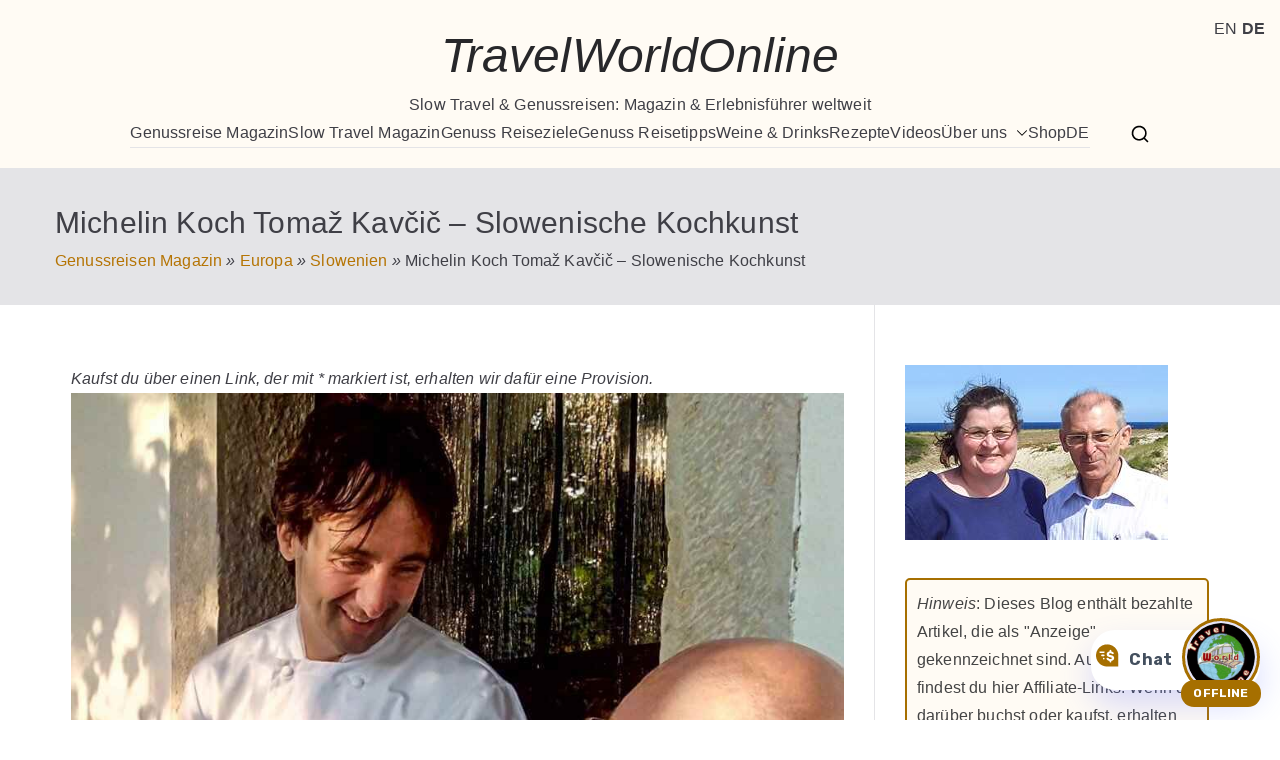

--- FILE ---
content_type: text/html; charset=UTF-8
request_url: https://www.travelworldonline.de/michelin-koch-tomaz-kavcic/
body_size: 33948
content:

<!doctype html>
		<html lang="de">
		
	<head>

				<meta charset="UTF-8">
		<meta name="viewport" content="width=device-width, initial-scale=1">
		<link rel="profile" href="https://gmpg.org/xfn/11">
		
		
<!-- [BEGIN] Metadata added via All-Meta-Tags plugin by Space X-Chimp ( https://www.spacexchimp.com ) -->
<meta name='p:domain_verify' content='35ddfded02d5b6be2cfccc9843b7b130' />
<meta name='article:publisher' content='https://www.facebook.com/TravelWorldOnlineTraveller' />
<meta name='twitter:site' content='@T_W_O' />
<meta name='twitter:creator' content='@T_W_O' />
<meta name="tradetracker-site-verification" content="d17487e083ab8e6194ca86052cc6f8b28dc6ab17" />
<meta name="perlu-site-verification" content="dHJhdmVsd29ybGRvbmxpbmUuZGUvdHJhdmVsbGVy">
<meta http-equiv="X-UA-Compatible" content="IE=edge"/>
<meta name='author' content='Monika Fuchs' />
<meta name='designer' content='Monika Fuchs' />
<meta name='contact' content='info@travelworldonline.de' />
<meta name='copyright' content='Copyright (c) TravelWorldOnline. All Rights reserved' />
<meta name='keywords' content='slow travel, genuss reisen, reiseblog, reisevideos, rezepte, ' />
<!-- [END] Metadata added via All-Meta-Tags plugin by Space X-Chimp ( https://www.spacexchimp.com ) -->

<!-- Ezoic Header Script -->
<script>
    window.ezstandalone = window.ezstandalone || {};
    ezstandalone.cmd = ezstandalone.cmd || [];
</script>
<!-- Ezoic Ad Locations -->
<div id="ezoic-pub-ad-placeholder-648"></div>
<script>
    ezstandalone.cmd.push(function() {
        ezstandalone.showAds(648, 644, 147, 136)
    });
</script>
<!-- Google tag (gtag.js) -->
<script async src="https://www.googletagmanager.com/gtag/js?id=G-D58B5GWX5S"></script>
<script>
  window.dataLayer = window.dataLayer || [];
  function gtag(){dataLayer.push(arguments);}
  gtag('js', new Date());

  gtag('config', 'G-D58B5GWX5S');
</script>
<!-- GetYourGuide Analytics -->
<script async defer src="https://widget.getyourguide.com/dist/pa.umd.production.min.js" data-gyg-partner-id="FD0A1"></script>
<!-- TravelPayOuts -->
<script data-noptimize="1" data-cfasync="false" data-wpfc-render="false">
  (function () {
      var script = document.createElement("script");
      script.async = 1;
      script.src = 'https://emrldtp.com/NDYxMzEz.js?t=461313';
      document.head.appendChild(script);
  })();
</script>
<meta name='robots' content='index, follow, max-image-preview:large, max-snippet:-1, max-video-preview:-1' />
<meta name="uri-translation" content="on" /><link rel="alternate" hreflang="de" href="https://www.travelworldonline.de/michelin-koch-tomaz-kavcic/" />
<link rel="alternate" hreflang="en" href="https://www.travelworldonline.de/en/michelin-koch-tomaz-kavcic/" />
<!-- Google tag (gtag.js) consent mode dataLayer added by Site Kit -->
<script type="text/javascript" id="google_gtagjs-js-consent-mode-data-layer">
/* <![CDATA[ */
window.dataLayer = window.dataLayer || [];function gtag(){dataLayer.push(arguments);}
gtag('consent', 'default', {"ad_personalization":"denied","ad_storage":"denied","ad_user_data":"denied","analytics_storage":"denied","functionality_storage":"denied","security_storage":"denied","personalization_storage":"denied","region":["AT","BE","BG","CH","CY","CZ","DE","DK","EE","ES","FI","FR","GB","GR","HR","HU","IE","IS","IT","LI","LT","LU","LV","MT","NL","NO","PL","PT","RO","SE","SI","SK"],"wait_for_update":500});
window._googlesitekitConsentCategoryMap = {"statistics":["analytics_storage"],"marketing":["ad_storage","ad_user_data","ad_personalization"],"functional":["functionality_storage","security_storage"],"preferences":["personalization_storage"]};
window._googlesitekitConsents = {"ad_personalization":"denied","ad_storage":"denied","ad_user_data":"denied","analytics_storage":"denied","functionality_storage":"denied","security_storage":"denied","personalization_storage":"denied","region":["AT","BE","BG","CH","CY","CZ","DE","DK","EE","ES","FI","FR","GB","GR","HR","HU","IE","IS","IT","LI","LT","LU","LV","MT","NL","NO","PL","PT","RO","SE","SI","SK"],"wait_for_update":500};
/* ]]> */
</script>
<!-- End Google tag (gtag.js) consent mode dataLayer added by Site Kit -->

	<!-- This site is optimized with the Yoast SEO Premium plugin v26.7 (Yoast SEO v26.7) - https://yoast.com/wordpress/plugins/seo/ -->
	<title>Michelin Koch Tomaž Kavčič - Slowenische Kochkunst im Vipava Tal</title>
	<meta name="description" content="Michelin Stern Koch Tomaž Kavčič präsentiert Kochkunst, Er ist Chefkoch im &quot;Pri Lojzetu Restaurant&quot; im Schloss Zemono unweit von Vipava." />
	<link rel="canonical" href="https://www.travelworldonline.de/michelin-koch-tomaz-kavcic/" />
	<meta property="og:locale" content="de_DE" />
	<meta property="og:type" content="article" />
	<meta property="og:title" content="TravelWorldOnline" />
	<meta property="og:description" content="Slow Travel &amp; Genussreisen: Magazin &amp; Erlebnisführer weltweit" />
	<meta property="og:url" content="https://www.travelworldonline.de/michelin-koch-tomaz-kavcic/" />
	<meta property="og:site_name" content="TravelWorldOnline" />
	<meta property="article:publisher" content="https://www.facebook.com/TravelWorldOnlineTraveller/" />
	<meta property="article:author" content="https://www.facebook.com/TravelWorldOnlineTraveller" />
	<meta property="article:published_time" content="2022-02-01T15:46:15+00:00" />
	<meta property="article:modified_time" content="2024-05-25T15:23:41+00:00" />
	<meta property="og:image" content="https://www.travelworldonline.de/wp-content/uploads/2021/05/Tomaz-Kavcic.jpg" />
	<meta property="og:image:width" content="940" />
	<meta property="og:image:height" content="627" />
	<meta property="og:image:type" content="image/jpeg" />
	<meta name="author" content="Monika Fuchs" />
	<meta name="twitter:card" content="summary_large_image" />
	<meta name="twitter:creator" content="@https://twitter.com/T_W_O" />
	<meta name="twitter:site" content="@T_W_O" />
	<meta name="twitter:label1" content="Verfasst von" />
	<meta name="twitter:data1" content="Monika Fuchs" />
	<meta name="twitter:label2" content="Geschätzte Lesezeit" />
	<meta name="twitter:data2" content="10 Minuten" />
	<script type="application/ld+json" class="yoast-schema-graph">{"@context":"https://schema.org","@graph":[{"@type":"Article","@id":"https://www.travelworldonline.de/michelin-koch-tomaz-kavcic/#article","isPartOf":{"@id":"https://www.travelworldonline.de/michelin-koch-tomaz-kavcic/"},"author":{"name":"Monika Fuchs","@id":"https://www.travelworldonline.de/#/schema/person/724f3e186bd6e6159e9de1c0f780eb40"},"headline":"Michelin Koch Tomaž Kavčič &#8211; Slowenische Kochkunst","datePublished":"2022-02-01T15:46:15+00:00","dateModified":"2024-05-25T15:23:41+00:00","mainEntityOfPage":{"@id":"https://www.travelworldonline.de/michelin-koch-tomaz-kavcic/"},"wordCount":1554,"publisher":{"@id":"https://www.travelworldonline.de/#organization"},"image":{"@id":"https://www.travelworldonline.de/michelin-koch-tomaz-kavcic/#primaryimage"},"thumbnailUrl":"https://www.travelworldonline.de/wp-content/uploads/2021/05/Tomaz-Kavcic.jpg","articleSection":{"1":"Europa","2":"Genießen","3":"Gourmets","4":"Kulinarik &amp; Genuss Reisetipps","5":"Restaurants + Cafés","6":"Slow Food","7":"Slowenien","8":"Vipava Tal"},"inLanguage":"de"},{"@type":"WebPage","@id":"https://www.travelworldonline.de/michelin-koch-tomaz-kavcic/","url":"https://www.travelworldonline.de/michelin-koch-tomaz-kavcic/","name":"Michelin Koch Tomaž Kavčič - Slowenische Kochkunst im Vipava Tal","isPartOf":{"@id":"https://www.travelworldonline.de/#website"},"primaryImageOfPage":{"@id":"https://www.travelworldonline.de/michelin-koch-tomaz-kavcic/#primaryimage"},"image":{"@id":"https://www.travelworldonline.de/michelin-koch-tomaz-kavcic/#primaryimage"},"thumbnailUrl":"https://www.travelworldonline.de/wp-content/uploads/2021/05/Tomaz-Kavcic.jpg","datePublished":"2022-02-01T15:46:15+00:00","dateModified":"2024-05-25T15:23:41+00:00","description":"Michelin Stern Koch Tomaž Kavčič präsentiert Kochkunst, Er ist Chefkoch im \"Pri Lojzetu Restaurant\" im Schloss Zemono unweit von Vipava.","breadcrumb":{"@id":"https://www.travelworldonline.de/michelin-koch-tomaz-kavcic/#breadcrumb"},"inLanguage":"de","potentialAction":[{"@type":"ReadAction","target":["https://www.travelworldonline.de/michelin-koch-tomaz-kavcic/"]}]},{"@type":"ImageObject","inLanguage":"de","@id":"https://www.travelworldonline.de/michelin-koch-tomaz-kavcic/#primaryimage","url":"https://www.travelworldonline.de/wp-content/uploads/2021/05/Tomaz-Kavcic.jpg","contentUrl":"https://www.travelworldonline.de/wp-content/uploads/2021/05/Tomaz-Kavcic.jpg","width":940,"height":627,"caption":"Michelin Koch Tomaž Kavčič - Slowenische Kochkunst vom Meister (Foto von Wolfgang Brugger)"},{"@type":"BreadcrumbList","@id":"https://www.travelworldonline.de/michelin-koch-tomaz-kavcic/#breadcrumb","itemListElement":[{"@type":"ListItem","position":1,"name":"Genussreisen Magazin","item":"https://www.travelworldonline.de/"},{"@type":"ListItem","position":2,"name":"Europa","item":"https://www.travelworldonline.de/reisen/europa/"},{"@type":"ListItem","position":3,"name":"Slowenien","item":"https://www.travelworldonline.de/reisen/europa/slowenien/"},{"@type":"ListItem","position":4,"name":"Michelin Koch Tomaž Kavčič &#8211; Slowenische Kochkunst"}]},{"@type":"WebSite","@id":"https://www.travelworldonline.de/#website","url":"https://www.travelworldonline.de/","name":"TravelWorldOnline","description":"Slow Travel &amp; Genussreisen: Magazin &amp; Erlebnisführer weltweit","publisher":{"@id":"https://www.travelworldonline.de/#organization"},"potentialAction":[{"@type":"SearchAction","target":{"@type":"EntryPoint","urlTemplate":"https://www.travelworldonline.de/?s={search_term_string}"},"query-input":{"@type":"PropertyValueSpecification","valueRequired":true,"valueName":"search_term_string"}}],"inLanguage":"de"},{"@type":"Organization","@id":"https://www.travelworldonline.de/#organization","name":"TravelWorldOnline","url":"https://www.travelworldonline.de/","logo":{"@type":"ImageObject","inLanguage":"de","@id":"https://www.travelworldonline.de/#/schema/logo/image/","url":"https://www.travelworldonline.de/wp-content/uploads/2016/06/cover512rund.jpg","contentUrl":"https://www.travelworldonline.de/wp-content/uploads/2016/06/cover512rund.jpg","width":511,"height":512,"caption":"TravelWorldOnline"},"image":{"@id":"https://www.travelworldonline.de/#/schema/logo/image/"},"sameAs":["https://www.facebook.com/TravelWorldOnlineTraveller/","https://x.com/T_W_O","https://www.linkedin.com/in/monikafuchs","https://de.pinterest.com/monikafuchs/","https://www.youtube.com/user/travelworldonline","https://de.wikipedia.org/wiki/TravelWorldOnline","https://www.instagram.com/geniessereisen/","https://www.threads.net/@geniessereisen"],"description":"Reisegeschichten, Genuss-Tipps & authentische Erlebnisse aus aller Welt. Unser Magazin verbindet Slow Travel, regionale Küche und inspirierende Orte auf jedem Kontinent.","email":"info@travelworldonline.de","legalName":"TravelWorldOnline e.K.","foundingDate":"2001-12-06","vatID":"DE221045097","numberOfEmployees":{"@type":"QuantitativeValue","minValue":"1","maxValue":"10"},"publishingPrinciples":"https://www.travelworldonline.de/ueber-uns-travelworldonline/","ethicsPolicy":"https://www.travelworldonline.de/publishing-principles-veroeffentlichungsrichtlinien/"},{"@type":"Person","@id":"https://www.travelworldonline.de/#/schema/person/724f3e186bd6e6159e9de1c0f780eb40","name":"Monika Fuchs","description":"Monika Fuchs und Petar Fuchs sind die Verfasser und Herausgeber des Slow Travel und Genuss Reiseblogs TravelWorldOnline Traveller. Sie veröffentlichen dieses Blog seit 2005. TravelWorldOnline ist online seit 2001. Ihre Themen sind Genuss Reisen und Weintourismus in aller Welt und Slow Travel. Monika Fuchs verbrachte während ihres Studiums einige Zeit in Nordamerika, wo sie – zum Teil gemeinsam mit Petar Fuchs – die USA und Kanada bereiste und ein Forschungsjahr in British Columbia verbrachte. Das verstärkte ihren Wissensdurst, den sie 6 Jahre lang als Abenteuer-Guide für Rotel Tours und danach 11 Jahre lang als Studienreiseleiterin für Studiosus Reisen in aller Welt zu stillen versuchte. Sie erweiterte ständig ihre Reiseregionen, aber trotzdem nagte die Neugier an ihr: „Was befindet sich hinter dem Horizont? Was gibt's in dieser Stadt noch zu entdecken? Welche Menschen sind hier interessant? Was isst man in dieser Region?“ Auf diese Fragen sucht sie nun als freie Reisejournalistin (ihre Artikel erschienen u. a. in DIE ZEIT, 360° Kanada, 360° USA, etc.), Reiseautorin und Reisebloggerin Antworten in vielen Ländern der Welt. Petar Fuchs produziert die Videos auf diesem Blog sowie auf YouTube. Monika Fuchs von TravelWorldOnline ist unter Deutschlands Top 50 Bloggerinnen 2021 Weitere Informationen über Monika und Petar Fuchs. Empfehlungen auf LinkedIn von Touristikern Weitere Empfehlungen von Kooperationspartnern und Touristikern Berufserfahrung Monika auf LinkedIn","sameAs":["https://www.travelworldonline.de","https://www.facebook.com/TravelWorldOnlineTraveller","https://www.instagram.com/geniessereisen/","http://de.linkedin.com/in/monikafuchs","https://de.pinterest.com/monikafuchs/","https://x.com/https://twitter.com/T_W_O","https://goo.gl/6z52Bu","https://www.tumblr.com/blog/usa-kanada-reisen","@travelworldonline@troet.cafe"],"honorificSuffix":"M.A.","gender":"weiblich","knowsAbout":["USA","Kanada","Deutschland","Europa","Südafrika","SEO"],"knowsLanguage":["Deutsch","Englisch","Spanisch","Französisch"],"jobTitle":"Content Creator","worksFor":"TravelWorldOnline e.K.","url":"https://www.travelworldonline.de/author/monika-fuchs/"}]}</script>
	<!-- / Yoast SEO Premium plugin. -->


<link rel='dns-prefetch' href='//www.travelworldonline.de' />
<link rel='dns-prefetch' href='//www.googletagmanager.com' />
<link rel="alternate" title="oEmbed (JSON)" type="application/json+oembed" href="https://www.travelworldonline.de/wp-json/oembed/1.0/embed?url=https%3A%2F%2Fwww.travelworldonline.de%2Fmichelin-koch-tomaz-kavcic%2F" />
<link rel="alternate" title="oEmbed (XML)" type="text/xml+oembed" href="https://www.travelworldonline.de/wp-json/oembed/1.0/embed?url=https%3A%2F%2Fwww.travelworldonline.de%2Fmichelin-koch-tomaz-kavcic%2F&#038;format=xml" />
<script id="ezoic-wp-plugin-cmp" src="https://cmp.gatekeeperconsent.com/min.js" data-cfasync="false"></script>
<script id="ezoic-wp-plugin-gatekeeper" src="https://the.gatekeeperconsent.com/cmp.min.js" data-cfasync="false"></script>
<style id='wp-img-auto-sizes-contain-inline-css' type='text/css'>
img:is([sizes=auto i],[sizes^="auto," i]){contain-intrinsic-size:3000px 1500px}
/*# sourceURL=wp-img-auto-sizes-contain-inline-css */
</style>
<link rel='stylesheet' id='pt-cv-public-style-css' href='//www.travelworldonline.de/wp-content/plugins/content-views-query-and-display-post-page/public/assets/css/cv.css?ver=4.2.1' type='text/css' media='all' />
<link rel='stylesheet' id='pt-cv-public-pro-style-css' href='//www.travelworldonline.de/wp-content/plugins/pt-content-views-pro/public/assets/css/cvpro.min.css?ver=7.2.2' type='text/css' media='all' />
<style id='wp-block-library-inline-css' type='text/css'>
:root{--wp-block-synced-color:#7a00df;--wp-block-synced-color--rgb:122,0,223;--wp-bound-block-color:var(--wp-block-synced-color);--wp-editor-canvas-background:#ddd;--wp-admin-theme-color:#007cba;--wp-admin-theme-color--rgb:0,124,186;--wp-admin-theme-color-darker-10:#006ba1;--wp-admin-theme-color-darker-10--rgb:0,107,160.5;--wp-admin-theme-color-darker-20:#005a87;--wp-admin-theme-color-darker-20--rgb:0,90,135;--wp-admin-border-width-focus:2px}@media (min-resolution:192dpi){:root{--wp-admin-border-width-focus:1.5px}}.wp-element-button{cursor:pointer}:root .has-very-light-gray-background-color{background-color:#eee}:root .has-very-dark-gray-background-color{background-color:#313131}:root .has-very-light-gray-color{color:#eee}:root .has-very-dark-gray-color{color:#313131}:root .has-vivid-green-cyan-to-vivid-cyan-blue-gradient-background{background:linear-gradient(135deg,#00d084,#0693e3)}:root .has-purple-crush-gradient-background{background:linear-gradient(135deg,#34e2e4,#4721fb 50%,#ab1dfe)}:root .has-hazy-dawn-gradient-background{background:linear-gradient(135deg,#faaca8,#dad0ec)}:root .has-subdued-olive-gradient-background{background:linear-gradient(135deg,#fafae1,#67a671)}:root .has-atomic-cream-gradient-background{background:linear-gradient(135deg,#fdd79a,#004a59)}:root .has-nightshade-gradient-background{background:linear-gradient(135deg,#330968,#31cdcf)}:root .has-midnight-gradient-background{background:linear-gradient(135deg,#020381,#2874fc)}:root{--wp--preset--font-size--normal:16px;--wp--preset--font-size--huge:42px}.has-regular-font-size{font-size:1em}.has-larger-font-size{font-size:2.625em}.has-normal-font-size{font-size:var(--wp--preset--font-size--normal)}.has-huge-font-size{font-size:var(--wp--preset--font-size--huge)}.has-text-align-center{text-align:center}.has-text-align-left{text-align:left}.has-text-align-right{text-align:right}.has-fit-text{white-space:nowrap!important}#end-resizable-editor-section{display:none}.aligncenter{clear:both}.items-justified-left{justify-content:flex-start}.items-justified-center{justify-content:center}.items-justified-right{justify-content:flex-end}.items-justified-space-between{justify-content:space-between}.screen-reader-text{border:0;clip-path:inset(50%);height:1px;margin:-1px;overflow:hidden;padding:0;position:absolute;width:1px;word-wrap:normal!important}.screen-reader-text:focus{background-color:#ddd;clip-path:none;color:#444;display:block;font-size:1em;height:auto;left:5px;line-height:normal;padding:15px 23px 14px;text-decoration:none;top:5px;width:auto;z-index:100000}html :where(.has-border-color){border-style:solid}html :where([style*=border-top-color]){border-top-style:solid}html :where([style*=border-right-color]){border-right-style:solid}html :where([style*=border-bottom-color]){border-bottom-style:solid}html :where([style*=border-left-color]){border-left-style:solid}html :where([style*=border-width]){border-style:solid}html :where([style*=border-top-width]){border-top-style:solid}html :where([style*=border-right-width]){border-right-style:solid}html :where([style*=border-bottom-width]){border-bottom-style:solid}html :where([style*=border-left-width]){border-left-style:solid}html :where(img[class*=wp-image-]){height:auto;max-width:100%}:where(figure){margin:0 0 1em}html :where(.is-position-sticky){--wp-admin--admin-bar--position-offset:var(--wp-admin--admin-bar--height,0px)}@media screen and (max-width:600px){html :where(.is-position-sticky){--wp-admin--admin-bar--position-offset:0px}}

/*# sourceURL=wp-block-library-inline-css */
</style><style id='global-styles-inline-css' type='text/css'>
:root{--wp--preset--aspect-ratio--square: 1;--wp--preset--aspect-ratio--4-3: 4/3;--wp--preset--aspect-ratio--3-4: 3/4;--wp--preset--aspect-ratio--3-2: 3/2;--wp--preset--aspect-ratio--2-3: 2/3;--wp--preset--aspect-ratio--16-9: 16/9;--wp--preset--aspect-ratio--9-16: 9/16;--wp--preset--color--black: #000000;--wp--preset--color--cyan-bluish-gray: #abb8c3;--wp--preset--color--white: #ffffff;--wp--preset--color--pale-pink: #f78da7;--wp--preset--color--vivid-red: #cf2e2e;--wp--preset--color--luminous-vivid-orange: #ff6900;--wp--preset--color--luminous-vivid-amber: #fcb900;--wp--preset--color--light-green-cyan: #7bdcb5;--wp--preset--color--vivid-green-cyan: #00d084;--wp--preset--color--pale-cyan-blue: #8ed1fc;--wp--preset--color--vivid-cyan-blue: #0693e3;--wp--preset--color--vivid-purple: #9b51e0;--wp--preset--gradient--vivid-cyan-blue-to-vivid-purple: linear-gradient(135deg,rgb(6,147,227) 0%,rgb(155,81,224) 100%);--wp--preset--gradient--light-green-cyan-to-vivid-green-cyan: linear-gradient(135deg,rgb(122,220,180) 0%,rgb(0,208,130) 100%);--wp--preset--gradient--luminous-vivid-amber-to-luminous-vivid-orange: linear-gradient(135deg,rgb(252,185,0) 0%,rgb(255,105,0) 100%);--wp--preset--gradient--luminous-vivid-orange-to-vivid-red: linear-gradient(135deg,rgb(255,105,0) 0%,rgb(207,46,46) 100%);--wp--preset--gradient--very-light-gray-to-cyan-bluish-gray: linear-gradient(135deg,rgb(238,238,238) 0%,rgb(169,184,195) 100%);--wp--preset--gradient--cool-to-warm-spectrum: linear-gradient(135deg,rgb(74,234,220) 0%,rgb(151,120,209) 20%,rgb(207,42,186) 40%,rgb(238,44,130) 60%,rgb(251,105,98) 80%,rgb(254,248,76) 100%);--wp--preset--gradient--blush-light-purple: linear-gradient(135deg,rgb(255,206,236) 0%,rgb(152,150,240) 100%);--wp--preset--gradient--blush-bordeaux: linear-gradient(135deg,rgb(254,205,165) 0%,rgb(254,45,45) 50%,rgb(107,0,62) 100%);--wp--preset--gradient--luminous-dusk: linear-gradient(135deg,rgb(255,203,112) 0%,rgb(199,81,192) 50%,rgb(65,88,208) 100%);--wp--preset--gradient--pale-ocean: linear-gradient(135deg,rgb(255,245,203) 0%,rgb(182,227,212) 50%,rgb(51,167,181) 100%);--wp--preset--gradient--electric-grass: linear-gradient(135deg,rgb(202,248,128) 0%,rgb(113,206,126) 100%);--wp--preset--gradient--midnight: linear-gradient(135deg,rgb(2,3,129) 0%,rgb(40,116,252) 100%);--wp--preset--font-size--small: 13px;--wp--preset--font-size--medium: 20px;--wp--preset--font-size--large: 36px;--wp--preset--font-size--x-large: 42px;--wp--preset--spacing--20: 0.44rem;--wp--preset--spacing--30: 0.67rem;--wp--preset--spacing--40: 1rem;--wp--preset--spacing--50: 1.5rem;--wp--preset--spacing--60: 2.25rem;--wp--preset--spacing--70: 3.38rem;--wp--preset--spacing--80: 5.06rem;--wp--preset--shadow--natural: 6px 6px 9px rgba(0, 0, 0, 0.2);--wp--preset--shadow--deep: 12px 12px 50px rgba(0, 0, 0, 0.4);--wp--preset--shadow--sharp: 6px 6px 0px rgba(0, 0, 0, 0.2);--wp--preset--shadow--outlined: 6px 6px 0px -3px rgb(255, 255, 255), 6px 6px rgb(0, 0, 0);--wp--preset--shadow--crisp: 6px 6px 0px rgb(0, 0, 0);}:root { --wp--style--global--content-size: 760px;--wp--style--global--wide-size: 1160px; }:where(body) { margin: 0; }.wp-site-blocks > .alignleft { float: left; margin-right: 2em; }.wp-site-blocks > .alignright { float: right; margin-left: 2em; }.wp-site-blocks > .aligncenter { justify-content: center; margin-left: auto; margin-right: auto; }:where(.wp-site-blocks) > * { margin-block-start: 24px; margin-block-end: 0; }:where(.wp-site-blocks) > :first-child { margin-block-start: 0; }:where(.wp-site-blocks) > :last-child { margin-block-end: 0; }:root { --wp--style--block-gap: 24px; }:root :where(.is-layout-flow) > :first-child{margin-block-start: 0;}:root :where(.is-layout-flow) > :last-child{margin-block-end: 0;}:root :where(.is-layout-flow) > *{margin-block-start: 24px;margin-block-end: 0;}:root :where(.is-layout-constrained) > :first-child{margin-block-start: 0;}:root :where(.is-layout-constrained) > :last-child{margin-block-end: 0;}:root :where(.is-layout-constrained) > *{margin-block-start: 24px;margin-block-end: 0;}:root :where(.is-layout-flex){gap: 24px;}:root :where(.is-layout-grid){gap: 24px;}.is-layout-flow > .alignleft{float: left;margin-inline-start: 0;margin-inline-end: 2em;}.is-layout-flow > .alignright{float: right;margin-inline-start: 2em;margin-inline-end: 0;}.is-layout-flow > .aligncenter{margin-left: auto !important;margin-right: auto !important;}.is-layout-constrained > .alignleft{float: left;margin-inline-start: 0;margin-inline-end: 2em;}.is-layout-constrained > .alignright{float: right;margin-inline-start: 2em;margin-inline-end: 0;}.is-layout-constrained > .aligncenter{margin-left: auto !important;margin-right: auto !important;}.is-layout-constrained > :where(:not(.alignleft):not(.alignright):not(.alignfull)){max-width: var(--wp--style--global--content-size);margin-left: auto !important;margin-right: auto !important;}.is-layout-constrained > .alignwide{max-width: var(--wp--style--global--wide-size);}body .is-layout-flex{display: flex;}.is-layout-flex{flex-wrap: wrap;align-items: center;}.is-layout-flex > :is(*, div){margin: 0;}body .is-layout-grid{display: grid;}.is-layout-grid > :is(*, div){margin: 0;}body{padding-top: 0px;padding-right: 0px;padding-bottom: 0px;padding-left: 0px;}a:where(:not(.wp-element-button)){text-decoration: underline;}:root :where(.wp-element-button, .wp-block-button__link){background-color: #32373c;border-width: 0;color: #fff;font-family: inherit;font-size: inherit;font-style: inherit;font-weight: inherit;letter-spacing: inherit;line-height: inherit;padding-top: calc(0.667em + 2px);padding-right: calc(1.333em + 2px);padding-bottom: calc(0.667em + 2px);padding-left: calc(1.333em + 2px);text-decoration: none;text-transform: inherit;}.has-black-color{color: var(--wp--preset--color--black) !important;}.has-cyan-bluish-gray-color{color: var(--wp--preset--color--cyan-bluish-gray) !important;}.has-white-color{color: var(--wp--preset--color--white) !important;}.has-pale-pink-color{color: var(--wp--preset--color--pale-pink) !important;}.has-vivid-red-color{color: var(--wp--preset--color--vivid-red) !important;}.has-luminous-vivid-orange-color{color: var(--wp--preset--color--luminous-vivid-orange) !important;}.has-luminous-vivid-amber-color{color: var(--wp--preset--color--luminous-vivid-amber) !important;}.has-light-green-cyan-color{color: var(--wp--preset--color--light-green-cyan) !important;}.has-vivid-green-cyan-color{color: var(--wp--preset--color--vivid-green-cyan) !important;}.has-pale-cyan-blue-color{color: var(--wp--preset--color--pale-cyan-blue) !important;}.has-vivid-cyan-blue-color{color: var(--wp--preset--color--vivid-cyan-blue) !important;}.has-vivid-purple-color{color: var(--wp--preset--color--vivid-purple) !important;}.has-black-background-color{background-color: var(--wp--preset--color--black) !important;}.has-cyan-bluish-gray-background-color{background-color: var(--wp--preset--color--cyan-bluish-gray) !important;}.has-white-background-color{background-color: var(--wp--preset--color--white) !important;}.has-pale-pink-background-color{background-color: var(--wp--preset--color--pale-pink) !important;}.has-vivid-red-background-color{background-color: var(--wp--preset--color--vivid-red) !important;}.has-luminous-vivid-orange-background-color{background-color: var(--wp--preset--color--luminous-vivid-orange) !important;}.has-luminous-vivid-amber-background-color{background-color: var(--wp--preset--color--luminous-vivid-amber) !important;}.has-light-green-cyan-background-color{background-color: var(--wp--preset--color--light-green-cyan) !important;}.has-vivid-green-cyan-background-color{background-color: var(--wp--preset--color--vivid-green-cyan) !important;}.has-pale-cyan-blue-background-color{background-color: var(--wp--preset--color--pale-cyan-blue) !important;}.has-vivid-cyan-blue-background-color{background-color: var(--wp--preset--color--vivid-cyan-blue) !important;}.has-vivid-purple-background-color{background-color: var(--wp--preset--color--vivid-purple) !important;}.has-black-border-color{border-color: var(--wp--preset--color--black) !important;}.has-cyan-bluish-gray-border-color{border-color: var(--wp--preset--color--cyan-bluish-gray) !important;}.has-white-border-color{border-color: var(--wp--preset--color--white) !important;}.has-pale-pink-border-color{border-color: var(--wp--preset--color--pale-pink) !important;}.has-vivid-red-border-color{border-color: var(--wp--preset--color--vivid-red) !important;}.has-luminous-vivid-orange-border-color{border-color: var(--wp--preset--color--luminous-vivid-orange) !important;}.has-luminous-vivid-amber-border-color{border-color: var(--wp--preset--color--luminous-vivid-amber) !important;}.has-light-green-cyan-border-color{border-color: var(--wp--preset--color--light-green-cyan) !important;}.has-vivid-green-cyan-border-color{border-color: var(--wp--preset--color--vivid-green-cyan) !important;}.has-pale-cyan-blue-border-color{border-color: var(--wp--preset--color--pale-cyan-blue) !important;}.has-vivid-cyan-blue-border-color{border-color: var(--wp--preset--color--vivid-cyan-blue) !important;}.has-vivid-purple-border-color{border-color: var(--wp--preset--color--vivid-purple) !important;}.has-vivid-cyan-blue-to-vivid-purple-gradient-background{background: var(--wp--preset--gradient--vivid-cyan-blue-to-vivid-purple) !important;}.has-light-green-cyan-to-vivid-green-cyan-gradient-background{background: var(--wp--preset--gradient--light-green-cyan-to-vivid-green-cyan) !important;}.has-luminous-vivid-amber-to-luminous-vivid-orange-gradient-background{background: var(--wp--preset--gradient--luminous-vivid-amber-to-luminous-vivid-orange) !important;}.has-luminous-vivid-orange-to-vivid-red-gradient-background{background: var(--wp--preset--gradient--luminous-vivid-orange-to-vivid-red) !important;}.has-very-light-gray-to-cyan-bluish-gray-gradient-background{background: var(--wp--preset--gradient--very-light-gray-to-cyan-bluish-gray) !important;}.has-cool-to-warm-spectrum-gradient-background{background: var(--wp--preset--gradient--cool-to-warm-spectrum) !important;}.has-blush-light-purple-gradient-background{background: var(--wp--preset--gradient--blush-light-purple) !important;}.has-blush-bordeaux-gradient-background{background: var(--wp--preset--gradient--blush-bordeaux) !important;}.has-luminous-dusk-gradient-background{background: var(--wp--preset--gradient--luminous-dusk) !important;}.has-pale-ocean-gradient-background{background: var(--wp--preset--gradient--pale-ocean) !important;}.has-electric-grass-gradient-background{background: var(--wp--preset--gradient--electric-grass) !important;}.has-midnight-gradient-background{background: var(--wp--preset--gradient--midnight) !important;}.has-small-font-size{font-size: var(--wp--preset--font-size--small) !important;}.has-medium-font-size{font-size: var(--wp--preset--font-size--medium) !important;}.has-large-font-size{font-size: var(--wp--preset--font-size--large) !important;}.has-x-large-font-size{font-size: var(--wp--preset--font-size--x-large) !important;}
/*# sourceURL=global-styles-inline-css */
</style>

<link rel='stylesheet' id='smarttoc-lite-style-css' href='//www.travelworldonline.de/wp-content/plugins/smarttoc-lite/css/smarttoc-lite.css?ver=1.1.2' type='text/css' media='all' />
<style id='smarttoc-lite-style-inline-css' type='text/css'>

        .smarttoc-lite-toc #smarttoc-list .smarttoc-list-content ul {
            list-style-type: disc;
            padding-left: 1.5em;
            list-style-position: outside;
        }
        
    .smarttoc-lite-wrapper {
        text-align: left;
    }
    .smarttoc-lite-toc {
        background-color: #ffffff;
        text-align: left;
        width: 100%;
        border-radius: 0px;
        margin: 0;
        direction: ltr;
        padding: 10px 10px 10px 10px;
        margin-bottom: 20px;
        border: 1px solid #dddddd;
    }

    .smarttoc-lite-toc .smarttoc-lite-header .toc-title {
        color: #000000 !important;
        font-size: 20px !important;
        font-weight: 600;
    }
    .smarttoc-lite-toc #smarttoc-list .smarttoc-list-content ul,
    .smarttoc-lite-toc #smarttoc-list .smarttoc-list-content li {
        color: #333333 !important;
        font-size: 16px !important;
        font-weight: 400;
    }
    .smarttoc-lite-toc #smarttoc-list .smarttoc-list-content ul ul,
    .smarttoc-lite-toc #smarttoc-list .smarttoc-list-content ul ul li {
        font-size: 14px !important;
    }
    .smarttoc-lite-toc.smarttoc-theme-minimal .smarttoc-lite-toggle,
    .smarttoc-lite-toc.smarttoc-theme-compact .smarttoc-lite-toggle {
        border: 2px solid #ddb67c;
    }
    .smarttoc-lite-toc.smarttoc-theme-card .smarttoc-lite-header,
    .smarttoc-lite-toc.smarttoc-theme-compact .smarttoc-lite-header,
    .smarttoc-lite-toc.smarttoc-theme-underline .smarttoc-lite-header {
        border-color: transparent transparent #dddddd transparent;
    }
    .smarttoc-lite-toggle svg {
        width: 15px;
        height: 15px;
        transform: rotate(90deg);
        transition: all 200ms ease;
    }
    .smarttoc-lite-toggle.smarttoc-i-open svg {
        transform: rotate(90deg);
    }
    .smarttoc-lite-toggle.smarttoc-expanded svg {
        transform: rotate(-90deg);
    }
    .smarttoc-lite-toggle svg path {
        fill: #ddb67c;
    }
    .smarttoc-lite-toc #smarttoc-list .smarttoc-list-content a {
        color: #b57404 !important;
        text-decoration: none;
    }
    .smarttoc-lite-toc #smarttoc-list .smarttoc-list-content a:hover {
        color: #ddb67c !important;
    }
    
/*# sourceURL=smarttoc-lite-style-inline-css */
</style>
<link rel='stylesheet' id='zakra-style-css' href='//www.travelworldonline.de/wp-content/themes/zakra-child-2/style.css?ver=3.0.20' type='text/css' media='all' />
<link rel='stylesheet' id='zakra-pro-css' href='//www.travelworldonline.de/wp-content/plugins/zakra-pro/public/assets/css/zakra-pro-public.min.css?ver=2.0.15' type='text/css' media='all' />
<style id='zakra-pro-inline-css' type='text/css'>
.zak-primary{padding-top:0px; padding-bottom:0px;} .zak-secondary{padding-top:0px; padding-bottom:0px;}.zak-entry-summary a:active, .entry-content a:active{color:rgb(181,116,4);}.zak-entry-summary a:focus, .entry-content a:focus{color:rgb(181,116,4);}.zak-entry-summary a:visited, .entry-content a:visited{color:rgb(181,116,4);}.zak-entry-summary p, .zakra-article-post .entry-content > p{font-size:1.728rem;line-height:1.8;}pre{font-size:1.728rem;line-height:1.8;}.entry-content blockquote p{font-size:1.728rem;line-height:1.8;}.entry-content a:hover, .zak-entry-summary a:hover{text-decoration:none;}.zak-top-bar .widget .widget-title{color:#16181a;}.zak-top-bar{border-bottom-width:6px;}@media screen and (min-width: 768px) {.zak-main-header .zak-header-col--2{background-color:#fffbf4;}}.zak-main-header .zak-header-actions .zak-icon, .zak-header-action .zak-icon{font-size:0.5rem;}.main-navigation.zak-primary-nav ul li ul li:active > a, .main-navigation.zak-primary-nav ul li ul li.current_page_item > a, .main-navigation.zak-primary-nav ul li ul li.current-menu-item > a{color:#269bd1;}.main-navigation.zak-primary-nav ul li ul li{background-color:#fffbf4;}.zak-primary-nav ul li .sub-menu li{border-width:2px;}.zak-primary-nav ul li .sub-menu{width:400px;}.zak-primary-nav .sub-menu, .zak-primary-nav.zak-menu-item--layout-2 .sub-menu{background-color:#fffbf4;}@media screen and (max-width:768px){.zak-toggle-menu{display:flex;}.zak-header-col--2 > .zak-header-actions .zak-header-search,.zak-header-col--2 > .zak-header-actions .zak-menu-item-cart, .zak-main-nav{display:none;}.zak-mobile-nav{display:block;}}@media screen and (min-width:768px){.zak-toggle-menu{display:none;}.zak-header-actions .zak-header-search, .zak-header-actions .zak-menu-item-cart{display:flex;}.zak-main-nav{display:flex;}}.zak-mobile-nav li:not(:last-child){border-bottom-width:3px;}.posts-navigation, .zak-numbered-pagination{border-left-width:px;}.posts-navigation, .zak-numbered-pagination{border-color:rgb(181,116,4);}.posts-navigation, .zak-numbered-pagination{padding-right:2rem;padding-left:2rem;}.zak-numbered-pagination .nav-links a, .zak-numbered-pagination .nav-links span{border-color:rgb(181,116,4);}.zak-numbered-pagination .nav-links a{color:rgb(181,116,4);}.zak-numbered-pagination .nav-links a svg{fill:rgb(181,116,4);}.zak-numbered-pagination .nav-links a:hover, .zak-numbered-pagination .nav-links a:focus, .zak-numbered-pagination .nav-links span.current{color:rgb(221,182,124);}.zak-numbered-pagination .nav-links a:hover > svg, .zak-numbered-pagination .nav-links a:focus > svg, .zak-numbered-pagination .nav-links span.current{fill:rgb(221,182,124);}.posts-navigation, .zak-numbered-pagination{background-color:rgb(255,251,244);}.zak-numbered-pagination .nav-links a:hover, .zak-numbered-pagination .nav-links a:focus, .zak-numbered-pagination .nav-links span.current{background-color:rgb(255,251,244);}body:not(.single) .zak-posts .zak-post{}.entry-title a{color:rgb(181,116,4);}.entry-title a:hover{color:rgb(221,182,124);}.zak-post .zak-entry-summary, .zak-post .zak-entry-summary p{color:rgb(68,68,68);}.zak-entry-footer a{font-size:2.448rem;line-height:1.8;}.zak-posts .zak-post{border-bottom-left-radius:-2px;}.zak-entry-meta a{color:rgb(181,116,4);}.zak-entry-meta a:hover{color:rgb(221,182,124);}.zak-entry-meta{border-color:rgb(181,116,4);}.zak-secondary .widget .widget-title{color:rgb(68,68,68);}.zak-secondary .widget, .zak-secondary .widget p{color:rgb(68,68,68);}.zak-secondary .widget a{color:rgb(181,116,4);}.zak-secondary .widget a:hover, .zak-secondary .widget a:focus{color:rgb(221,182,124);}.zak-secondary .widget li{border-bottom-color:rgb(181,116,4);}.page .zak-page-header .zak-page-title, .page .zak-post-content .entry-title{font-family:-apple-system, BlinkMacSystemFont, "Segoe UI", Roboto, Oxygen-Sans, Ubuntu, Cantarell, "Helvetica Neue", Helvetica, Arial, sans-serif;font-weight:400;font-size:3.6rem;line-height:1.3;}.single .hentry{margin-right:em;margin-left:1em;}.single .zak-page-header .zak-page-title, .single .zak-post-content .entry-title{font-family:-apple-system, BlinkMacSystemFont, "Segoe UI", Roboto, Oxygen-Sans, Ubuntu, Cantarell, "Helvetica Neue", Helvetica, Arial, sans-serif;font-weight:400;font-size:3rem;line-height:1.6;}@media(max-width:600px){.single .zak-page-header .zak-page-title, .single .zak-post-content .entry-title{font-size:3px;}}@media(max-width:600px){.single .zak-page-header .zak-page-title, .single .zak-post-content .entry-title{line-height:0.6;}}.single .hentry{border-color:rgb(181,116,4);}
.zak-primary{padding-top:0px; padding-bottom:0px;} .zak-secondary{padding-top:0px; padding-bottom:0px;}@media screen and (min-width: 768px) {.zak-primary{width:85%;}.zak-secondary {width:15%;}}a:hover, a:focus,
				.zak-primary-nav ul li:hover > a,
				.zak-primary-nav ul .current_page_item > a,
				.zak-entry-summary a,
				.zak-entry-meta a, .zak-post-content .zak-entry-footer a:hover,
				.pagebuilder-content a, .zak-style-2 .zak-entry-meta span,
				.zak-style-2 .zak-entry-meta a, 
				.entry-title:hover a,
				.zak-breadcrumbs .trail-items a,
				.breadcrumbs .trail-items a,
				.entry-content a,
				.edit-link a,
				.zak-footer-bar a:hover,
				.widget li a,
				#comments .comment-content a,
				#comments .reply,
				button:hover,
				.zak-button:hover,
				.zak-entry-footer .edit-link a,
				.zak-header-action .yith-wcwl-items-count .yith-wcwl-icon span,
				.pagebuilder-content a, .zak-entry-footer a,
				.zak-header-buttons .zak-header-button--2 .zak-button,
				.zak-header-buttons .zak-header-button .zak-button:hover,
				.woocommerce-cart .coupon button.button{color:rgb(18,155,209);}.zak-post-content .entry-button:hover .zak-icon,
				.zak-error-404 .zak-button:hover svg,
				.zak-style-2 .zak-entry-meta span .zak-icon,
				.entry-button .zak-icon{fill:rgb(18,155,209);}blockquote, .wp-block-quote,
				button, input[type="button"],
				input[type="reset"],
				input[type="submit"],
				.wp-block-button .wp-block-button__link,
				blockquote.has-text-align-right, .wp-block-quote.has-text-align-right,
				button:hover,
				.wp-block-button .wp-block-button__link:hover,
				.zak-button:hover,
				.zak-header-buttons .zak-header-button .zak-button,
				.zak-header-buttons .zak-header-button.zak-header-button--2 .zak-button,
				.zak-header-buttons .zak-header-button .zak-button:hover,
				.woocommerce-cart .coupon button.button,
				.woocommerce-cart .actions > button.button{border-color:rgb(18,155,209);}.zak-primary-nav.zak-layout-1-style-2 > ul > li.current_page_item > a::before,
				.zak-primary-nav.zak-layout-1-style-2 > ul a:hover::before,
				.zak-primary-nav.zak-layout-1-style-2 > ul > li.current-menu-item > a::before, 
				.zak-primary-nav.zak-layout-1-style-3 > ul > li.current_page_item > a::before,
				.zak-primary-nav.zak-layout-1-style-3 > ul > li.current-menu-item > a::before, 
				.zak-primary-nav.zak-layout-1-style-4 > ul > li.current_page_item > a::before,
				.zak-primary-nav.zak-layout-1-style-4 > ul > li.current-menu-item > a::before, 
				.zak-scroll-to-top:hover, button, input[type="button"], input[type="reset"],
				input[type="submit"], .zak-header-buttons .zak-header-button--1 .zak-button,
				.wp-block-button .wp-block-button__link,
				.zak-menu-item-cart .cart-page-link .count,
				.widget .wp-block-heading::before,
				#comments .comments-title::before,
				#comments .comment-reply-title::before,
				.widget .widget-title::before,
				.woocommerce-cart .actions .coupon button.button:hover,
				.woocommerce-cart .actions > button.button,
				.woocommerce-cart .actions > button.button:hover{background-color:rgb(18,155,209);}button, input[type="button"],
				input[type="reset"],
				input[type="submit"],
				.wp-block-button .wp-block-button__link,
				.zak-button{border-color:rgb(18,155,209);background-color:rgb(18,155,209);}.zak-header, .zak-post, .zak-secondary, .zak-footer-bar, .zak-primary-nav .sub-menu, .zak-primary-nav .sub-menu li, .posts-navigation, #comments, .post-navigation, blockquote, .wp-block-quote, .zak-posts .zak-post{border-color:rgb(181,116,4);}hr .zak-container--separate, {background-color:rgb(181,116,4);}.entry-content a{color:rgb(181,116,4);}.zak-entry-footer a:hover,
				.entry-button:hover,
				.zak-entry-footer a:hover,
				.entry-content a:hover,
				.pagebuilder-content a:hover, .pagebuilder-content a:hover{color:rgb(221,182,124);}.entry-button:hover .zak-icon{fill:rgb(221,182,124);}.zak-content{background-color:rgb(255,251,244);}body{font-weight:400;font-size:15px;line-height:1.8;}.site-title{color:#rgb(68,68,68);}.site-branding .site-title{font-family:-apple-system, BlinkMacSystemFont, "Segoe UI", Roboto, Oxygen-Sans, Ubuntu, Cantarell, "Helvetica Neue", Helvetica, Arial, sans-serif;font-style:oblique;font-weight:500;font-size:4.77072rem;line-height:1.5;}@media(max-width:600px){.site-branding .site-title{font-size:2.88rem;}}@media(max-width:600px){.site-branding .site-title{line-height:2.592rem;}}.zak-header .zak-top-bar{background-color:rgb(221,182,124);background-size:contain;}.zak-header .zak-main-header{background-color:rgb(255,251,244);background-size:contain;}.zak-header{border-bottom-width:2px;} .zak-header-sticky-wrapper .sticky-header{border-bottom-width:2px;}.zak-header, .zak-header-sticky-wrapper .sticky-header{border-bottom-color:rgb(181,116,4);}.zak-header .main-navigation{border-bottom-width:1px;}.zak-primary-nav ul li:not(.current-menu-item):hover > a, .zak-primary-nav.zak-menu-item--layout-2 > ul > li:not(.current-menu-item):hover > a, .zak-primary-nav ul li:not(.current-menu-item):hover > a, .zak-main-nav.zak-primary-nav ul.zak-primary-menu li:not(.current-menu-item):hover > a{color:#ddb67c;}.zak-primary-nav ul li:hover > .zak-icon, .zak-primary-nav.zak-menu-item--layout-2 > ul > li:hover > .zak-icon{fill:#ddb67c;}.zak-primary-nav.zak-layout-1-style-2 > ul li a:hover::before{background-color:#ddb67c;}.zak-primary-nav ul li:active > a, .zak-primary-nav ul > li:not(.zak-header-button).current_page_item > a, .zak-primary-nav ul > li:not(.zak-header-button).current_page_ancestor > a, .zak-primary-nav ul > li:not(.zak-header-button).current-menu-item > a, .zak-primary-nav ul > li:not(.zak-header-button).current-menu-ancestor > a{color:#b57404;}.zak-primary-nav.zak-layout-1-style-2 ul > li:not(.zak-header-button).current_page_item > a::before, .zak-primary-nav.zak-layout-1-style-2 ul > li:not(.zak-header-button).current_page_ancestor > a::before, .zak-primary-nav.zak-layout-1-style-2 ul > li:not(.zak-header-button).current-menu-item > a::before, .zak-primary-nav.zak-layout-1-style-2 ul > li:not(.zak-header-button).current-menu-ancestor > a::before, .zak-primary-nav.zak-layout-1-style-3 ul > li:not(.zak-header-button).current_page_item > a::before, .zak-primary-nav.zak-layout-1-style-3 ul > li:not(.zak-header-button).current_page_ancestor > a::before, .zak-primary-nav.zak-layout-1-style-3 ul > li:not(.zak-header-button).current-menu-item > a::before, .zak-primary-nav.zak-layout-1-style-3 ul > li:not(.zak-header-button).current-menu-ancestor > a::before, .zak-primary-nav.zak-layout-1-style-4 ul > li:not(.zak-header-button).current_page_item > a::before, .zak-primary-nav.zak-layout-1-style-4 ul > li:not(.zak-header-button).current_page_ancestor > a::before, .zak-primary-nav.zak-layout-1-style-4 ul > li:not(.zak-header-button).current-menu-item > a::before, .zak-primary-nav.zak-layout-1-style-4 ul > li:not(.zak-header-button).current-menu-ancestor > a::before{background-color:#b57404;}.zak-primary-nav ul li:hover > .zak-icon, .zak-primary-nav.zak-menu-item--layout-2 > ul > li span{fill:#b57404;}.zak-page-header, .zak-container--separate .zak-page-header{background-color:rgb(255,251,244);background-size:contain;}.zak-page-header .breadcrumb-trail ul li a, .zak-page-header .yoast-breadcrumb-trail a{color:rgb(181,116,4);}.zak-page-header .breadcrumb-trail ul li a:hover , .zak-page-header .yoast-breadcrumb-trail a:hover{color:rgb(221,182,124);}.zak-page-header .zak-page-title, .zakra-single-article .zak-entry-header .entry-title{font-family:-apple-system, BlinkMacSystemFont, "Segoe UI", Roboto, Oxygen-Sans, Ubuntu, Cantarell, "Helvetica Neue", Helvetica, Arial, sans-serif;font-weight:400;font-size:2.88rem;line-height:1.3;}@media(max-width:600px){.zak-page-header .zak-page-title, .zakra-single-article .zak-entry-header .entry-title{font-size:21px;}}@media(max-width:600px){.zak-page-header .zak-page-title, .zakra-single-article .zak-entry-header .entry-title{line-height:1.6;}}.entry-title:not(.zak-page-title), .zak-blog-archive-style--layout-2 article.zak-post .entry-title{font-family:-apple-system, BlinkMacSystemFont, "Segoe UI", Roboto, Oxygen-Sans, Ubuntu, Cantarell, "Helvetica Neue", Helvetica, Arial, sans-serif;font-weight:400;font-size:3.24rem;line-height:1.3;}.zak-secondary .widget .widget-title, .zak-secondary .widget .wp-block-heading{font-family:-apple-system, BlinkMacSystemFont, "Segoe UI", Roboto, Oxygen-Sans, Ubuntu, Cantarell, "Helvetica Neue", Helvetica, Arial, sans-serif;font-weight:400;font-size:1.728rem;line-height:1.3;}.zak-secondary .widget, .zak-secondary .widget li a{font-family:-apple-system, BlinkMacSystemFont, "Segoe UI", Roboto, Oxygen-Sans, Ubuntu, Cantarell, "Helvetica Neue", Helvetica, Arial, sans-serif;font-size:15px;line-height:1.8;}.zak-footer-cols{background-color:#ffffff;}.zak-footer .zak-footer-cols, .zak-footer .zak-footer-cols p{color:#ffffff;}.zak-footer .zak-footer-cols a, .zak-footer-col .widget ul a{color:#444444;}.zak-footer .zak-footer-cols a:hover, .zak-footer-col .widget ul a:hover, .zak-footer .zak-footer-cols a:focus{color:#ddb67c;}.zak-footer-bar{background-color:#ddb67c;}.zak-footer-bar{color:#444444;}.zak-footer-bar{border-top-color:#ddb67c;}
/*# sourceURL=zakra-pro-inline-css */
</style>
<link rel='stylesheet' id='chld_thm_cfg_parent-css' href='//www.travelworldonline.de/wp-content/themes/zakra/style.css?ver=6.9' type='text/css' media='all' />
<link rel='stylesheet' id='font-awesome-all-css' href='//www.travelworldonline.de/wp-content/themes/zakra/assets/lib/font-awesome/css/all.min.css?ver=6.2.4' type='text/css' media='all' />
<link rel='stylesheet' id='font-awesome-solid-css' href='//www.travelworldonline.de/wp-content/themes/zakra/assets/lib/font-awesome/css/solid.min.css?ver=6.2.4' type='text/css' media='all' />
<link rel='stylesheet' id='font-awesome-4-css' href='//www.travelworldonline.de/wp-content/themes/zakra/assets/lib/font-awesome/css/font-awesome.min.css?ver=4.7.0' type='text/css' media='all' />
<link rel='stylesheet' id='hm_custom_css-css' href='//www.travelworldonline.de/wp-content/uploads/hm_custom_css_js/custom.css?ver=1634115173' type='text/css' media='all' />
<script type="text/javascript" src="//www.travelworldonline.de/wp-includes/js/jquery/jquery.min.js?ver=3.7.1" id="jquery-core-js"></script>
<script type="text/javascript" src="//www.travelworldonline.de/wp-content/plugins/ip-blocker-lite/assets/js/frontend/external-scripts.js?ver=3.0.0" id="ip-blocker-external-scripts-js"></script>
<script type="text/javascript" src="//www.travelworldonline.de/wp-content/uploads/hm_custom_css_js/custom.js?ver=1621993041" id="hm_custom_js-js"></script>
<link rel="https://api.w.org/" href="https://www.travelworldonline.de/wp-json/" /><link rel="alternate" title="JSON" type="application/json" href="https://www.travelworldonline.de/wp-json/wp/v2/posts/13345" /><script id="ezoic-wp-plugin-js" async src="//www.ezojs.com/ezoic/sa.min.js"></script>
<script data-ezoic="1">window.ezstandalone = window.ezstandalone || {};ezstandalone.cmd = ezstandalone.cmd || [];</script>
<meta name="generator" content="Site Kit by Google 1.170.0" />
<!-- Durch Site Kit hinzugefügte Google AdSense Metatags -->
<meta name="google-adsense-platform-account" content="ca-host-pub-2644536267352236">
<meta name="google-adsense-platform-domain" content="sitekit.withgoogle.com">
<!-- Beende durch Site Kit hinzugefügte Google AdSense Metatags -->

		<style type="text/css">
			
					</style>

		<link rel="icon" href="https://www.travelworldonline.de/wp-content/uploads/2016/06/cover512rund-100x100.jpg" sizes="32x32" />
<link rel="icon" href="https://www.travelworldonline.de/wp-content/uploads/2016/06/cover512rund-299x300.jpg" sizes="192x192" />
<link rel="apple-touch-icon" href="https://www.travelworldonline.de/wp-content/uploads/2016/06/cover512rund-299x300.jpg" />
<meta name="msapplication-TileImage" content="https://www.travelworldonline.de/wp-content/uploads/2016/06/cover512rund-299x300.jpg" />
		<style type="text/css" id="wp-custom-css">
			.wp_b_box
{
    padding: 10px;
    background: #fffbf4;
    color: #444;
    border: 2px solid #a66f00;
    border-radius: 5px;
    font-size: 16px;
    font-family: Verdana,'Geneva',sans-serif;
}
		</style>
		<!-- Let me Allez (letmeallez.js) - Stay22 -->
<script>
  (function (s, t, a, y, twenty, two) {
    s.Stay22 = s.Stay22 || {};

    // Just fill out your configs here
    s.Stay22.params = {
      aid: "travelworldonline",
    };

    // Leave this part as-is;
    twenty = t.createElement(a);
    two = t.getElementsByTagName(a)[0];
    twenty.async = 1;
    twenty.src = y;
    two.parentNode.insertBefore(twenty, two);
  })(window, document, "script", "https://scripts.stay22.com/letmeallez.js");
</script>
<meta name="google-site-verification" content="0cZj8aPd14RvwkhOQxAXlh7VN7syxUvsft5baHhm-KM" />
	</head>

<body class="wp-singular post-template-default single single-post postid-13345 single-format-standard wp-theme-zakra wp-child-theme-zakra-child-2 zak-site-layout--right zak-container--wide zak-content-area--bordered has-page-header has-breadcrumbs">


		<div id="page" class="zak-site">
				<a class="skip-link screen-reader-text" href="#zak-content">Zum Inhalt springen</a>
		
		<header id="zak-masthead" class="zak-header zak-layout-1 zak-layout-1-style-2">
		
			
					<div class="zak-main-header">
			<div class="zak-container zak-container--layout-1">
				<div class="zak-row">
		
	<div class="zak-header-col zak-header-col--1">

		
<div class="site-branding">
		<div class="site-info-wrap">
		
		<p class="site-title ">
		<a href="https://www.travelworldonline.de/" rel="home">TravelWorldOnline</a>
	</p>


				<p class="site-description ">Slow Travel &amp; Genussreisen: Magazin &amp; Erlebnisführer weltweit</p>
		</div>
</div><!-- .site-branding -->

	</div> <!-- /.zak-header__block--one -->


	<div class="zak-header-col zak-header-col--2">

					
<nav id="zak-primary-nav" class="zak-main-nav main-navigation zak-primary-nav zak-layout-1 zak-layout-1-style-1">
	<ul id="zak-primary-menu" class="zak-primary-menu"><li id="menu-item-38653" class="menu-item menu-item-type-custom menu-item-object-custom menu-item-home menu-item-38653"><a href="https://www.travelworldonline.de/">Genussreise Magazin</a></li>
<li id="menu-item-38659" class="menu-item menu-item-type-custom menu-item-object-custom menu-item-38659"><a href="https://www.travelworldonline.de/slow-travel-tipps-traveller/">Slow Travel Magazin</a></li>
<li id="menu-item-96815" class="menu-item menu-item-type-custom menu-item-object-custom menu-item-96815"><a href="https://www.travelworldonline.de/genuss-reiseziele/">Genuss Reiseziele</a></li>
<li id="menu-item-38657" class="menu-item menu-item-type-custom menu-item-object-custom menu-item-38657"><a href="https://www.travelworldonline.de/kulinarik-genuss-blog/">Genuss Reisetipps</a></li>
<li id="menu-item-38658" class="menu-item menu-item-type-custom menu-item-object-custom menu-item-38658"><a href="https://www.travelworldonline.de/was-trinkt-man-in/">Weine &#038; Drinks</a></li>
<li id="menu-item-53700" class="menu-item menu-item-type-custom menu-item-object-custom menu-item-53700"><a href="https://www.travelworldonline.de/rezepte-aller-welt/">Rezepte</a></li>
<li id="menu-item-74197" class="menu-item menu-item-type-custom menu-item-object-custom menu-item-74197"><a href="https://open.video/@travelworldonline/">Videos</a></li>
<li id="menu-item-96814" class="menu-item menu-item-type-custom menu-item-object-custom menu-item-has-children menu-item-96814"><a href="https://www.travelworldonline.de/ueber-uns-travelworldonline/">Über uns<span role="button" tabindex="0" class="zak-submenu-toggle" onkeypress=""><svg class="zak-icon zak-dropdown-icon" xmlns="http://www.w3.org/2000/svg" xml:space="preserve" viewBox="0 0 24 24"><path d="M12 17.5c-.3 0-.5-.1-.7-.3l-9-9c-.4-.4-.4-1 0-1.4s1-.4 1.4 0l8.3 8.3 8.3-8.3c.4-.4 1-.4 1.4 0s.4 1 0 1.4l-9 9c-.2.2-.4.3-.7.3z"/></svg></span></a>
<ul class="sub-menu">
	<li id="menu-item-104117" class="menu-item menu-item-type-custom menu-item-object-custom menu-item-104117"><a href="https://www.travelworldonline.de/preisliste-price-list/">Redaktionelle Zusammenarbeit</a></li>
</ul>
</li>
<li id="menu-item-53701" class="menu-item menu-item-type-custom menu-item-object-custom menu-item-53701"><a href="https://www.travelworldonline.de/shop/">Shop</a></li>
<li class="menu-item menu-item-gtranslate menu-item-has-children notranslate"><a href="#" data-gt-lang="de" class="gt-current-wrapper notranslate">DE</a><ul class="dropdown-menu sub-menu"><li class="menu-item menu-item-gtranslate-child"><a href="#" data-gt-lang="en" class="notranslate">EN</a></li><li class="menu-item menu-item-gtranslate-child"><a href="#" data-gt-lang="de" class="gt-current-lang notranslate">DE</a></li></ul></li></ul></nav><!-- #zak-primary-nav -->


	<div class="zak-header-actions zak-header-actions--desktop">

		<div class="zak-header-action zak-header-search">
    <a href="#" class="zak-header-search__toggle">
        <svg class="zak-icon zakra-icon--magnifying-glass" xmlns="http://www.w3.org/2000/svg" viewBox="0 0 24 24"><path d="M21 22c-.3 0-.5-.1-.7-.3L16.6 18c-1.5 1.2-3.5 2-5.6 2-5 0-9-4-9-9s4-9 9-9 9 4 9 9c0 2.1-.7 4.1-2 5.6l3.7 3.7c.4.4.4 1 0 1.4-.2.2-.4.3-.7.3zM11 4c-3.9 0-7 3.1-7 7s3.1 7 7 7c1.9 0 3.6-.8 4.9-2 0 0 0-.1.1-.1s0 0 .1-.1c1.2-1.3 2-3 2-4.9C18 7.1 14.9 4 11 4z" /></svg>    </a>
    
<div class="zak-search-container">
<form role="search" method="get" class="zak-search-form" action="https://www.travelworldonline.de/">
	<label class="zak-search-field-label">
		<div class="zak-icon--search">

			<svg class="zak-icon zakra-icon--magnifying-glass" xmlns="http://www.w3.org/2000/svg" viewBox="0 0 24 24"><path d="M21 22c-.3 0-.5-.1-.7-.3L16.6 18c-1.5 1.2-3.5 2-5.6 2-5 0-9-4-9-9s4-9 9-9 9 4 9 9c0 2.1-.7 4.1-2 5.6l3.7 3.7c.4.4.4 1 0 1.4-.2.2-.4.3-.7.3zM11 4c-3.9 0-7 3.1-7 7s3.1 7 7 7c1.9 0 3.6-.8 4.9-2 0 0 0-.1.1-.1s0 0 .1-.1c1.2-1.3 2-3 2-4.9C18 7.1 14.9 4 11 4z" /></svg>
		</div>

		<span class="screen-reader-text">Search for:</span>

		<input type="search"
				class="zak-search-field"
				placeholder="Type &amp; hit Enter &hellip;"
				value=""
				name="s"
				title="Search for:"
		>
	</label>

	<input type="submit" class="zak-search-submit"
			value="Search" />

	</form>
<button class="zak-icon--close" role="button">
</button>
</div>
</div>

			</div> <!-- #zak-header-actions -->

	

<div class="zak-toggle-menu "

	>

	
	<button class="zak-menu-toggle"
			aria-label="Primäres Menü" >

		<svg class="zak-icon zakra-icon--magnifying-glass-bars" xmlns="http://www.w3.org/2000/svg" viewBox="0 0 24 24"><path d="M17 20H3a1 1 0 0 1 0-2h14a1 1 0 0 1 0 2Zm4-2a1 1 0 0 1-.71-.29L18 15.4a6.29 6.29 0 0 1-10-5A6.43 6.43 0 0 1 14.3 4a6.31 6.31 0 0 1 6.3 6.3 6.22 6.22 0 0 1-1.2 3.7l2.31 2.3a1 1 0 0 1 0 1.42A1 1 0 0 1 21 18ZM14.3 6a4.41 4.41 0 0 0-4.3 4.4 4.25 4.25 0 0 0 4.3 4.2 4.36 4.36 0 0 0 4.3-4.3A4.36 4.36 0 0 0 14.3 6ZM6 14H3a1 1 0 0 1 0-2h3a1 1 0 0 1 0 2Zm0-6H3a1 1 0 0 1 0-2h3a1 1 0 0 1 0 2Z" /></svg>
	</button> <!-- /.zak-menu-toggle -->

	<nav id="zak-mobile-nav" class="zak-main-nav zak-mobile-nav"

		>

		<div class="zak-mobile-nav__header">
							
<div class="zak-search-container">
<form role="search" method="get" class="zak-search-form" action="https://www.travelworldonline.de/">
	<label class="zak-search-field-label">
		<div class="zak-icon--search">

			<svg class="zak-icon zakra-icon--magnifying-glass" xmlns="http://www.w3.org/2000/svg" viewBox="0 0 24 24"><path d="M21 22c-.3 0-.5-.1-.7-.3L16.6 18c-1.5 1.2-3.5 2-5.6 2-5 0-9-4-9-9s4-9 9-9 9 4 9 9c0 2.1-.7 4.1-2 5.6l3.7 3.7c.4.4.4 1 0 1.4-.2.2-.4.3-.7.3zM11 4c-3.9 0-7 3.1-7 7s3.1 7 7 7c1.9 0 3.6-.8 4.9-2 0 0 0-.1.1-.1s0 0 .1-.1c1.2-1.3 2-3 2-4.9C18 7.1 14.9 4 11 4z" /></svg>
		</div>

		<span class="screen-reader-text">Search for:</span>

		<input type="search"
				class="zak-search-field"
				placeholder="Type &amp; hit Enter &hellip;"
				value=""
				name="s"
				title="Search for:"
		>
	</label>

	<input type="submit" class="zak-search-submit"
			value="Search" />

	</form>
<button class="zak-icon--close" role="button">
</button>
</div>
			
			<!-- Mobile nav close icon. -->
			<button id="zak-mobile-nav-close" class="zak-mobile-nav-close" aria-label="Schließen-Button">
				<svg class="zak-icon zakra-icon--x-mark" xmlns="http://www.w3.org/2000/svg" viewBox="0 0 24 24"><path d="m14 12 7.6-7.6c.6-.6.6-1.5 0-2-.6-.6-1.5-.6-2 0L12 10 4.4 2.4c-.6-.6-1.5-.6-2 0s-.6 1.5 0 2L10 12l-7.6 7.6c-.6.6-.6 1.5 0 2 .3.3.6.4 1 .4s.7-.1 1-.4L12 14l7.6 7.6c.3.3.6.4 1 .4s.7-.1 1-.4c.6-.6.6-1.5 0-2L14 12z" /></svg>			</button>
		</div> <!-- /.zak-mobile-nav__header -->

		<ul id="zak-mobile-menu" class="zak-mobile-menu"><li class="menu-item menu-item-type-custom menu-item-object-custom menu-item-home menu-item-38653"><a href="https://www.travelworldonline.de/">Genussreise Magazin</a></li>
<li class="menu-item menu-item-type-custom menu-item-object-custom menu-item-38659"><a href="https://www.travelworldonline.de/slow-travel-tipps-traveller/">Slow Travel Magazin</a></li>
<li class="menu-item menu-item-type-custom menu-item-object-custom menu-item-96815"><a href="https://www.travelworldonline.de/genuss-reiseziele/">Genuss Reiseziele</a></li>
<li class="menu-item menu-item-type-custom menu-item-object-custom menu-item-38657"><a href="https://www.travelworldonline.de/kulinarik-genuss-blog/">Genuss Reisetipps</a></li>
<li class="menu-item menu-item-type-custom menu-item-object-custom menu-item-38658"><a href="https://www.travelworldonline.de/was-trinkt-man-in/">Weine &#038; Drinks</a></li>
<li class="menu-item menu-item-type-custom menu-item-object-custom menu-item-53700"><a href="https://www.travelworldonline.de/rezepte-aller-welt/">Rezepte</a></li>
<li class="menu-item menu-item-type-custom menu-item-object-custom menu-item-74197"><a href="https://open.video/@travelworldonline/">Videos</a></li>
<li class="menu-item menu-item-type-custom menu-item-object-custom menu-item-has-children menu-item-96814"><a href="https://www.travelworldonline.de/ueber-uns-travelworldonline/">Über uns</a><span role="button" tabindex="0" class="zak-submenu-toggle" onkeypress=""><svg class="zak-icon zak-dropdown-icon" xmlns="http://www.w3.org/2000/svg" xml:space="preserve" viewBox="0 0 24 24"><path d="M12 17.5c-.3 0-.5-.1-.7-.3l-9-9c-.4-.4-.4-1 0-1.4s1-.4 1.4 0l8.3 8.3 8.3-8.3c.4-.4 1-.4 1.4 0s.4 1 0 1.4l-9 9c-.2.2-.4.3-.7.3z"/></svg></span>
<ul class="sub-menu">
	<li class="menu-item menu-item-type-custom menu-item-object-custom menu-item-104117"><a href="https://www.travelworldonline.de/preisliste-price-list/">Redaktionelle Zusammenarbeit</a></li>
</ul>
</li>
<li class="menu-item menu-item-type-custom menu-item-object-custom menu-item-53701"><a href="https://www.travelworldonline.de/shop/">Shop</a></li>
</ul>
			<div class="zak-mobile-menu-label">
							</div>

		
	</nav> <!-- /#zak-mobile-nav-->

</div> <!-- /.zak-toggle-menu -->

				</div> <!-- /.zak-header__block-two -->

				</div> <!-- /.zak-row -->
			</div> <!-- /.zak-container -->
		</div> <!-- /.zak-main-header -->
		

				</header><!-- #zak-masthead -->
		


<div class="zak-page-header zak-style-1">
	<div class="zak-container">
		<div class="zak-row">
					<div class="zak-page-header__title">
			<h1 class="zak-page-title">

				Michelin Koch Tomaž Kavčič &#8211; Slowenische Kochkunst
			</h1>

		</div>
		<nav class="yoast-breadcrumb-trail"><span><span><a href="https://www.travelworldonline.de/">Genussreisen Magazin</a></span> <i class="sep">»</i> <span><a href="https://www.travelworldonline.de/reisen/europa/">Europa</a></span> <i class="sep">»</i> <span><a href="https://www.travelworldonline.de/reisen/europa/slowenien/">Slowenien</a></span> <i class="sep">»</i> <span class="breadcrumb_last" aria-current="page">Michelin Koch Tomaž Kavčič &#8211; Slowenische Kochkunst</span></span></nav>		</div> <!-- /.zak-row-->
	</div> <!-- /.zak-container-->
</div>
<!-- /.page-header -->

		<div id="zak-content" class="zak-content">
					<div class="zak-container">
				<div class="zak-row">
		
	<main id="zak-primary" class="zak-primary">
		
		
<article id="post-13345" class="zak-style-1 post-13345 post type-post status-publish format-standard has-post-thumbnail hentry category-allgemein category-europa category-geniessen category-gourmets category-genuss category-restaurants category-slow-food category-slowenien category-vipava-tal zakra-single-article zakra-article-post">
	<em>Kaufst du über einen Link, der mit * markiert ist, erhalten wir dafür eine Provision.</em>
	
		<div class="zak-entry-thumbnail">

			<img width="940" height="627" src="https://www.travelworldonline.de/wp-content/uploads/2021/05/Tomaz-Kavcic.jpg" class="attachment-post-thumbnail size-post-thumbnail wp-post-image" alt="Michelin Koch Tomaž Kavčič" decoding="async" fetchpriority="high" srcset="https://www.travelworldonline.de/wp-content/uploads/2021/05/Tomaz-Kavcic.jpg 940w, https://www.travelworldonline.de/wp-content/uploads/2021/05/Tomaz-Kavcic-400x267.jpg 400w, https://www.travelworldonline.de/wp-content/uploads/2021/05/Tomaz-Kavcic-768x512.jpg 768w, https://www.travelworldonline.de/wp-content/uploads/2021/05/Tomaz-Kavcic-150x100.jpg 150w, https://www.travelworldonline.de/wp-content/uploads/2021/05/Tomaz-Kavcic-520x346.jpg 520w, https://www.travelworldonline.de/wp-content/uploads/2021/05/Tomaz-Kavcic-260x173.jpg 260w" sizes="(max-width: 940px) 100vw, 940px" />
		</div><!-- .zak-entry-thumbnail -->
		<div class="zak-post-content">
	<header class="zak-entry-header">
			</header> <!-- .zak-entry-header -->
	<div class="zak-entry-meta">
		<span class="zak-byline"> Von <span class="author vcard"><a class="url fn n" href="https://www.travelworldonline.de/author/monika-fuchs/">Monika Fuchs</a></span></span><span class="zak-posted-on">Beitrag veröffentlicht am <a href="https://www.travelworldonline.de/michelin-koch-tomaz-kavcic/" rel="bookmark"><time class="updated" datetime="2024-05-25T17:23:41+02:00">25. Mai 2024</time></a></span>	</div> <!-- .zak-entry-meta -->

<div class="entry-content">
	<h2 id="michelin-koch-in-slowenien">Michelin Koch in Slowenien<img decoding="async" src="https://vg02.met.vgwort.de/na/9654aee37b44416ba49ba63679ceebec" alt="" width="1" height="1" /></h2>
<p>Slowenische Kochkunst vom Feinsten k&#xF6;nnt Ihr unweit von Vipava erleben. Auf unserer Genuss Reise durch <a href="https://www.travelworldonline.de/slowenische-reiseziele-wein/">Slowenien</a> hatten wir das Gl&#xFC;ck, einen von Sloweniens herausragenden K&#xF6;chen kennenzulernen. Michelin Koch Toma&#x17E; Kav&#x10D;i&#x10D; hat sich 2020 einen Michelin Stern erkocht und betreibt das <a href="https://www.travelworldonline.de/drei-genuss-tipps-slowenien/">Restaurant &#8222;Pri Lojzetu&#8220; im Schloss Zemono</a> in vierter Generation. Damit ist er einer der drei Michelin Sterne K&#xF6;che Sloweniens. Die Kochkunst reicht in seiner Familie schon weit zur&#xFC;ck. Er hat sie perfektioniert. Schon immer blieben die Wirte seiner Familie den Erwartungen lokaler G&#xE4;ste treu. Gleichzeitig jedoch suchten sie immer auch einen etwas anderen Ansatz. Sie boten ihren G&#xE4;sten etwas anderes als der durchschnittliche Gasthof.</p><!-- Ezoic - wp_under_page_title - under_page_title --><div id="ezoic-pub-ad-placeholder-184" data-inserter-version="2" data-placement-location="under_page_title"></div><script data-ezoic="1">ezstandalone.cmd.push(function () { ezstandalone.showAds(184); });</script><!-- End Ezoic - wp_under_page_title - under_page_title --><div class="smarttoc-lite-wrapper"><nav class="smarttoc-lite-toc smarttoc-theme-minimal" role="navigation" aria-labelledby="smarttoc-title"><div class="smarttoc-lite-header"><h2 class="toc-title" id="smarttoc-title">Inhalt</h2><button class="smarttoc-lite-toggle smarttoc-i-open" aria-expanded="true" aria-controls="smarttoc-list"><svg xmlns="http://www.w3.org/2000/svg" fill="none" viewBox="8.22 5.64 7.78 12.73">
            <path d="M13.1719 12L8.22192 7.04999L9.63592 5.63599L15.9999 12L9.63592 18.364L8.22192 16.95L13.1719 12Z" fill="#7a232f"/>
        </svg></button></div><div id="smarttoc-list" class="smarttoc-list-wrapper"><div class="smarttoc-list-content"><ul><li class="toc-h2"><a href="#michelin-koch-in-slowenien">Michelin Koch in Slowenien</a></li><li class="toc-h2"><a href="#buche-deine-uebernachtung-in-der-naehe">Buche Deine &#xDC;bernachtung in der N&#xE4;he *</a></li><li class="toc-h2"><a href="#tomaz-kavcic-michelin-sterne-koch-und-motorsport">Toma&#x17E; Kav&#x10D;i&#x10D; &#8211; Michelin Sterne Koch und Motorsport</a></li><li class="toc-h2"><a href="#ich-bin-froh-bei-keinem-grossen-koch-gelernt-zu-haben">Ich bin froh, bei keinem gro&#xDF;en Koch gelernt zu haben</a></li><li class="toc-h2"><a href="#grundlegende-zutaten-ohne-schnoerkel">Grundlegende Zutaten ohne Schn&#xF6;rkel</a></li><li class="toc-h2"><a href="#erstes-slow-food-restaurant-in-slowenien">Erstes Slow Food Restaurant in Slowenien</a></li><li class="toc-h2"><a href="#slowenische-kochkunst-im-ausland">Slowenische Kochkunst im Ausland</a></li><li class="toc-h2"><a href="#worauf-ist-michelin-koch-tomaz-kavcic-stolz">Worauf ist Michelin Koch Toma&#x17E; Kav&#x10D;i&#x10D; stolz?</a></li><li class="toc-h2"><a href="#unser-fazit-ein-besuch-bei-michelin-koch-tomaz-kavcic-lohnt-sich">Unser Fazit: ein Besuch bei Michelin Koch Toma&#x17E; Kav&#x10D;i&#x10D; lohnt sich</a></li><li class="toc-h2"><a href="#kaufe-die-autobahn-vignette-online-hier">Kaufe die Autobahn Vignette online hier.</a></li><li class="toc-h2"><a href="#reiseorganisation">Reiseorganisation:</a></li></ul></div></div></nav></div>
<div id="humix-vid-3375ee00d4e13b8905073bef3de5d4d6fb53a0b7b3bf7f6872d227e5c68e8f2c" style="width: 560px; height: 315px;"><script async="" src="https://www.humix.com/video.js"></script></div>
<p>&nbsp;</p>
<div class="wp_b_box">
<h2 id="buche-deine-uebernachtung-in-der-naehe" style="text-align: center;"><a href="https://www.booking.com/city/si/vipava.de.html?aid=384533&amp;no_rooms=1&amp;group_adults=2&amp;label=tomas-kavcic" target="_blank" rel="noopener nofollow">Buche Deine &#xDC;bernachtung in der N&#xE4;he *</a></h2>
<p><iframe id="stay22-widget" src="https://www.stay22.com/embed/665201c0d3650e8cb0679b14" width="100%" height="428" frameborder="0"></iframe></p>
</div>
<p>&nbsp;</p>
<h2 id="tomaz-kavcic-michelin-sterne-koch-und-motorsport">Toma&#x17E; Kav&#x10D;i&#x10D; &#8211; Michelin Sterne Koch und Motorsport</h2>
<p>Sogar Toma&#x17E; Kav&#x10D;i&#x10D;s Entwicklung zum Michelin Koch ist au&#xDF;ergew&#xF6;hnlich. Er lernte das Kochen von seiner Mutter. &#8222;Meine Mutter Katja war zweifelsohne eine der ersten K&#xF6;chinnen, die eine neue Einstellung in den K&#xFC;chen unserer Region einf&#xFC;hrte. Sie legte frische Blumen auf den Teller. Dazu servierte sie hausgebackenes Brot. Damit muss man geboren sein. Sie wollte dem Gast soviel wie m&#xF6;glich geben. Damit zeigte sie ihm au&#xDF;erdem , dass er willkommen ist,&#8220; sagt Kav&#x10D;i&#x10D;.</p>
<p>Dass er das zur Perfektion gef&#xFC;hrt hat, erleben wir bei unserem Abendessen in seinem Restaurant. Michelin Koch Toma&#x17E; Kav&#x10D;i&#x10D; und sein Team hei&#xDF;en uns willkommen wie alte Freunde. Selten habe ich mich in einem Restaurant dieser G&#xFC;te auf Anhieb so wohl gef&#xFC;hlt. Immer wieder &#xFC;berrascht er mit fantasievoll pr&#xE4;sentierten Speisen. Seine Speisenfolge ist ein Event, kein Men&#xFC;. Das sagt er auch: &#8222;Es ist nicht nur das Essen auf dem Tisch, sondern alles, was geschieht, w&#xE4;hrend der Gast sich im Restaurant befindet.&#8220; Seinen Respekt vor dem Gast zeigt er nicht nur durch das k&#xF6;stliche Essen.</p><!-- Ezoic - wp_under_first_paragraph - under_first_paragraph --><div id="ezoic-pub-ad-placeholder-192" data-inserter-version="2" data-placement-location="under_first_paragraph"></div><script data-ezoic="1">ezstandalone.cmd.push(function () { ezstandalone.showAds(192); });</script><!-- End Ezoic - wp_under_first_paragraph - under_first_paragraph -->
<p>Dabei h&#xE4;tte er auch im Motorsport Karriere machen k&#xF6;nnen. Kav&#x10D;i&#x10D; hat sich immer im Rennzirkus engagiert und hat es dabei im Motocross sogar zu einem zweiten Platz in einem Wettbewerb im fr&#xFC;heren Jugoslawien gebracht. Das Kochen war also nicht von Anfang an seine Berufung. Vielleicht liegt&#8217;s auch daran, dass er nie bei einem der gro&#xDF;en Chefs gelernt hat. Seine Begeisterung hat er schlie&#xDF;lich aufs Kochen &#xFC;bertragen. So weit, dass er es zum Michelin Koch geschafft hat.</p>
<p>&nbsp;</p>
<figure id="attachment_13348" aria-describedby="caption-attachment-13348" style="width: 940px" class="wp-caption aligncenter"><img loading="lazy" decoding="async" class="wp-image-13348 size-full" src="https://www.travelworldonline.de/wp-content/uploads/2016/12/Suppe-aus-Purple-Haze-Karotten-mit-Ochsenschwanz.jpg" alt="Suppe aus Purple Haze Karotten mit Ochsenschwanz gekocht von Michelin Sterne Koch Toma&#x17E; Kav&#x10D;i&#x10D;" width="940" height="627" srcset="https://www.travelworldonline.de/wp-content/uploads/2016/12/Suppe-aus-Purple-Haze-Karotten-mit-Ochsenschwanz.jpg 940w, https://www.travelworldonline.de/wp-content/uploads/2016/12/Suppe-aus-Purple-Haze-Karotten-mit-Ochsenschwanz-400x267.jpg 400w, https://www.travelworldonline.de/wp-content/uploads/2016/12/Suppe-aus-Purple-Haze-Karotten-mit-Ochsenschwanz-768x512.jpg 768w" sizes="auto, (max-width: 940px) 100vw, 940px" /><figcaption id="caption-attachment-13348" class="wp-caption-text">Suppe aus Purple Haze Karotten mit Ochsenschwanz gekocht von Michelin Sterne Koch Toma&#x17E; Kav&#x10D;i&#x10D;</figcaption></figure>
<p>&nbsp;</p>
<h2 id="ich-bin-froh-bei-keinem-grossen-koch-gelernt-zu-haben">Ich bin froh, bei keinem gro&#xDF;en Koch gelernt zu haben</h2>
<p>War er fr&#xFC;her traurig dar&#xFC;ber, nie bei einem der gro&#xDF;en K&#xF6;che der Welt gelernt zu haben, ist er heute froh dar&#xFC;ber. &#8222;Das ist vielleicht sogar ein Vorteil. So habe ich meinen eigenen Stil entwickelt. Heute ist dies ein Vorteil gegen&#xFC;ber der Konkurrenz.&#8220; Sein Kochstil variiert vom Einfachen bis zum Komplexen. &#8222;Ich will jedoch immer einfache Ergebnisse erzielen. Weniger ist in meiner K&#xFC;che auf jeden Fall mehr.&#8220; Das gelingt dem Michelin Koch aus dem Vipava Tal perfekt.</p>
<p>&nbsp;</p>
<figure id="attachment_13349" aria-describedby="caption-attachment-13349" style="width: 940px" class="wp-caption aligncenter"><img loading="lazy" decoding="async" class="wp-image-13349 size-full" src="https://www.travelworldonline.de/wp-content/uploads/2016/12/Gnocchi-mal-anders.jpg" alt="Gnocchi mal anders von Michelin Koch Toma&#x17E; Kav&#x10D;i&#x10D;" width="940" height="627" srcset="https://www.travelworldonline.de/wp-content/uploads/2016/12/Gnocchi-mal-anders.jpg 940w, https://www.travelworldonline.de/wp-content/uploads/2016/12/Gnocchi-mal-anders-400x267.jpg 400w, https://www.travelworldonline.de/wp-content/uploads/2016/12/Gnocchi-mal-anders-768x512.jpg 768w" sizes="auto, (max-width: 940px) 100vw, 940px" /><figcaption id="caption-attachment-13349" class="wp-caption-text">Gnocchi mal anders</figcaption></figure>
<p>&nbsp;</p>
<h2 id="grundlegende-zutaten-ohne-schnoerkel">Grundlegende Zutaten ohne Schn&#xF6;rkel</h2>
<p>Toma&#x17E; Kav&#x10D;i&#x10D;&#8216; Definition der Kochkunst beruht auf der Verwendung der richtigen Zutaten. Dabei legt er Wert darauf, das Wesen dieser Zutat nicht zu ver&#xE4;ndern. Stattdessen serviert er sie dem Gast auf eine Art und Weise, dass dieser merkt, dass jemand an ihn gedacht hat bei der Zubereitung. Genau das ist es, was die K&#xFC;che von Michelin Koch Toma&#x17E; Kav&#x10D;i&#x10D; so besonders macht. &#8222;Ich mag die Dinge nicht kompliziert machen.&#8220; Darauf legt er sowohl bei der Zubereitung als auch bei der Bezeichnung seiner Speisen Wert. Das zeigt er uns bei unserem Dinner auf eindrucksvolle Art. Als wir ihn nach einer Speisekarte fragen, auf der wir die Namen seiner k&#xF6;stlichen Speisen erfahren, meint er nur lapidar: &#8222;Die gibt es nicht.&#8220;</p><!-- Ezoic - wp_under_second_paragraph - under_second_paragraph --><div id="ezoic-pub-ad-placeholder-193" data-inserter-version="2" data-placement-location="under_second_paragraph"></div><script data-ezoic="1">ezstandalone.cmd.push(function () { ezstandalone.showAds(193); });</script><!-- End Ezoic - wp_under_second_paragraph - under_second_paragraph -->
<h2 id="erstes-slow-food-restaurant-in-slowenien">Erstes Slow Food Restaurant in Slowenien</h2>
<p>Bei den Gerichten mag der Michelin Koch keine raschen Ver&#xE4;nderungen. Drei&#xDF;ig Prozent der Speisen sind konstant. &#8222;Ich verwende gerne lokale Produkte in meiner K&#xFC;che. Aber wir versuchen auch den weltweiten Trends zu folgen.&#8220; Etwa um das Jahr 1994 kam die Slow Food Bewegung nach Slowenien. Der Gasthof seiner Familie war der erste, der im italienischen Slow Food Guide ver&#xF6;ffentlicht wurde, erkl&#xE4;rt er.</p>
<p>&nbsp;</p>
<figure id="attachment_13350" aria-describedby="caption-attachment-13350" style="width: 940px" class="wp-caption aligncenter"><img loading="lazy" decoding="async" class="size-full wp-image-13350" src="https://www.travelworldonline.de/wp-content/uploads/2016/12/Rindertatar-mit-Rinderessenz-ungewoehnlich-serviert.jpg" alt="Rindertatar mit Rinderessenz - ungewoehnlich serviert" width="940" height="627" srcset="https://www.travelworldonline.de/wp-content/uploads/2016/12/Rindertatar-mit-Rinderessenz-ungewoehnlich-serviert.jpg 940w, https://www.travelworldonline.de/wp-content/uploads/2016/12/Rindertatar-mit-Rinderessenz-ungewoehnlich-serviert-400x267.jpg 400w, https://www.travelworldonline.de/wp-content/uploads/2016/12/Rindertatar-mit-Rinderessenz-ungewoehnlich-serviert-768x512.jpg 768w" sizes="auto, (max-width: 940px) 100vw, 940px" /><figcaption id="caption-attachment-13350" class="wp-caption-text">Rindertatar mit Rinderessenz &#8211; ungewoehnlich serviert von Michelin Koch Toma&#x17E; Kav&#x10D;i&#x10D;</figcaption></figure>
<p>&nbsp;</p>
<p>St&#xE4;rker noch als die Slow Food Bewegung hat ihn jedoch die Organisation der Jeunes Restaurateurs de Europe beeinflusst. &#8222;Die Jeunes Restaurateurs de Europe sind nicht &#xFC;berkandidelt. Sie sind entspannt und sehr kreativ. Darum bem&#xFC;he ich mich ebenfalls.&#8220;</p>
<h2 id="slowenische-kochkunst-im-ausland">Slowenische Kochkunst im Ausland</h2>
<p>Kochen, Lehren und Kreativ sein im Ausland geh&#xF6;rt zu Toma&#x17E; Kav&#x10D;i&#x10D;&#8217;s Alltag. Fast monatlich ist er im Ausland eingeladen. Er kocht in Italien, Deutschland, &#xD6;sterreich, Japan oder Frankreich. Auf Konferenzen traf er Ferranom Adria, Heinz Beck, Rene Redzepi, Heston Blumental &#8230;. mit vielen von ihnen ist er befreundet. &#8222;Emanuele Scarello, Chef im einzigen Restaurant in Friaul mit zwei Michelin Sternen, dem Agli Amici, nennt mich seinen Bruder, nicht seinen Freund. Ich verstehe mich sehr gut mit vielen anderen K&#xF6;chen.&#xA0; Dazu geh&#xF6;rt der Chef des Don Alfonso &#8230; Aber trotz aller K&#xFC;chenmeister, die ich kenne, hat mich die K&#xFC;che meiner Mutter am meisten beeinflusst. Heute suche ich auf meinen Reisen um die Welt nach Inspirationen. Dabei schaue ich immer zuerst, wo wir essen&#8220;, sagt Michelin Koch Toma&#x17E; Kav&#x10D;i&#x10D;.</p>
<p>&nbsp;</p>
<figure id="attachment_13351" aria-describedby="caption-attachment-13351" style="width: 940px" class="wp-caption aligncenter"><img loading="lazy" decoding="async" class="size-full wp-image-13351" src="https://www.travelworldonline.de/wp-content/uploads/2016/12/Baeckchen-vom-Baeren.jpg" alt="Baeckchen vom Baeren" width="940" height="627" srcset="https://www.travelworldonline.de/wp-content/uploads/2016/12/Baeckchen-vom-Baeren.jpg 940w, https://www.travelworldonline.de/wp-content/uploads/2016/12/Baeckchen-vom-Baeren-400x267.jpg 400w, https://www.travelworldonline.de/wp-content/uploads/2016/12/Baeckchen-vom-Baeren-768x512.jpg 768w" sizes="auto, (max-width: 940px) 100vw, 940px" /><figcaption id="caption-attachment-13351" class="wp-caption-text">Baeckchen vom Baeren &#8211; Slowenische Kochkunst von Michelin Sterne Koch Toma&#x17E; Kav&#x10D;i&#x10D; auf dem hei&#xDF;en Stein</figcaption></figure>
<p>&nbsp;</p>
<h2 id="worauf-ist-michelin-koch-tomaz-kavcic-stolz">Worauf ist Michelin Koch Toma&#x17E; Kav&#x10D;i&#x10D; stolz?</h2>
<p>&#8222;Wenn ich einige der Dinge herausheben soll, auf die ich besonders stolz bin, dann geh&#xF6;rt dazu das Mittagessen f&#xFC;r alle 27 Premierminister in Br&#xFC;ssel. Es war eine einzigartige und sehr wertvolle Erfahrung&#8220;, sagt Toma&#x17E;.</p><!-- Ezoic - wp_mid_content - mid_content --><div id="ezoic-pub-ad-placeholder-194" data-inserter-version="2" data-placement-location="mid_content"></div><script data-ezoic="1">ezstandalone.cmd.push(function () { ezstandalone.showAds(194); });</script><!-- End Ezoic - wp_mid_content - mid_content -->
<p>Slowenische Kochkunst vom Feinsten: Heute ist er der einzige slowenische Gewinner des renommierten italienischen Cuoco d&#8217;oro. Er ist Gewinner des Sv. Fortunat Preises. Er erhielt einen Preis f&#xFC;r das beste Restaurant in Zentral- und Ost-Europa. Und sein Restaurant wurde mehrfach als bestes Restaurant in Slowenien ausgezeichnet. Er geh&#xF6;rt der internationalen Vereinigung der Cha&#xEE;ne des R&#xF4;tisseurs und der italienischen Le Soste an. Au&#xDF;erdem ist er Ehrenmitglied im Ambassador&#8217;s Club Sloweniens und Belgiens, und er ist Ambassador der wei&#xDF;en Tr&#xFC;ffel von Alba.</p>
<p>Jedes Jahr nimmt er teil am Audi Chefs Cup in Alta Badia, ist beim Alpe Adria Cooking dabei, beim Feste Vico in Neapel. In den letzten Jahren nimmt er zudem teil am Festiwine in Dubrovnik, dem VinoForum in Rom, Vinitaly in Verona, dem Circo Mercato in Rimini. Er ist auf der ITB in Berlin ebenso anzutreffen wie beim Ein Prosit in Tarvisio-Malborghetto. Und nat&#xFC;rlich nimmt er ebenso gerne an gastronomischen Veranstaltungen zu Hause teil wie dem Sladolent, der Restaurantwoche, der Full Moon Party und vielem mehr.</p>
<p>Das Drive &amp; Style Gourmet Magazin hat Toma&#x17E; Kav&#x10D;i&#x10D; zum Koch des Jahres 2014 gek&#xFC;rt.</p>
<p>Im M&#xE4;rz 2015 wurde das Pri Lojzetu Restaurant au&#xDF;erdem vom franz&#xF6;sischen Botschafter in Slowenien eingeladen, sich am Go&#xFB;t de France zu beteiligen.</p><!-- Ezoic - wp_long_content - long_content --><div id="ezoic-pub-ad-placeholder-195" data-inserter-version="2" data-placement-location="long_content"></div><script data-ezoic="1">ezstandalone.cmd.push(function () { ezstandalone.showAds(195); });</script><!-- End Ezoic - wp_long_content - long_content -->
<p>2020 erhielt Toma&#x17E; Kav&#x10D;i&#x10D; seinen ersten Michelin Stern.</p>
<p>Bisher gibt es noch kein Kochbuch von Chef Toma&#x17E; Kav&#x10D;i&#x10D;. Seine Rezepte finden sich jedoch in vielen slowenischen und internationalen Ver&#xF6;ffentlichungen.</p>
<h2 id="unser-fazit-ein-besuch-bei-michelin-koch-tomaz-kavcic-lohnt-sich">Unser Fazit: ein Besuch bei Michelin Koch Toma&#x17E; Kav&#x10D;i&#x10D; lohnt sich</h2>
<p>Unser Besuch im Restaurant von Toma&#x17E; Kav&#x10D;i&#x10D; hinterlie&#xDF; einen tiefen Eindruck auf uns. Noch nie wurden wir in einem fremden Restaurant so herzlich betreut und willkommen gehei&#xDF;en wie im Pri Lojzetu. Dazu kommen die k&#xF6;stlichen Speisen, die gerade wegen ihrer Einfachheit den Eigengeschmack der Zutaten besonders hervorhoben. Kombiniert mit der fantasievollen Pr&#xE4;sentation der Gerichte ist ein Abend im Restaurant von Toma&#x17E; Kav&#x10D;i&#x10D; ein gastronomisches Event, das wir au&#xDF;erordentlich genossen haben. Slowenische Kochkunst vom Feinsten &#8230; auf jeden Fall.</p>
<p><strong>Pri Lojzetu von Michelin Koch Toma&#x17E; Kav&#x10D;i&#x10D;</strong><br />
Dvorec Zemono<br />
5271 Vipava<br />
Tel. +386 (0)40 777 761<br />
e-Mail: <a href="/cdn-cgi/l/email-protection" class="__cf_email__" data-cfemail="b1cbd4dcdedfdef1cbd4dcdedfde9fc2d8">[email&#160;protected]</a></p>
<p>&nbsp;</p>
<hr />
<p>&nbsp;</p>
<div class="wp_b_box">
<h2 id="kaufe-die-autobahn-vignette-online-hier" style="text-align: center;"><a href="https://www.travelworldonline.de/vignette-online-kaufen/">Kaufe die Autobahn Vignette online hier.</a></h2>
</div>
<p>&nbsp;</p>
<h2 id="reiseorganisation">Reiseorganisation:</h2>
<h3>Parken am Flughafen</h3>
<p><a href="https://www.travelworldonline.de/top-tipps-fuer-parken-am-flughafen/">Hier kannst du deinen Parkplatz am Flughafen reservieren.</a></p>
<h3>Anreise:</h3>
<p><a href="https://www.booking.com/flights/index.de.html?aid=384533&amp;lang=de&amp;soz=1&amp;lang_changed=1" target="_blank" rel="noopener sponsored noreferrer">Vergleiche und buche Fl&#xFC;ge hier*</a>.&#xA0;Mit dem Auto erreicht Ihr Vipava (unweit der Gostilna Pri Lojzetu) von <a href="https://www.travelworldonline.de/muenchen-geheimtipps/">M&#xFC;nchen</a> in knapp f&#xFC;nf Stunden (ohne Verkehr). Der n&#xE4;chstgelegene Flughafen ist <a href="https://www.travelworldonline.de/reisen/europa/slowenien/ljubljana/">Ljubljana</a>.</p><!-- Ezoic - wp_longer_content - longer_content --><div id="ezoic-pub-ad-placeholder-196" data-inserter-version="2" data-placement-location="longer_content"></div><script data-cfasync="false" src="/cdn-cgi/scripts/5c5dd728/cloudflare-static/email-decode.min.js"></script><script data-ezoic="1">ezstandalone.cmd.push(function () { ezstandalone.showAds(196); });</script><!-- End Ezoic - wp_longer_content - longer_content -->
<h3>Mietwagen:</h3>
<p><a href="https://www.travelworldonline.de/mietwagen-buchen-fuer-den-urlaub/">G&#xFC;nstige Mietwagen &#x2013; schnell und einfach buchen!</a></p>
<h3>Hotels:</h3>
<p>Unterk&#xFC;nfte in und um <a href="http://www.booking.com/searchresults.html?city=-100350&amp;aid=384533" target="_blank" rel="nofollow noopener noreferrer">Vipava*</a> k&#xF6;nnt Ihr au&#xDF;erdem &#xFC;ber unseren Partner booking.com buchen.</p>
<h3>Wohnmobil:</h3>
<p>Ein <a href="https://www.travelworldonline.de/urlaub-wohnmobil-buchen/">Wohnmobil buchen</a> kannst du hier.</p>
<hr />
<p>&nbsp;</p>
<figure id="attachment_54791" aria-describedby="caption-attachment-54791" style="width: 627px" class="wp-caption aligncenter"><a href="https://www.pinterest.de/pin/275564070940312088" target="_blank" rel="noopener"><img loading="lazy" decoding="async" class="size-full wp-image-54791" src="https://www.travelworldonline.de/wp-content/uploads/2016/12/Sternekoch-Tomaz-Kavcic.jpg" alt="Michelin Koch Toma&#x17E; Kav&#x10D;i&#x10D;" width="627" height="940" srcset="https://www.travelworldonline.de/wp-content/uploads/2016/12/Sternekoch-Tomaz-Kavcic.jpg 627w, https://www.travelworldonline.de/wp-content/uploads/2016/12/Sternekoch-Tomaz-Kavcic-200x300.jpg 200w, https://www.travelworldonline.de/wp-content/uploads/2016/12/Sternekoch-Tomaz-Kavcic-683x1024.jpg 683w, https://www.travelworldonline.de/wp-content/uploads/2016/12/Sternekoch-Tomaz-Kavcic-768x1152.jpg 768w, https://www.travelworldonline.de/wp-content/uploads/2016/12/Sternekoch-Tomaz-Kavcic-150x225.jpg 150w" sizes="auto, (max-width: 627px) 100vw, 627px" /></a><figcaption id="caption-attachment-54791" class="wp-caption-text">Klicke auf das Foto und merke Dir &#8222;Michelin Koch Toma&#x17E; Kav&#x10D;i&#x10D;&#8220; auf Pinterest</figcaption></figure>
<p>&nbsp;</p>
<p>Kennst Du schon:</p>
<ul>
<li><a href="https://www.travelworldonline.de/bled-bleder-see/">Bled am Bleder See</a></li>
<li><a href="https://www.travelworldonline.de/slowenien-reisetipps/">Slowenien Reisetipps</a></li>
<li><a href="https://www.travelworldonline.de/so-schmeckt-slowenisches-essen/">So schmeckt slowenisches Essen</a></li>
<li><a href="https://www.travelworldonline.de/restaurants-cafes-ljubljana/">Beste Restaurants und Caf&#xE9;s in Ljubljana</a></li>
<li><a href="https://www.travelworldonline.de/hotels-dubrovnik-kroatien/">Hotels in Dubrovnik Kroatien</a></li>
<li><a href="https://www.travelworldonline.de/kroatien-geheimtipps/">Kroatien Geheimtipps: Entdecke unsere besten Tipps</a></li>
</ul>
<p>&nbsp;</p>
<p>Quelle Michelin Koch Toma&#x17E; Kav&#x10D;i&#x10D;: Recherchen vor Ort. Wir bedanken uns bei Best Press Story f&#xFC;r die Unterst&#xFC;tzung dieser Reise. Unsere Meinung bleibt unsere eigene.</p>
<p>Text Michelin Koch Toma&#x17E; Kav&#x10D;i&#x10D;: &#xA9; Copyright Monika Fuchs, TravelWorldOnline<br />
Fotos Michelin Koch Toma&#x17E; Kav&#x10D;i&#x10D;: &#xA9; Copyright Monika Fuchs, TravelWorldOnline</p>
<div class="extra-hatom"><span class="entry-title">Michelin Koch Toma&#x17E; Kav&#x10D;i&#x10D; &#8211; Slowenische Kochkunst</span></div></div><!-- .entry-content -->

	</article><!-- #post-13345 -->


	<nav class="navigation post-navigation" aria-label="Beiträge">
		<h2 class="screen-reader-text">Beitragsnavigation</h2>
		<div class="nav-links"><div class="nav-previous"><a href="https://www.travelworldonline.de/ptuj-slowenien-von-wein-kaffee-und-viel-geschichte/" rel="prev">Ptuj Slowenien &#8211; von Wein, Kaffee und Geschichte</a></div><div class="nav-next"><a href="https://www.travelworldonline.de/hotel-im-wienerwald/" rel="next">Top Hotel im Wienerwald</a></div></div>
	</nav>
		<div class="author-bio-box">
			<div class="author-bio-image">
							</div>

			<div class="author-bio-details">
				<h3 class="author-name">
					Monika Fuchs				</h3>

				<p class="author-description">
					Monika Fuchs und Petar Fuchs sind die Verfasser und Herausgeber des Slow Travel und Genuss Reiseblogs <a href="https://www.travelworldonline.de">TravelWorldOnline Traveller</a>. Sie veröffentlichen dieses Blog seit 2005. TravelWorldOnline ist online seit 2001.

Ihre Themen sind

<a href="https://www.travelworldonline.de/traveller/kulinarik-genuss-blog/">Genuss Reisen</a> und
<a href="https://www.travelworldonline.de/reisen/wein/weinregionen/" rel="noopener noreferrer">Weintourismus</a> in aller Welt und
<a href="https://www.travelworldonline.de/traveller/slow-travel-tipps-traveller/" rel="noopener noreferrer">Slow Travel</a>.

Monika Fuchs verbrachte während ihres Studiums einige Zeit in Nordamerika, wo sie – zum Teil gemeinsam mit Petar Fuchs – die USA und Kanada bereiste und ein Forschungsjahr in British Columbia verbrachte. Das verstärkte ihren Wissensdurst, den sie 6 Jahre lang als <a href="https://www.rotel.de/" rel="noopener nofollow noreferrer">Abenteuer-Guide für Rotel Tours</a> und danach 11 Jahre lang als <a href="https://www.studiosus.com/" rel="noopener nofollow noreferrer">Studienreiseleiterin für Studiosus Reisen</a> in aller Welt zu stillen versuchte. Sie erweiterte ständig ihre Reiseregionen, aber trotzdem nagte die Neugier an ihr: „Was befindet sich hinter dem Horizont? Was gibt's in dieser Stadt noch zu entdecken? Welche Menschen sind hier interessant? Was isst man in dieser Region?“ Auf diese Fragen sucht sie nun als freie Reisejournalistin (ihre Artikel erschienen u. a. in DIE ZEIT, 360° Kanada, 360° USA, etc.), <a href="https://www.amazon.de/Monika-Fuchs/e/B0BT9ZJJPZ?ref=sr_ntt_srch_lnk_1&amp;qid=1685274387&amp;sr=8-1" rel="noopener sponsored noreferrer">Reiseautorin</a> und Reisebloggerin Antworten in vielen Ländern der Welt.

Petar Fuchs produziert die Videos auf diesem Blog sowie auf <a href="https://www.youtube.com/user/travelworldonline" rel="noopener noreferrer">YouTube</a>.

Monika Fuchs von TravelWorldOnline ist unter <a href="https://blog.wiwo.de/management/2021/06/10/in-eigener-sache-bloggerinnen-deutschlands-top-50-blogs-von-frauen-management-blog-auf-wiwo-de-auf-platz-eins/" rel="noopener noreferrer nofollow">Deutschlands Top 50 Bloggerinnen 2021</a>

Weitere <a href="https://www.travelworldonline.de/traveller/ueber-uns/" rel="noopener noreferrer">Informationen über Monika und Petar Fuchs</a>.

<a href="https://www.linkedin.com/in/monikafuchs/details/recommendations/">Empfehlungen auf LinkedIn von Touristikern</a>

<a href="https://www.google.com/search?sca_esv=391f93f6c7aeb7e3&amp;tbm=lcl&amp;sxsrf=ACQVn0-wxS9A67ZA8HYzpEnZOCr0KAL-Uw:1711652333614&amp;q=TravelWorldOnline%20e.K.%20Rezensionen&amp;rflfq=1&amp;num=20&amp;stick=H4sIAAAAAAAAAONgkxI2MzAyMbE0NzQwNrM0sjA0MjQ128DI-IpRKaQosSw1Jzy_KCfFPy8nMy9VIVXPW08hKLUqNa84Mz8vNW8RKxGKABLW-XBkAAAA&amp;rldimm=6024497103692812156&amp;hl=de-DE&amp;sa=X&amp;ved=0CAYQ5foLahcKEwiou-LS0peFAxUAAAAAHQAAAAAQBw&amp;biw=1382&amp;bih=622&amp;dpr=1.39#lkt=LocalPoiReviews&amp;arid=ChdDSUhNMG9nS0VJQ0FnSUNVaC11Yl9BRRAB">Weitere Empfehlungen von Kooperationspartnern und Touristikern</a>

<a href="https://www.linkedin.com/in/monikafuchs/details/experience/">Berufserfahrung Monika auf LinkedIn</a>				</p>
			</div>
		</div>

		
		<div class="zak-related-posts">
			<h3 class="zak-related-posts-header">
				Vielleicht interessiert Dich auch			</h3>

			<div class="zak-related-posts-wrapper">
				
					<div class="zak-related-post-single zak-col-3  has-post-thumbnail">
						<div class="zak-article-container">

							<div class="post-thumbnail"><a href="https://www.travelworldonline.de/geheimtipps-zillertal/"><img width="800" height="600" src="https://www.travelworldonline.de/wp-content/uploads/2023/09/mountain-hut-2390158-pixabay-kommerzielle-nutzung-kostenlos-hu_lexxi-800x600.jpg" class="attachment-zakra-thumb-size-one size-zakra-thumb-size-one wp-post-image" alt="Geheimtipps im Zillertal" decoding="async" loading="lazy" /></a></div>
							<header class="entry-header">
								<h4 class="entry-title">
									<a href="https://www.travelworldonline.de/geheimtipps-zillertal/">
										Geheimtipps im Zillertal: alles, was du wissen musst									</a>
								</h4>
							</header>

							<div class="zak-entry-meta">
															</div>
						</div>
					</div> <!-- /.zak-related-post-single -->

					
					<div class="zak-related-post-single zak-col-3  has-post-thumbnail">
						<div class="zak-article-container">

							<div class="post-thumbnail"><a href="https://www.travelworldonline.de/gasgrill-online-kaufen/"><img width="800" height="600" src="https://www.travelworldonline.de/wp-content/uploads/2023/03/weber-2558060_pixabay_kommerzielle_nutzung_kostenlos_simschmidt-800x600.jpg" class="attachment-zakra-thumb-size-one size-zakra-thumb-size-one wp-post-image" alt="Grill mit Gas" decoding="async" loading="lazy" /></a></div>
							<header class="entry-header">
								<h4 class="entry-title">
									<a href="https://www.travelworldonline.de/gasgrill-online-kaufen/">
										Gasgrill online kaufen									</a>
								</h4>
							</header>

							<div class="zak-entry-meta">
															</div>
						</div>
					</div> <!-- /.zak-related-post-single -->

					
					<div class="zak-related-post-single zak-col-3  has-post-thumbnail">
						<div class="zak-article-container">

							<div class="post-thumbnail"><a href="https://www.travelworldonline.de/was-braucht-man-zum-wandern/"><img width="800" height="534" src="https://www.travelworldonline.de/wp-content/uploads/2021/05/Was-braucht-man-zum-Wandern.jpg" class="attachment-zakra-thumb-size-one size-zakra-thumb-size-one wp-post-image" alt="Was braucht man zum Wandern" decoding="async" loading="lazy" srcset="https://www.travelworldonline.de/wp-content/uploads/2021/05/Was-braucht-man-zum-Wandern.jpg 940w, https://www.travelworldonline.de/wp-content/uploads/2021/05/Was-braucht-man-zum-Wandern-400x267.jpg 400w, https://www.travelworldonline.de/wp-content/uploads/2021/05/Was-braucht-man-zum-Wandern-768x512.jpg 768w, https://www.travelworldonline.de/wp-content/uploads/2021/05/Was-braucht-man-zum-Wandern-150x100.jpg 150w, https://www.travelworldonline.de/wp-content/uploads/2021/05/Was-braucht-man-zum-Wandern-520x346.jpg 520w, https://www.travelworldonline.de/wp-content/uploads/2021/05/Was-braucht-man-zum-Wandern-260x173.jpg 260w" sizes="auto, (max-width: 800px) 100vw, 800px" /></a></div>
							<header class="entry-header">
								<h4 class="entry-title">
									<a href="https://www.travelworldonline.de/was-braucht-man-zum-wandern/">
										Was braucht man zum Wandern?									</a>
								</h4>
							</header>

							<div class="zak-entry-meta">
															</div>
						</div>
					</div> <!-- /.zak-related-post-single -->

								</div>

		</div>

		
<div id="comments" class="comments-area">

			<h2 class="comments-title">
			24 Gedanken zu „<span>Michelin Koch Tomaž Kavčič &#8211; Slowenische Kochkunst</span>“		</h2><!-- .comments-title -->

		
		<ol class="comment-list">
					<li id="comment-6913" class="comment even thread-even depth-1 parent">
			<article id="div-comment-6913" class="comment-body">
				<footer class="comment-meta">
					<div class="comment-author vcard">
												<b class="fn"><a href="http://travelingted.com" class="url" rel="ugc external nofollow">Traveling Ted</a></b> <span class="says">sagt:</span>					</div><!-- .comment-author -->

					<div class="comment-metadata">
						<a href="https://www.travelworldonline.de/michelin-koch-tomaz-kavcic/#comment-6913"><time datetime="2017-01-07T19:09:57+02:00">7. Januar 2017 um 19:09 Uhr</time></a>					</div><!-- .comment-metadata -->

									</footer><!-- .comment-meta -->

				<div class="comment-content">
					<p>The gnocchi looks delicious. Looks almost like a scallop, but I see it is more like a dumpling. With that tasty looking sauce and seasoning, I don&#8217;t think it matters what it is. Would love to try and wash it down with some vino.</p>
				</div><!-- .comment-content -->

							</article><!-- .comment-body -->
		<ol class="children">
		<li id="comment-6915" class="comment byuser comment-author-monika-fuchs bypostauthor odd alt depth-2">
			<article id="div-comment-6915" class="comment-body">
				<footer class="comment-meta">
					<div class="comment-author vcard">
												<b class="fn">Monika &amp; Petar Fuchs</b> <span class="says">sagt:</span>					</div><!-- .comment-author -->

					<div class="comment-metadata">
						<a href="https://www.travelworldonline.de/michelin-koch-tomaz-kavcic/#comment-6915"><time datetime="2017-01-07T19:48:27+02:00">7. Januar 2017 um 19:48 Uhr</time></a>					</div><!-- .comment-metadata -->

									</footer><!-- .comment-meta -->

				<div class="comment-content">
					<p>It was very good, Ted. And you are right, it was made like a dumpling. It tasted great &#8211; including the wine to go with it. </p>
<p>Kind regards,<br />
Monika</p>
				</div><!-- .comment-content -->

							</article><!-- .comment-body -->
		</li><!-- #comment-## -->
</ol><!-- .children -->
</li><!-- #comment-## -->
		<li id="comment-6897" class="comment even thread-odd thread-alt depth-1 parent">
			<article id="div-comment-6897" class="comment-body">
				<footer class="comment-meta">
					<div class="comment-author vcard">
												<b class="fn"><a href="http://www.sophiesworld.net" class="url" rel="ugc external nofollow">Sophie</a></b> <span class="says">sagt:</span>					</div><!-- .comment-author -->

					<div class="comment-metadata">
						<a href="https://www.travelworldonline.de/michelin-koch-tomaz-kavcic/#comment-6897"><time datetime="2017-01-06T11:35:41+02:00">6. Januar 2017 um 11:35 Uhr</time></a>					</div><!-- .comment-metadata -->

									</footer><!-- .comment-meta -->

				<div class="comment-content">
					<p>Looks so delicious and creative. Must have been a fab experience.</p>
				</div><!-- .comment-content -->

							</article><!-- .comment-body -->
		<ol class="children">
		<li id="comment-6902" class="comment byuser comment-author-monika-fuchs bypostauthor odd alt depth-2">
			<article id="div-comment-6902" class="comment-body">
				<footer class="comment-meta">
					<div class="comment-author vcard">
												<b class="fn">Monika &amp; Petar Fuchs</b> <span class="says">sagt:</span>					</div><!-- .comment-author -->

					<div class="comment-metadata">
						<a href="https://www.travelworldonline.de/michelin-koch-tomaz-kavcic/#comment-6902"><time datetime="2017-01-06T14:57:22+02:00">6. Januar 2017 um 14:57 Uhr</time></a>					</div><!-- .comment-metadata -->

									</footer><!-- .comment-meta -->

				<div class="comment-content">
					<p>It was, absolutely, Sophie. Thanks for taking the time to comment.</p>
				</div><!-- .comment-content -->

							</article><!-- .comment-body -->
		</li><!-- #comment-## -->
</ol><!-- .children -->
</li><!-- #comment-## -->
		<li id="comment-6891" class="comment even thread-even depth-1 parent">
			<article id="div-comment-6891" class="comment-body">
				<footer class="comment-meta">
					<div class="comment-author vcard">
												<b class="fn"><a href="http://easyhiker.co.uk" class="url" rel="ugc external nofollow">Marlys</a></b> <span class="says">sagt:</span>					</div><!-- .comment-author -->

					<div class="comment-metadata">
						<a href="https://www.travelworldonline.de/michelin-koch-tomaz-kavcic/#comment-6891"><time datetime="2017-01-06T08:49:56+02:00">6. Januar 2017 um 8:49 Uhr</time></a>					</div><!-- .comment-metadata -->

									</footer><!-- .comment-meta -->

				<div class="comment-content">
					<p>Mann, das sieht so lecker aus, was ihr so schlemmerhaft gekostet habt. Der Koch klingt sehr interessant, dass er sein Stil selbst entwickelt hat.</p>
				</div><!-- .comment-content -->

							</article><!-- .comment-body -->
		<ol class="children">
		<li id="comment-6894" class="comment byuser comment-author-monika-fuchs bypostauthor odd alt depth-2">
			<article id="div-comment-6894" class="comment-body">
				<footer class="comment-meta">
					<div class="comment-author vcard">
												<b class="fn">Monika &amp; Petar Fuchs</b> <span class="says">sagt:</span>					</div><!-- .comment-author -->

					<div class="comment-metadata">
						<a href="https://www.travelworldonline.de/michelin-koch-tomaz-kavcic/#comment-6894"><time datetime="2017-01-06T11:07:57+02:00">6. Januar 2017 um 11:07 Uhr</time></a>					</div><!-- .comment-metadata -->

									</footer><!-- .comment-meta -->

				<div class="comment-content">
					<p>Liebe Marlys, </p>
<p>das Essen war super lecker! Und der Koch &#8211; und seine Crew &#8211; haben das Erlebnis perfekt gemacht. Eine interessante Geschichte, die wir da erlebt haben. </p>
<p>Liebe Grüße,<br />
Monika</p>
				</div><!-- .comment-content -->

							</article><!-- .comment-body -->
		</li><!-- #comment-## -->
</ol><!-- .children -->
</li><!-- #comment-## -->
		<li id="comment-6864" class="comment even thread-odd thread-alt depth-1 parent">
			<article id="div-comment-6864" class="comment-body">
				<footer class="comment-meta">
					<div class="comment-author vcard">
												<b class="fn">Agata</b> <span class="says">sagt:</span>					</div><!-- .comment-author -->

					<div class="comment-metadata">
						<a href="https://www.travelworldonline.de/michelin-koch-tomaz-kavcic/#comment-6864"><time datetime="2017-01-03T18:52:16+02:00">3. Januar 2017 um 18:52 Uhr</time></a>					</div><!-- .comment-metadata -->

									</footer><!-- .comment-meta -->

				<div class="comment-content">
					<p>This looks like extraordinary experience! Lucky you!</p>
				</div><!-- .comment-content -->

							</article><!-- .comment-body -->
		<ol class="children">
		<li id="comment-6866" class="comment byuser comment-author-monika-fuchs bypostauthor odd alt depth-2">
			<article id="div-comment-6866" class="comment-body">
				<footer class="comment-meta">
					<div class="comment-author vcard">
												<b class="fn">Monika &amp; Petar Fuchs</b> <span class="says">sagt:</span>					</div><!-- .comment-author -->

					<div class="comment-metadata">
						<a href="https://www.travelworldonline.de/michelin-koch-tomaz-kavcic/#comment-6866"><time datetime="2017-01-03T19:27:28+02:00">3. Januar 2017 um 19:27 Uhr</time></a>					</div><!-- .comment-metadata -->

									</footer><!-- .comment-meta -->

				<div class="comment-content">
					<p>It definitely was that, dear Agata. It was more a culinary event than a dinner in an upscale restaurant.</p>
<p>Kind regards,<br />
Monika</p>
				</div><!-- .comment-content -->

							</article><!-- .comment-body -->
		</li><!-- #comment-## -->
</ol><!-- .children -->
</li><!-- #comment-## -->
		<li id="comment-6848" class="comment even thread-even depth-1 parent">
			<article id="div-comment-6848" class="comment-body">
				<footer class="comment-meta">
					<div class="comment-author vcard">
												<b class="fn"><a href="http://www.claudiaontour.com/" class="url" rel="ugc external nofollow">Claudia</a></b> <span class="says">sagt:</span>					</div><!-- .comment-author -->

					<div class="comment-metadata">
						<a href="https://www.travelworldonline.de/michelin-koch-tomaz-kavcic/#comment-6848"><time datetime="2017-01-02T20:55:27+02:00">2. Januar 2017 um 20:55 Uhr</time></a>					</div><!-- .comment-metadata -->

									</footer><!-- .comment-meta -->

				<div class="comment-content">
					<p>Hallo ihr zwei, ich weiß ehrlich gestanden auch nicht, weshalb ich erst einmal in Slowenien war und das ist dreißig Jahre her. Oder noch länger. Jdenfalls reget der Beitrag dazu an, sich einmal auf den Weg zu machen. Vielleicht heuer im Frühsommer. Liebe Grüße, Claudia</p>
				</div><!-- .comment-content -->

							</article><!-- .comment-body -->
		<ol class="children">
		<li id="comment-6849" class="comment byuser comment-author-monika-fuchs bypostauthor odd alt depth-2">
			<article id="div-comment-6849" class="comment-body">
				<footer class="comment-meta">
					<div class="comment-author vcard">
												<b class="fn">Monika &amp; Petar Fuchs</b> <span class="says">sagt:</span>					</div><!-- .comment-author -->

					<div class="comment-metadata">
						<a href="https://www.travelworldonline.de/michelin-koch-tomaz-kavcic/#comment-6849"><time datetime="2017-01-02T21:48:35+02:00">2. Januar 2017 um 21:48 Uhr</time></a>					</div><!-- .comment-metadata -->

									</footer><!-- .comment-meta -->

				<div class="comment-content">
					<p>Liebe Claudia, </p>
<p>wir sind bis vor wenigen Jahren auch nur durchgefahren. Inzwischen haben wir jedoch entdeckt, dass dieses kleine Land einiges zu bieten hat, das einen Aufenthalt lohnt. Und von Salzburg aus ist es ja wirklich nicht weit. </p>
<p>Liebe Grüße,<br />
Monika</p>
				</div><!-- .comment-content -->

							</article><!-- .comment-body -->
		</li><!-- #comment-## -->
</ol><!-- .children -->
</li><!-- #comment-## -->
		<li id="comment-6830" class="comment even thread-odd thread-alt depth-1 parent">
			<article id="div-comment-6830" class="comment-body">
				<footer class="comment-meta">
					<div class="comment-author vcard">
												<b class="fn"><a href="http://yummytravel.de" class="url" rel="ugc external nofollow">Jessica</a></b> <span class="says">sagt:</span>					</div><!-- .comment-author -->

					<div class="comment-metadata">
						<a href="https://www.travelworldonline.de/michelin-koch-tomaz-kavcic/#comment-6830"><time datetime="2017-01-02T00:21:22+02:00">2. Januar 2017 um 0:21 Uhr</time></a>					</div><!-- .comment-metadata -->

									</footer><!-- .comment-meta -->

				<div class="comment-content">
					<p>Hallo Monika,<br />
das ist mal wieder so ein Artikel der Kategorie: &#8222;Ich will auch!&#8220; Danke für die Inspiration. Die slowenische Küche scheint es ja faustdick hinter den Ohren zu haben.<br />
Liebe Grüße<br />
Jessica</p>
				</div><!-- .comment-content -->

							</article><!-- .comment-body -->
		<ol class="children">
		<li id="comment-6832" class="comment byuser comment-author-monika-fuchs bypostauthor odd alt depth-2">
			<article id="div-comment-6832" class="comment-body">
				<footer class="comment-meta">
					<div class="comment-author vcard">
												<b class="fn">Monika &amp; Petar Fuchs</b> <span class="says">sagt:</span>					</div><!-- .comment-author -->

					<div class="comment-metadata">
						<a href="https://www.travelworldonline.de/michelin-koch-tomaz-kavcic/#comment-6832"><time datetime="2017-01-02T01:45:55+02:00">2. Januar 2017 um 1:45 Uhr</time></a>					</div><!-- .comment-metadata -->

									</footer><!-- .comment-meta -->

				<div class="comment-content">
					<p>Hallo Jessica, </p>
<p>es gibt dort einiges Überraschendes zu entdecken. Das stimmt. Interessant fanden wir neben der gehobenen Küche des Landes aber auch die Bauernküche. </p>
<p>Liebe Grüße,<br />
Monika</p>
				</div><!-- .comment-content -->

							</article><!-- .comment-body -->
		</li><!-- #comment-## -->
</ol><!-- .children -->
</li><!-- #comment-## -->
		<li id="comment-6801" class="comment even thread-even depth-1 parent">
			<article id="div-comment-6801" class="comment-body">
				<footer class="comment-meta">
					<div class="comment-author vcard">
												<b class="fn"><a href="http://www.comfortzoneless.de/" class="url" rel="ugc external nofollow">Stefanie | Comfortzoneless</a></b> <span class="says">sagt:</span>					</div><!-- .comment-author -->

					<div class="comment-metadata">
						<a href="https://www.travelworldonline.de/michelin-koch-tomaz-kavcic/#comment-6801"><time datetime="2016-12-31T00:31:33+02:00">31. Dezember 2016 um 0:31 Uhr</time></a>					</div><!-- .comment-metadata -->

									</footer><!-- .comment-meta -->

				<div class="comment-content">
					<p>Liebe Monika,<br />
so wie du beschreibst, ist der komplette Restaurantbesuch ein Erlebnis und es steht nicht nur die Mahlzeit selbst im Vordergrund. Alles drumherum, die Blumen, die Dekoration und der Respekt für die Gäste tragen zu einem Ambiente bei, das ihr wohl so schnell nicht mehr vergessen werden. Es freut mich, dass ihr so herzlich empfangen wurdet und du die guten Erfahrungen hier weitergibst.</p>
<p>Herzliche Grüße,<br />
Stefanie</p>
				</div><!-- .comment-content -->

							</article><!-- .comment-body -->
		<ol class="children">
		<li id="comment-6813" class="comment byuser comment-author-monika-fuchs bypostauthor odd alt depth-2">
			<article id="div-comment-6813" class="comment-body">
				<footer class="comment-meta">
					<div class="comment-author vcard">
												<b class="fn">Monika &amp; Petar Fuchs</b> <span class="says">sagt:</span>					</div><!-- .comment-author -->

					<div class="comment-metadata">
						<a href="https://www.travelworldonline.de/michelin-koch-tomaz-kavcic/#comment-6813"><time datetime="2016-12-31T13:50:45+02:00">31. Dezember 2016 um 13:50 Uhr</time></a>					</div><!-- .comment-metadata -->

									</footer><!-- .comment-meta -->

				<div class="comment-content">
					<p>Liebe Stefanie, </p>
<p>es waren nicht nur die Blumen und die Dekoration, sondern auch wie das Essen serviert wurde. So ein Dinner hatte ich bis zu unserem Besuch in diesem Restaurant noch nicht erlebt. Es ist etwas ganz Besonderes. </p>
<p>Liebe Grüße,<br />
Monika</p>
				</div><!-- .comment-content -->

							</article><!-- .comment-body -->
		</li><!-- #comment-## -->
</ol><!-- .children -->
</li><!-- #comment-## -->
		<li id="comment-6776" class="comment even thread-odd thread-alt depth-1 parent">
			<article id="div-comment-6776" class="comment-body">
				<footer class="comment-meta">
					<div class="comment-author vcard">
												<b class="fn"><a href="http://www.karl-reist.de" class="url" rel="ugc external nofollow">Nina</a></b> <span class="says">sagt:</span>					</div><!-- .comment-author -->

					<div class="comment-metadata">
						<a href="https://www.travelworldonline.de/michelin-koch-tomaz-kavcic/#comment-6776"><time datetime="2016-12-28T15:43:12+02:00">28. Dezember 2016 um 15:43 Uhr</time></a>					</div><!-- .comment-metadata -->

									</footer><!-- .comment-meta -->

				<div class="comment-content">
					<p>Hi ihr zwei,</p>
<p>wenn ich das lese, fällt mir auf, dass ist diese Ecke Europas noch gar nicht auf meiner Reiseliste habe. Scheint so, als sollte ich das mal ergänzen.</p>
<p>Und viel schlimmer, jetzt knurrt mein Magen! Das sieht aber auch alles gut aus und mit soviel Hingabe zubereitet. </p>
<p>Viele liebe Grüße, Nina</p>
				</div><!-- .comment-content -->

							</article><!-- .comment-body -->
		<ol class="children">
		<li id="comment-6779" class="comment byuser comment-author-monika-fuchs bypostauthor odd alt depth-2">
			<article id="div-comment-6779" class="comment-body">
				<footer class="comment-meta">
					<div class="comment-author vcard">
												<b class="fn">Monika &amp; Petar Fuchs</b> <span class="says">sagt:</span>					</div><!-- .comment-author -->

					<div class="comment-metadata">
						<a href="https://www.travelworldonline.de/michelin-koch-tomaz-kavcic/#comment-6779"><time datetime="2016-12-28T18:03:56+02:00">28. Dezember 2016 um 18:03 Uhr</time></a>					</div><!-- .comment-metadata -->

									</footer><!-- .comment-meta -->

				<div class="comment-content">
					<p>Hallo Nina, </p>
<p>wir sind auch erst dabei, diese Region näher kennen zu lernen. Bisher sind wir durch Slowenien immer nur auf dem Weg ans Meer durchgefahren. Erst jetzt sehen wir, dass das Land selbst viel zu bieten hat. Es lohnt sich, dafür Zeit einzuplanen. </p>
<p>Liebe Grüße,<br />
Monika und Petar</p>
				</div><!-- .comment-content -->

							</article><!-- .comment-body -->
		</li><!-- #comment-## -->
</ol><!-- .children -->
</li><!-- #comment-## -->
		<li id="comment-6736" class="comment even thread-even depth-1 parent">
			<article id="div-comment-6736" class="comment-body">
				<footer class="comment-meta">
					<div class="comment-author vcard">
												<b class="fn"><a href="http://www.southtraveler.de" class="url" rel="ugc external nofollow">Daniel</a></b> <span class="says">sagt:</span>					</div><!-- .comment-author -->

					<div class="comment-metadata">
						<a href="https://www.travelworldonline.de/michelin-koch-tomaz-kavcic/#comment-6736"><time datetime="2016-12-24T14:56:45+02:00">24. Dezember 2016 um 14:56 Uhr</time></a>					</div><!-- .comment-metadata -->

									</footer><!-- .comment-meta -->

				<div class="comment-content">
					<p>Hmm, als Schlemmermaul läuft mir gerade das Wasser im Mund zusammen. Die Speisen sehen wirklich toll aus. Sollte ich jemals nach Slowenien kommen, werde ich ein wenig sparen und das Restaurant mal besuchen :)</p>
				</div><!-- .comment-content -->

							</article><!-- .comment-body -->
		<ol class="children">
		<li id="comment-6737" class="comment byuser comment-author-monika-fuchs bypostauthor odd alt depth-2">
			<article id="div-comment-6737" class="comment-body">
				<footer class="comment-meta">
					<div class="comment-author vcard">
												<b class="fn">Monika &amp; Petar Fuchs</b> <span class="says">sagt:</span>					</div><!-- .comment-author -->

					<div class="comment-metadata">
						<a href="https://www.travelworldonline.de/michelin-koch-tomaz-kavcic/#comment-6737"><time datetime="2016-12-24T15:18:34+02:00">24. Dezember 2016 um 15:18 Uhr</time></a>					</div><!-- .comment-metadata -->

									</footer><!-- .comment-meta -->

				<div class="comment-content">
					<p>Hallo Daniel, </p>
<p>sooo teuer war das gar nicht. Man muss ja nicht gleich das Degustationsmenü nehmen :D</p>
<p>Liebe Grüße,<br />
Monika</p>
				</div><!-- .comment-content -->

							</article><!-- .comment-body -->
		</li><!-- #comment-## -->
</ol><!-- .children -->
</li><!-- #comment-## -->
		<li id="comment-6732" class="comment even thread-odd thread-alt depth-1 parent">
			<article id="div-comment-6732" class="comment-body">
				<footer class="comment-meta">
					<div class="comment-author vcard">
												<b class="fn"><a href="https://barbaras-reisen.blogspot.de/" class="url" rel="ugc external nofollow">Barbara</a></b> <span class="says">sagt:</span>					</div><!-- .comment-author -->

					<div class="comment-metadata">
						<a href="https://www.travelworldonline.de/michelin-koch-tomaz-kavcic/#comment-6732"><time datetime="2016-12-24T13:13:18+02:00">24. Dezember 2016 um 13:13 Uhr</time></a>					</div><!-- .comment-metadata -->

									</footer><!-- .comment-meta -->

				<div class="comment-content">
					<p>Liebe Monika und lieber Petar,<br />
Den Koch und das Gasthaus empfinde ich bei Eurem Bericht als sehr sympathisch und bodenständig, dabei regional, traditionell aber modern und persönlich interpretiert. Entapannt, kreativ, unkompliziert.<br />
&#8211; Das finde ich heutzutage so wichtig und schön. Wenn ich mir die Gerichte anschaue, sind die total nachmeinem Geschmack. Der Rindertatar ist super serviert, das sieht richtig klasse aus!<br />
Ich muss zugeben, dass ich in Slowenien bisher eher volle Teller und viel Frittiertes bekommen habe &#8211; meist esse ich, wenn ich Hunger habe und vergesse alle Vorsätze und Restaurantlisten, die ich mir mitgenommen habe. Aber dieses Restaurant klingt super, wenn ich das nächste Mal nach Slowenien komme, dann schue ich da vorbei.<br />
Jetzt schaue ich gleich ins Video rein.<br />
Liebe Grüße, Barbara</p>
				</div><!-- .comment-content -->

							</article><!-- .comment-body -->
		<ol class="children">
		<li id="comment-6733" class="comment byuser comment-author-monika-fuchs bypostauthor odd alt depth-2">
			<article id="div-comment-6733" class="comment-body">
				<footer class="comment-meta">
					<div class="comment-author vcard">
												<b class="fn">Monika &amp; Petar Fuchs</b> <span class="says">sagt:</span>					</div><!-- .comment-author -->

					<div class="comment-metadata">
						<a href="https://www.travelworldonline.de/michelin-koch-tomaz-kavcic/#comment-6733"><time datetime="2016-12-24T13:34:36+02:00">24. Dezember 2016 um 13:34 Uhr</time></a>					</div><!-- .comment-metadata -->

									</footer><!-- .comment-meta -->

				<div class="comment-content">
					<p>Liebe Barbara, </p>
<p>ja, das stimmt alles, was Du gesagt hast. Das Essen war einfach super! Und wir waren noch nie in einem Restaurant, in dem das so fantasievoll serviert wurde wie dort. Wir können das Essen und das Restaurant voller Begeisterung empfehlen. Lass uns wissen, wenn Du dort warst. Es interessiert uns sehr, was Du davon hältst. </p>
<p>Liebe Grüße,<br />
Monika und Petar</p>
				</div><!-- .comment-content -->

							</article><!-- .comment-body -->
		</li><!-- #comment-## -->
</ol><!-- .children -->
</li><!-- #comment-## -->
		<li id="comment-6727" class="comment even thread-even depth-1 parent">
			<article id="div-comment-6727" class="comment-body">
				<footer class="comment-meta">
					<div class="comment-author vcard">
												<b class="fn"><a href="https://www.fratuschi.com" class="url" rel="ugc external nofollow">Sabine</a></b> <span class="says">sagt:</span>					</div><!-- .comment-author -->

					<div class="comment-metadata">
						<a href="https://www.travelworldonline.de/michelin-koch-tomaz-kavcic/#comment-6727"><time datetime="2016-12-23T11:52:37+02:00">23. Dezember 2016 um 11:52 Uhr</time></a>					</div><!-- .comment-metadata -->

									</footer><!-- .comment-meta -->

				<div class="comment-content">
					<p>Das hört sich so super an! Die Speisen sehen absolut köstlich und liebevoll dekoriert aus! So wie ihr es beschreibt, scheint es wirklich perfekt zu sein, inklusive herzlichem Service. Das Restaurant habe ich mir gespeichert-herzlichen Dank für diesen tollen Tipp!<br />
Liebe Grüße<br />
Sabine</p>
				</div><!-- .comment-content -->

							</article><!-- .comment-body -->
		<ol class="children">
		<li id="comment-6728" class="comment byuser comment-author-monika-fuchs bypostauthor odd alt depth-2">
			<article id="div-comment-6728" class="comment-body">
				<footer class="comment-meta">
					<div class="comment-author vcard">
												<b class="fn">Monika &amp; Petar Fuchs</b> <span class="says">sagt:</span>					</div><!-- .comment-author -->

					<div class="comment-metadata">
						<a href="https://www.travelworldonline.de/michelin-koch-tomaz-kavcic/#comment-6728"><time datetime="2016-12-23T11:54:48+02:00">23. Dezember 2016 um 11:54 Uhr</time></a>					</div><!-- .comment-metadata -->

									</footer><!-- .comment-meta -->

				<div class="comment-content">
					<p>Liebe Sabine, </p>
<p>ich bin mir ziemlich sicher, dass Dir das Restaurant gefallen würde. Wir waren absolut begeistert &#8211; das war kein Abendessen, sondern ein persönliches kulinarisches Event. </p>
<p>Liebe Grüße,<br />
Monika</p>
				</div><!-- .comment-content -->

							</article><!-- .comment-body -->
		</li><!-- #comment-## -->
</ol><!-- .children -->
</li><!-- #comment-## -->
		<li id="comment-6717" class="comment even thread-odd thread-alt depth-1 parent">
			<article id="div-comment-6717" class="comment-body">
				<footer class="comment-meta">
					<div class="comment-author vcard">
												<b class="fn"><a href="http://www.gailtalontour.com" class="url" rel="ugc external nofollow">Anita</a></b> <span class="says">sagt:</span>					</div><!-- .comment-author -->

					<div class="comment-metadata">
						<a href="https://www.travelworldonline.de/michelin-koch-tomaz-kavcic/#comment-6717"><time datetime="2016-12-22T21:24:09+02:00">22. Dezember 2016 um 21:24 Uhr</time></a>					</div><!-- .comment-metadata -->

									</footer><!-- .comment-meta -->

				<div class="comment-content">
					<p>Danke euch beiden für diesen tollen Tipp! Ich möchte demnächst unbedingt mal in die Gegend von Vipava. Da habe ich einen ganz tollen Tipp für eine Unterkunft bekommen. Dann kann ich mir auch gleich das Restaurant von Tomaž Kavčič genauer ansehen. Ich bin ja in knapp 2 Stunden dort, das muss sich 2017 einfach einmal ausgehen. Euer Video ist auch wirklich klasse! Viele liebe Grüße aus Kärnten, Anita</p>
				</div><!-- .comment-content -->

							</article><!-- .comment-body -->
		<ol class="children">
		<li id="comment-6718" class="comment byuser comment-author-monika-fuchs bypostauthor odd alt depth-2">
			<article id="div-comment-6718" class="comment-body">
				<footer class="comment-meta">
					<div class="comment-author vcard">
												<b class="fn">Monika &amp; Petar Fuchs</b> <span class="says">sagt:</span>					</div><!-- .comment-author -->

					<div class="comment-metadata">
						<a href="https://www.travelworldonline.de/michelin-koch-tomaz-kavcic/#comment-6718"><time datetime="2016-12-22T21:26:33+02:00">22. Dezember 2016 um 21:26 Uhr</time></a>					</div><!-- .comment-metadata -->

									</footer><!-- .comment-meta -->

				<div class="comment-content">
					<p>Das lohnt sich unbedingt, liebe Anita. Lass uns wissen, wenn Du dort warst. Ich bin sehr gespannt, wie es Dir gefällt. Und danke, dass Dir unser Video gefällt. Das freut uns sehr. </p>
<p>Liebe Grüße,<br />
Monika und Petar, der das Video gemacht hat</p>
				</div><!-- .comment-content -->

							</article><!-- .comment-body -->
		</li><!-- #comment-## -->
</ol><!-- .children -->
</li><!-- #comment-## -->
		</ol><!-- .comment-list -->

					<p class="no-comments">Die Kommentare sind geschlossen.</p>
		
</div><!-- #comments -->

			</main><!-- /.zak-primary -->


<aside id="zak-secondary" class="zak-secondary ">
				<div class="zak-sidebar">
		<section id="media_image-12" class="widget widget_media_image"><a href="https://www.travelworldonline.de/ueber-uns-travelworldonline/"><img width="263" height="175" src="https://www.travelworldonline.de/wp-content/uploads/2025/10/048708e5-5538-46d1-8b6c-87b6604a0f7d.jpg" class="image wp-image-101577  attachment-full size-full" alt="Monika und Petar Fuchs" style="max-width: 100%; height: auto;" decoding="async" loading="lazy" /></a></section><section id="custom_html-132" class="widget_text widget widget_custom_html"><div class="textwidget custom-html-widget"><div class="wp_b_box"><em>Hinweis</em>: Dieses Blog enthält bezahlte Artikel, die als "Anzeige"  gekennzeichnet sind. Außerdem findest du hier Affiliate-Links: Wenn du darüber buchst oder kaufst, erhalten wir eine  Provision – für dich ändert sich am Preis nichts. (<a href="https://www.travelworldonline.de/datenschutz/" target="_blank" rel="noopener">Datenschutz</a>) (<a href="https://www.travelworldonline.de/affiliate-partnerschaften/" target="_blank" rel="noopener">Affiliate-Links</a>)</div>
&nbsp;

</div></section><section id="custom_html-172" class="widget_text widget widget_custom_html"><div class="textwidget custom-html-widget"><div class="wp_b_box" style="text-align:center">
		<a href="https://www.travelworldonline.de/sonderangebote/"><img src="https://www.travelworldonline.de/wp-content/uploads/2023/03/Sale-Neu.jpg" alt="Sales" width="300px" height="300px"/></a>
</div></div></section><section id="custom_html-231" class="widget_text widget widget_custom_html"><div class="textwidget custom-html-widget"><div class="wp_b_box" style="text-align:center"><a href="https://www.travelworldonline.de/world-travel-apps/"><img src="https://www.travelworldonline.de/wp-content/uploads/2025/10/84d3e62c-b8f5-41ca-b0a7-5295619a0a02.jpg"/>Nutze unsere City Guides offline auf deinem Handy</a></div></div></section><section id="custom_html-192" class="widget_text widget widget_custom_html"><div class="textwidget custom-html-widget"><div class="wp_b_box">
	<h3 style="text-align:center">
		<a href="https://www.awin1.com/awclick.php?gid=465415&mid=52889&awinaffid=481617&linkid=3394439&clickref=Sidebar" target="_blank" rel="noopener sponsored noreferrer">Camper<br /> Hier suchen & buchen*</a>
	</h3>
</div></div></section><section id="custom_html-142" class="widget_text widget widget_custom_html"><div class="textwidget custom-html-widget"><div class="wp_b_box"><a href="https://www.travelworldonline.de/winterurlaub/"><img src="https://www.travelworldonline.de/wp-content/uploads/2025/10/49221302-a95f-476c-b300-76f62623bdb6.jpg" alt="Winterurlaub"/></a></div></div></section><section id="custom_html-233" class="widget_text widget widget_custom_html"><div class="textwidget custom-html-widget"><div class="wp_b_box">
	<h3 style="text-align:center">
		<a href="https://www.travelworldonline.de/mietwagen-buchen-fuer-den-urlaub/">Mietwagen<br /> Hier suchen & buchen</a>
	</h3>
</div></div></section><section id="custom_html-217" class="widget_text widget widget_custom_html"><div class="textwidget custom-html-widget"><div class="wp_b_box"><a href="https://www.travelworldonline.de/wellness-weltweit/"><img src="https://www.travelworldonline.de/wp-content/uploads/2025/10/04d9e04a-9072-4a9c-8b27-9aaba605f487.jpg" alt="Wellness Wochenende"/></a></div></div></section><section id="custom_html-229" class="widget_text widget widget_custom_html"><div class="textwidget custom-html-widget"><div class="wp_b_box"><link rel="stylesheet" type="text/css" href="https://files.check24.net/widgets/package.css"/>
<div style="width: 300; min-height: 250px;" id="c24pp-package-widget29311" data-target="_blank" data-whitelabel="yes" data-form="https://www.check24.net/pauschalreisen-vergleich/" data-tid="sideboard"></div>
	<script async src="https://files.check24.net/widgets/795143/c24pp-package-widget29311/package.js"></script></div></div></section><section id="custom_html-188" class="widget_text widget widget_custom_html"><div class="textwidget custom-html-widget"><div class="wp_b_box"><h3 style="text-align:center">
<a  href="https://booking.stay22.com/travelworldonline/8I2LUyq-An?utm_source=stay22&amp;utm_medium=sidebar&amp;utm_campaign=flug&amp;utm_content=mitte" target="_blank" rel="noopener sponsored noreferrer">
	Buche Flüge hier*
	</a></h3></div></div></section><section id="custom_html-235" class="widget_text widget widget_custom_html"><div class="textwidget custom-html-widget"><div class="wp_b_box"><a href="https://www.travelworldonline.de/wochenendtrip/"><img src="https://www.travelworldonline.de/wp-content/uploads/2025/10/1f29a823-6207-4119-92cf-d4ab1231a6d7.jpg" alt="Wochenendtrip"/></a></div></div></section><section id="custom_html-166" class="widget_text widget widget_custom_html"><div class="textwidget custom-html-widget"></div></section><section id="custom_html-152" class="widget_text widget widget_custom_html"><div class="textwidget custom-html-widget"></div></section><section id="custom_html-180" class="widget_text widget widget_custom_html"><div class="textwidget custom-html-widget"><div class="wp_b_box">
	<h2>Aktuell Beliebte Reiseziele</h2>
<ul>
	<li><a href="https://www.travelworldonline.de/reisen/afrika/">
Afrika
	</a></li>
			<li><a href="https://www.travelworldonline.de/was-kann-man-machen-in-aachen/">
Aachen
	</a></li>
				<li><a href="https://www.travelworldonline.de/adria-urlaub/">
Adria
	</a></li>
				<li><a href="https://www.travelworldonline.de/alentejo-in-portugal/">
Alentejo
	</a></li>
	<li><a href="https://www.travelworldonline.de/reisen/amerika/">
Amerika
	</a></li>
		<li><a href="https://www.travelworldonline.de/algonquin-park/">
Algonquin Park
	</a></li>
	</ul></div>
</div></section><section id="custom_html-111" class="widget_text widget widget_custom_html"><div class="textwidget custom-html-widget"><div class="wp_b_box">
<a href="https://www.travelworldonline.de/camping-zubehoer-shop/"><u><img src="https://www.travelworldonline.de/wp-content/uploads/2025/10/6d991d74-849f-412f-a1d3-d6868f4e9942.jpg" alt="Camping Zubehör Shop" width="300px" height="300px"/></u></a></div></div></section><section id="custom_html-121" class="widget_text widget widget_custom_html"><div class="textwidget custom-html-widget"><div class="wp_b_box" style="text-align:center">
	<a href="https://www.travelworldonline.de/camping-urlaub/"><img src="https://www.travelworldonline.de/wp-content/uploads/2025/10/6de58aea-7300-4e53-af64-1b268da548fa.jpg" alt="Tipps für den Camping Urlaub" width="300px" height="150px"/></a></div></div></section><section id="custom_html-146" class="widget_text widget widget_custom_html"><div class="textwidget custom-html-widget"><div class="wp_b_box">
<h2>Reisetipps<br />
	</h2>
<ul>
<li><u><a href="https://www.travelworldonline.de/wien-shopping-abseits-des-mainstream/">- Wien Shopping abseits des Mainstream</a></u></li>
	<li><u><a href="https://www.travelworldonline.de/krumau-geheimtipps/">- Krumau Geheimtipps</a></u></li>
		<li><u><a href="https://www.travelworldonline.de/ausflugsziele-franken/">- Ausflugsziele Franken</a></u></li>
			<li><u><a href="https://www.travelworldonline.de/comporta-portugal/">- Comporta Portugal
</a></u></li>
				<li><u><a href="https://www.travelworldonline.de/ungewoehnliche-attraktionen-in-new-york/">-Ungewöhnliche Attraktionen in New York City</a></u></li>
					<li><u><a href="https://www.travelworldonline.de/miami-dezember-januar/">- Miami im Dezember und Januar</a></u></li>
		<li><u><a href="https://www.travelworldonline.de/montreal-quebec-city/">- Montreal nach Quebec City entlang der King's Road</a></u></li>
			<li><u><a href="https://www.travelworldonline.de/toronto-sehenswuerdigkeiten/">- Toronto Sehenswürdigkeiten</a></u></li>
				<li><u><a href="https://www.travelworldonline.de/bananenplantagen-teneriffa/">- Geheimtipp Teneriffa: die Bananenplantagen</a></u></li>	
	<li><u><a href="https://www.travelworldonline.de/spreewald-urlaub/">- Spreewald Urlaub</a></u></li>
	<li><u><a href="https://www.travelworldonline.de/altmark-urlaub-fuer-slow-traveler/">- Altmark Urlaub für Slow Traveller</a></u></li>
	<li><u><a href="https://www.travelworldonline.de/porto-covo-portugal/">- Porto Covo Portugal</a></u></li>
	<li><u><a href="https://www.travelworldonline.de/camping-kalifornien/">- Camping in Kalifornien</a></u></li>
	<li><u><a href="https://www.travelworldonline.de/opatija-altstadt/">- Opatija Altstadt</a></u></li>
</ul>
</div></div></section><section id="custom_html-213" class="widget_text widget widget_custom_html"><div class="textwidget custom-html-widget"><div class="wp_b_box"><a href="https://www.travelworldonline.de/fruehling-urlaub/"><img src="https://www.travelworldonline.de/wp-content/uploads/2020/01/Freu-Dich-aufs-Frühjahr-3-1.jpg" alt="Reiseziele Frühjahr"/></a></div></div></section><section id="custom_html-196" class="widget_text widget widget_custom_html"><div class="textwidget custom-html-widget"><div class="wp_b_box">
	<h2>Beliebte Städtereiseziele</h2>
<ul>
		<li><a href="https://www.travelworldonline.de/new-york-tipps/">
New York City
	</a></li>
	<li><a href="https://www.travelworldonline.de/wien-reisetipps/">
Wien
	</a></li>
	<li><a href="https://www.travelworldonline.de/10-aussichtspunkte-golden-gate-bridge/">
San Francisco
	</a></li>
		<li><a href="https://www.travelworldonline.de/was-kann-man-machen-in-aachen/">
Aachen
	</a></li>
	<li><a href="https://www.travelworldonline.de/rijeka-kroatien/">
Rijeka, Kroatien
	</a></li>
	<li><a href="https://www.travelworldonline.de/tangermuende-sehenswuerdigkeiten/">
Tangermünde, Altmark
	</a></li>
	</ul></div></div></section><section id="custom_html-69" class="widget_text widget widget_custom_html"><div class="textwidget custom-html-widget"><div class="wp_b_box" style="text-align:center">
<a href="https://www.travelworldonline.de/tag/regionale-kueche-der-welt/"><img src="https://www.travelworldonline.de/wp-content/uploads/2025/10/d974b0f1-dc03-4ad7-b3eb-523e130dec76.jpg" alt="Regionale Küche der Welt" width="300px" height="300px"/></a>
</div></div></section><section id="custom_html-150" class="widget_text widget widget_custom_html"><div class="textwidget custom-html-widget"><div class="wp_b_box">
<h2>Outdoor Tipps<br />
	</h2>
<ul>
<li><u><a href="https://www.travelworldonline.de/wohnmobilurlaub-13-anfaenger-tipps/">- Wohnmobil Anfängertipps</a></u></li>
<li><u><a href="https://www.travelworldonline.de/schoenste-wanderwege-norddeutschland/">- Wanderwege Norddeutschland</a></u></li>
<li><u><a href="https://www.travelworldonline.de/wann-sieht-man-elche/">- Wann sieht man Elche in Neuengland</a></u></li>
<li><u><a href="https://www.travelworldonline.de/wo-darf-man-in-deutschland-im-wohnmobil-uebernachten/">- Wo darf man im Wohnmobil übernachten?</a></u></li>
	<li><u><a href="https://www.travelworldonline.de/wandern-naturpark-hoher-flaeming//">- Wandern im Naturpark Hoher Fläming</a></u></li>
</ul>
</div></div></section><section id="custom_html-129" class="widget_text widget widget_custom_html"><div class="textwidget custom-html-widget"><div class="wp_b_box" style="text-align:center">
	Anzeige
<a href="https://amzn.to/41jXACD" target="_blank" rel="sponsored noreferrer noopener">
<img src="https://www.travelworldonline.de/wp-content/uploads/2025/10/cf8b5eda-08d0-46e3-b7ce-85ec8176f289.jpg" alt="Kanada Osten Reiseführer"/></a>
<a href="https://amzn.to/41jXACD" target="_blank" rel="sponsored noreferrer noopener">Bei Amazon bestellen*</a>
</div></div></section><section id="custom_html-148" class="widget_text widget widget_custom_html"><div class="textwidget custom-html-widget"><div class="wp_b_box">
<h2>Reisetipps für Foodies<br />
	</h2>
<ul>
<li><u><a href="https://www.travelworldonline.de/luxemburger-spezialitaeten/">- Luxemburger Spezialitäten, die man kennen sollte</a></u></li>
		<li><u><a href="https://www.travelworldonline.de/aachener-spezialitaeten-und-kulinarische-tipps/">- Aachener Spezialitäten und kulinarische Tipps</a></u></li>
<li><u><a href="https://www.travelworldonline.de/mainzer-spundekaes-isst-man-in-rheinhessen-zum-wein/">- Mainzer Spundekäs isst man in Rheinhessen zum Wein</a></u></li>
		<li><u><a href="https://www.travelworldonline.de/salzburger-spezialitaeten/">- Salzburger Spezialitäten, die (nicht) jeder kennt</a></u></li>
	<li><u><a href="https://www.travelworldonline.de/restaurant-passau/">- Die besten Restaurants in Passau</a></u></li>
</ul>
</div></div></section><section id="custom_html-223" class="widget_text widget widget_custom_html"><div class="textwidget custom-html-widget"><div class="wp_b_box"><a href="https://www.travelworldonline.de/koffer-shop/"><img src="https://www.travelworldonline.de/wp-content/uploads/2025/10/b263dd30-17e0-4a4d-9f2d-89b28ba81aa1.jpg" alt="Koffer Shop"/></a></div></div></section><section id="custom_html-168" class="widget_text widget widget_custom_html"><div class="textwidget custom-html-widget"><div class="wp_b_box">
	<h2>Rezepte</h2><br />
<ul>
		<li><u><a href="https://www.travelworldonline.de/pizza-backen-im-wohnmobil/">Pizza backen im Wohnmobil</a></u></li>
		<li><u><a href="https://www.travelworldonline.de/afrikanisch-essen-afrikanischer-eintopf-aus-nigeria/">Afrikanisch essen: Afrikanischer Eintopf aus Nigeria</a></u></li>
			<li><u><a href="https://www.travelworldonline.de/apple-crumble-rezept-omnia-backofen/">Apple Crumble Rezept für den Omnia Backofen</a></u></li>
	<li><u><a href="https://www.travelworldonline.de/franzoesisch-backen-feigenkuchen-rezept/">Französisch backen: Feigenkuchen Rezept</a></u></li>
		<li><u><a href="https://www.travelworldonline.de/ausgezogene-kuechle-oder-bauernkrapfen/">Ausgezogene, Küchle oder Bauernkrapfen</a></u></li>
	</ul></div>
</div></section><section id="custom_html-205" class="widget_text widget widget_custom_html"><div class="textwidget custom-html-widget"><div class="wp_b_box"><a href="https://www.travelworldonline.de/sommer-urlaub/"><img src="https://www.travelworldonline.de/wp-content/uploads/2025/10/0ad3df9e-2edc-46a7-9c79-318704bb702a.jpg" alt="Sommer-Urlaub"/></a></div></div></section><section id="custom_html-5" class="widget_text widget widget_custom_html"><div class="textwidget custom-html-widget"><div class="wp_b_box">
	<h2>Shop</h2>
für Genießer & Slow Traveller:<br />
<ul>
		<li><u><a href="https://www.travelworldonline.de/winterstiefel-fuer-breite-fuesse/">Winterstiefel für breite Füße</a></u></li>
	<li><u><a href="https://www.travelworldonline.de/wohnmobil-zubehoer-online-shop/">Wohnmobil Zubehör Online Shop</a></u></li>
			<li><u><a href="https://www.travelworldonline.de/dutch-oven-groessen-welche-passt-fuer-mich/">Dutch Oven Größen - Welche passt für mich?</a></u></li>
		<li><u><a href="https://www.travelworldonline.de/leichte-wanderschuhe-fuer-breite-fuesse-damen/">Wanderschuhe für breite Füße</a></u></li>
	<li><u><a href="https://www.travelworldonline.de/geschenke-camper-wohnmobil/">Geschenke für Camper & Wohnmobil</a></u></li>
			<li><u><a href="https://www.travelworldonline.de/koffer-shop/">Koffer Shop</a></u></li>
	<li><u><a href="https://www.redbubble.com/people/MonikaFuchs/explore" target="_blank" rel="noreferrer noopener">Drucke, Wandbilder</a></u></li>
	</ul></div>
</div></section><section id="custom_html-211" class="widget_text widget widget_custom_html"><div class="textwidget custom-html-widget"><div class="wp_b_box"><a href="https://www.travelworldonline.de/herbst-reiseziele/"><img src="https://www.travelworldonline.de/wp-content/uploads/2025/10/3fb23c61-6461-4395-9959-585b5e7b26a3.jpg" alt="Herbst Reiseziele"/></a></div></div></section><section id="custom_html-133" class="widget_text widget widget_custom_html"><div class="textwidget custom-html-widget"><div class="wp_b_box">
	<h2>Folge uns</h2>
	und unterhalte Dich mit uns auf<br />
<ul>
	<li><u><a href="https://www.facebook.com/TravelWorldOnlineTraveller" target="_blank" rel="noreferrer noopener">Facebook</a></u></li>

	<li><u><a href="https://www.pinterest.de/monikafuchs/_created/" target="_blank" rel="noreferrer noopener">Pinterest</a></u></li>
		<li><u><a href="https://www.youtube.com/user/travelworldonline" target="_blank" rel="noreferrer noopener">YouTube</a></u></li>
	<li><u><a href="https://www.instagram.com/geniessereisen/" target="_blank" rel="noreferrer noopener">Instagram</a></u></li>
		<li><u><a href="https://www.threads.net/@geniessereisen" target="_blank" rel="noreferrer noopener">Threads</a></u></li>
	<li><a href="https://www.linkedin.com/in/monikafuchs/" target="_blank" rel="nofollow noopener">LinkedIn</a></li>
	<li><u><a rel="me" href="https://www.tiktok.com/@travelworldonline" target="_blank">TikTok</a></u></li>
<li><u><a rel="me" href="https://bsky.app/profile/travelworldonline.de" target="_blank">Bluesky</a></u></li>
	<li><u><a rel="me" href="https://troet.cafe/@travelworldonline" target="_blank">Mastodon</a></u></li>
		<li><u><a rel="me" href="https://www.bloglovin.com/blog/21537458/?claim=3qr2jpwfctx" target="_blank">Bloglovin'</a></u></li>
	</ul>
	oder in unseren Gruppen:
<ul>
			<li><a href="https://www.facebook.com/groups/221874668643557/" target="_blank">Genuss Reisen & Slow Travel</a></li>
	<li><a href="https://www.facebook.com/groups/1389683742898085/" target="_blank">Wellness genießen</a></li>
		<li><a href="https://www.facebook.com/groups/gute.restaurants/" target="_blank">Gute Restaurants</a></li>
	</ul>
</div></div></section><section id="custom_html-131" class="widget_text widget widget_custom_html"><div class="textwidget custom-html-widget"><h3>
TravelWorldOnline<br />
</h3>
Margarethenstr. 26<br />
84508 Burgkirchen a.d. Alz<br />
Germany<br />
e-Mail: <a href="/cdn-cgi/l/email-protection" class="__cf_email__" data-cfemail="036a6d656c4377716275666f746c716f676c6d6f6a6d662d6766">[email&#160;protected]</a><br />
Tel. +49 8679 9660330<br />
</div></section><section id="custom_html-79" class="widget_text widget widget_custom_html"><div class="textwidget custom-html-widget">Als Amazon-Partner und Partner von Affiliateprogrammen verdienen wir an qualifizierten Käufen. Amazon und das Amazon-Logo sind Warenzeichen von Amazon.com, Inc. oder eines seiner verbundenen Unternehmen</div></section><section id="custom_html-215" class="widget_text widget widget_custom_html"><div class="textwidget custom-html-widget"><img src="https://www.travelworldonline.de/wp-content/uploads/2021/10/FAK_21-01_Siegel_Blogger-Relevanzindex_Top-50-Bloggerinnen.png" alt="Deutschlands Top 50 Bloggerinnen 2021"/></div></section><section id="custom_html-130" class="widget_text widget widget_custom_html"><div class="textwidget custom-html-widget"><meta name="doz:verify_domain" content="ead447a106002238a4642d3c5e5426c48b11b05d"/>
<br /><br />
<a href="#" onclick="window.open('https://www.sitelock.com/verify.php?site=travelworldonline.de','SiteLock','width=600,height=600,left=160,top=170');"><img title="SiteLock" src="https://shield.sitelock.com/shield/travelworldonline.de" alt="Homepage-Sicherheit" width="90px" height="56px"/></a></div></section><section id="custom_html-209" class="widget_text widget widget_custom_html"><div class="textwidget custom-html-widget">	<!-- BEGIN PREMIUM.CHAT BUTTON CODE {literal} -->
<script data-cfasync="false" src="/cdn-cgi/scripts/5c5dd728/cloudflare-static/email-decode.min.js"></script><script type="text/javascript" src="https://premium.chat/swbtn/DZJqRDw4wk.js"></script>
<!-- {/literal} END PREMIUM.CHAT CODE --></div></section>		</div>
		
</aside><!-- .zak-secondary -->

					</div> <!-- /.row -->
			</div> <!-- /.zak-container-->
		</div> <!-- /#zak-content-->
		
			<footer id="zak-footer" class="zak-footer ">
		
		
<div class="zak-footer-cols zak-layout-1 zak-layout-1-style-1">
	<div class="zak-container">
		<div class="zak-row">

			
		<div class="zak-footer-col zak-footer-col--1">
					</div>
		
		</div> <!-- /.zak-row-->
	</div><!-- /.zak-container-->
</div><!-- /.zak-site-footer-widgets -->

		
<div class="zak-footer-bar zak-style-1">
	<div class="">
		<div class="zak-row">
			<div class="zak-footer-bar__1">

				
			</div> <!-- /.zak-footer-bar__1 -->

			
			<div class="zak-footer-bar__2">

				<ul id="footer-bar-two-menu" class="menu"><li id="menu-item-36348" class="menu-item menu-item-type-post_type menu-item-object-page menu-item-36348"><a href="https://www.travelworldonline.de/impressum/">Impressum</a></li>
<li id="menu-item-36350" class="menu-item menu-item-type-custom menu-item-object-custom menu-item-36350"><a href="https://www.travelworldonline.de/agb/">AGB</a></li>
<li id="menu-item-42013" class="menu-item menu-item-type-custom menu-item-object-custom menu-item-42013"><a href="https://www.travelworldonline.de?ez_force_cookie_consent=1">Cookie Einverständniserklärung</a></li>
<li id="menu-item-36347" class="menu-item menu-item-type-post_type menu-item-object-page menu-item-privacy-policy menu-item-36347"><a rel="privacy-policy" href="https://www.travelworldonline.de/datenschutz/">Datenschutz</a></li>
<li id="menu-item-80187" class="menu-item menu-item-type-post_type menu-item-object-page menu-item-80187"><a href="https://www.travelworldonline.de/publishing-principles-veroeffentlichungsrichtlinien/">Publishing Principles</a></li>
<li id="menu-item-32799" class="menu-item menu-item-type-custom menu-item-object-custom menu-item-32799"><a href="https://www.travelworldonline.de/preisliste-price-list/">Redaktionelle Zusammenarbeit</a></li>
<li id="menu-item-32800" class="menu-item menu-item-type-custom menu-item-object-custom menu-item-32800"><a href="https://www.travelworldonline.de/mediakit-travelworldonline-deutsch/">Mediakit</a></li>
<li id="menu-item-20100" class="menu-item menu-item-type-custom menu-item-object-custom menu-item-20100"><a href="https://www.travelworldonline.de/ueber-uns-travelworldonline/">Über uns</a></li>
</ul>
			</div> <!-- /.zak-footer-bar__2 -->

					</div> <!-- /.zak-row-->
	</div> <!-- /.zak-container-->
</div> <!-- /.zak-site-footer-bar -->

			</footer><!-- #zak-footer -->
		
		</div><!-- #page -->
		
<script type="speculationrules">
{"prefetch":[{"source":"document","where":{"and":[{"href_matches":"/*"},{"not":{"href_matches":["/wp-*.php","/wp-admin/*","/wp-content/uploads/*","/wp-content/*","/wp-content/plugins/*","/wp-content/themes/zakra-child-2/*","/wp-content/themes/zakra/*","/*\\?(.+)"]}},{"not":{"selector_matches":"a[rel~=\"nofollow\"]"}},{"not":{"selector_matches":".no-prefetch, .no-prefetch a"}}]},"eagerness":"conservative"}]}
</script>
<!-- Ezoic - wp_native_bottom - native_bottom --><div id="ezoic-pub-ad-placeholder-655" data-inserter-version="-1" data-placement-location="native_bottom"></div><script data-ezoic="1">ezstandalone.cmd.push(function () { ezstandalone.showAds(655); });</script><!-- End Ezoic - wp_native_bottom - native_bottom --><div class="gtranslate_wrapper" id="gt-wrapper-20965076"></div><script type="text/javascript" id="pt-cv-content-views-script-js-extra">
/* <![CDATA[ */
var PT_CV_PUBLIC = {"_prefix":"pt-cv-","page_to_show":"5","_nonce":"5491e8b480","is_admin":"","is_mobile":"","ajaxurl":"https://www.travelworldonline.de/wp-admin/admin-ajax.php","lang":"","loading_image_src":"[data-uri]","is_mobile_tablet":"","sf_no_post_found":"Es wurden keine Beitr\u00e4ge gefunden.","lf__separator":","};
var PT_CV_PAGINATION = {"first":"\u00ab","prev":"\u2039","next":"\u203a","last":"\u00bb","goto_first":"Gehe zur ersten Seite","goto_prev":"Gehe zur vorherigen Seite","goto_next":"Gehe zur n\u00e4chsten Seite","goto_last":"Gehe zur letzten Seite","current_page":"Aktuelle Seite ist","goto_page":"Seite aufrufen"};
//# sourceURL=pt-cv-content-views-script-js-extra
/* ]]> */
</script>
<script type="text/javascript" src="//www.travelworldonline.de/wp-content/plugins/content-views-query-and-display-post-page/public/assets/js/cv.js?ver=4.2.1" id="pt-cv-content-views-script-js"></script>
<script type="text/javascript" src="//www.travelworldonline.de/wp-content/plugins/pt-content-views-pro/public/assets/js/cvpro.min.js?ver=7.2.2" id="pt-cv-public-pro-script-js"></script>
<script type="text/javascript" id="smarttoc-lite-script-js-extra">
/* <![CDATA[ */
var smarttocLiteOptions = {"smoothScroll":"1","excludeHref":"0","hideText":"Hide Table of Contents","showText":"Show Table of Contents"};
//# sourceURL=smarttoc-lite-script-js-extra
/* ]]> */
</script>
<script type="text/javascript" src="//www.travelworldonline.de/wp-content/plugins/smarttoc-lite/js/smarttoc-lite.js?ver=1.1.2" id="smarttoc-lite-script-js"></script>
<script type="text/javascript" src="//www.travelworldonline.de/wp-content/themes/zakra/assets/js/navigation.min.js?ver=3.0.20" id="zakra-navigation-js"></script>
<script type="text/javascript" src="//www.travelworldonline.de/wp-content/themes/zakra/assets/js/skip-link-focus-fix.min.js?ver=3.0.20" id="zakra-skip-link-focus-fix-js"></script>
<script type="text/javascript" src="//www.travelworldonline.de/wp-content/themes/zakra/assets/js/zakra-custom.min.js?ver=3.0.20" id="zakra-custom-js"></script>
<script type="text/javascript" src="//www.travelworldonline.de/wp-content/plugins/google-site-kit/dist/assets/js/googlesitekit-consent-mode-bc2e26cfa69fcd4a8261.js" id="googlesitekit-consent-mode-js"></script>
<script type="text/javascript" id="2.0.15-js-extra">
/* <![CDATA[ */
var zakraHeaderOptions = {"stickyHeaderEl":"none","headerShrink":"","headerMediaPos":"below_header"};
//# sourceURL=2.0.15-js-extra
/* ]]> */
</script>
<script type="text/javascript" src="//www.travelworldonline.de/wp-content/plugins/zakra-pro/public/assets/js/zakra-pro-public.min.js?ver=zakra-pro" id="2.0.15-js"></script>
<script type="text/javascript" id="wp-consent-api-js-extra">
/* <![CDATA[ */
var consent_api = {"consent_type":"","waitfor_consent_hook":"","cookie_expiration":"30","cookie_prefix":"wp_consent","services":[]};
//# sourceURL=wp-consent-api-js-extra
/* ]]> */
</script>
<script type="text/javascript" src="//www.travelworldonline.de/wp-content/plugins/wp-consent-api/assets/js/wp-consent-api.min.js?ver=2.0.0" id="wp-consent-api-js"></script>
<script type="text/javascript" id="gt_widget_script_69209329-js-before">
/* <![CDATA[ */
window.gtranslateSettings = /* document.write */ window.gtranslateSettings || {};window.gtranslateSettings['69209329'] = {"default_language":"de","languages":["en","de"],"url_structure":"sub_directory","flag_style":"3d","flag_size":24,"alt_flags":{"en":"usa"},"flags_location":"\/wp-content\/plugins\/gtranslate\/flags\/"};
//# sourceURL=gt_widget_script_69209329-js-before
/* ]]> */
</script><script src="//www.travelworldonline.de/wp-content/plugins/gtranslate/js/base.js?ver=6.9" data-no-optimize="1" data-no-minify="1" data-gt-orig-url="/michelin-koch-tomaz-kavcic/" data-gt-orig-domain="www.travelworldonline.de" data-gt-widget-id="69209329" defer></script><script type="text/javascript" id="gt_widget_script_20965076-js-before">
/* <![CDATA[ */
window.gtranslateSettings = /* document.write */ window.gtranslateSettings || {};window.gtranslateSettings['20965076'] = {"default_language":"de","languages":["en","de"],"url_structure":"sub_directory","wrapper_selector":"#gt-wrapper-20965076","horizontal_position":"right","vertical_position":"top","flags_location":"\/wp-content\/plugins\/gtranslate\/flags\/"};
//# sourceURL=gt_widget_script_20965076-js-before
/* ]]> */
</script><script src="//www.travelworldonline.de/wp-content/plugins/gtranslate/js/lc.js?ver=6.9" data-no-optimize="1" data-no-minify="1" data-gt-orig-url="/michelin-koch-tomaz-kavcic/" data-gt-orig-domain="www.travelworldonline.de" data-gt-widget-id="20965076" defer></script><img src="https://vg07.met.vgwort.de/na/6116d1ed028344759746b07bf2d67700" width="1" height="1" alt="" class="wpvgw-marker-image" loading="eager" data-no-lazy="1" referrerpolicy="no-referrer-when-downgrade" style="display:none;" />
<script defer src="https://static.cloudflareinsights.com/beacon.min.js/vcd15cbe7772f49c399c6a5babf22c1241717689176015" integrity="sha512-ZpsOmlRQV6y907TI0dKBHq9Md29nnaEIPlkf84rnaERnq6zvWvPUqr2ft8M1aS28oN72PdrCzSjY4U6VaAw1EQ==" data-cf-beacon='{"version":"2024.11.0","token":"4c273617e4ce4d31ae88692c473d081e","r":1,"server_timing":{"name":{"cfCacheStatus":true,"cfEdge":true,"cfExtPri":true,"cfL4":true,"cfOrigin":true,"cfSpeedBrain":true},"location_startswith":null}}' crossorigin="anonymous"></script>
</body>
</html>


--- FILE ---
content_type: text/css
request_url: https://www.travelworldonline.de/wp-content/plugins/smarttoc-lite/css/smarttoc-lite.css?ver=1.1.2
body_size: 202
content:
.smarttoc-lite-toc .smarttoc-lite-header{
    display: flex;
    align-items: center;
    justify-content: space-between;
}
.smarttoc-lite-toc .smarttoc-list-wrapper{
    display: grid;
    grid-template-rows: 1fr;
    transition: grid-template-rows 200ms ease;
}
.smarttoc-lite-toc .smarttoc-list-wrapper.smarttoc-hidden {
    grid-template-rows: 0fr;
}
.smarttoc-lite-toc .smarttoc-list-wrapper.smarttoc-expanded {
    grid-template-rows: 1fr;
}
.smarttoc-lite-toc .smarttoc-list-content{
    overflow: hidden;
}
.smarttoc-lite-toc{
    display: inline-block;
    max-width: 100%;
}
.smarttoc-lite-toggle{
    cursor: pointer;
}
.smarttoc-lite-toggle, .smarttoc-lite-toggle:focus, .smarttoc-lite-toggle:focus-visible, .smarttoc-lite-toggle:hover, .smarttoc-lite-toggle:focus-within{
    outline: none;
    box-shadow: none;
}
.smarttoc-lite-toc.smarttoc-theme-minimal .smarttoc-lite-toggle,
.smarttoc-lite-toc.smarttoc-theme-compact .smarttoc-lite-toggle,
.smarttoc-lite-toc.smarttoc-theme-underline .smarttoc-lite-toggle
{
    background: transparent;
    border-radius: 8px;
    padding: 5px 10px;
    border: 2px solid #888;
}
.smarttoc-lite-toc.smarttoc-theme-card{
    box-shadow: rgba(50, 50, 93, 0.25) 0px 13px 27px -5px, rgba(0, 0, 0, 0.3) 0px 8px 16px -8px;
}
.smarttoc-lite-toc.smarttoc-theme-card .smarttoc-lite-header,
.smarttoc-lite-toc.smarttoc-theme-compact .smarttoc-lite-header,
.smarttoc-lite-toc.smarttoc-theme-underline .smarttoc-lite-header
{
    border-width: 0 0 1px 0;
    border-style: none none solid none;
    border-color: transparent transparent rgba(125, 125, 125, 0.4) transparent;  
}
.smarttoc-lite-toc.smarttoc-theme-card .smarttoc-lite-toggle{
    border: none;
    background: transparent;
}
.smarttoc-lite-toc .smarttoc-lite-header .toc-title{
    margin-top: 15px;
    margin-bottom: 15px;
    font-family: inherit;
}
.smarttoc-lite-toc #smarttoc-list .smarttoc-list-content a{
    text-decoration: none !important;
    font-family: inherit;
}
.smarttoc-lite-toc.smarttoc-theme-underline #smarttoc-list .smarttoc-list-content a{
    text-decoration: underline !important;
}
.smarttoc-lite-toc #smarttoc-list .smarttoc-list-content li{
    padding-top: 7px;
}

--- FILE ---
content_type: text/css
request_url: https://www.travelworldonline.de/wp-content/themes/zakra-child-2/style.css?ver=3.0.20
body_size: 257
content:
/*
Theme Name: Zakra Child 2
Theme URI: https://zakratheme.com/
Template: zakra
Author: ThemeGrill
Author URI: https://themegrill.com
Description: Zakra is flexible, fast, lightweight and modern multipurpose theme that comes with many starter free sites (currently 10+ free starter sites and more will be added later) that you can use to make your site beautiful and professional. Check all the starter sites at https://zakratheme.com/demos. Suitable for personal blog, portfolio, WooCommerce stores, business websites and niche-based sites (like Cafe, Spa, Charity, Yoga, Wedding, Dentist, Education etc) as well. Works with Elementor plus other major page builders so you can create any layout you want. The theme is responsive, Gutenberg compatible, SEO friendly, translation ready and major WordPress plugins compatible.
Tags: one-column,two-columns,left-sidebar,right-sidebar,custom-background,custom-colors,custom-logo,featured-images,footer-widgets,full-width-template,theme-options,threaded-comments,translation-ready,blog,news,e-commerce,rtl-language-support
Version: 2.0.5.1634048573
Updated: 2021-10-12 16:22:53

*/



--- FILE ---
content_type: text/css
request_url: https://www.travelworldonline.de/wp-content/plugins/zakra-pro/public/assets/css/zakra-pro-public.min.css?ver=2.0.15
body_size: 8285
content:
@media screen and (min-width:768px){.zak-col-2{grid-template-columns:repeat(var(--grid-column,2),1fr)}.zak-col-3{grid-template-columns:repeat(var(--grid-column,3),1fr)}.zak-col-4{grid-template-columns:repeat(var(--grid-column,4),1fr)}}.entry-content a:hover{text-decoration:underline}.zak-top-bar-alignment--left .zak-top-bar__1{margin-right:auto}.zak-top-bar-alignment--center .zak-top-bar__1{margin:auto}.zak-top-bar-alignment--right .zak-top-bar__1{margin-left:auto}.zak-top-bar--stacked .zak-row{-webkit-box-orient:vertical;-webkit-box-direction:normal;-ms-flex-direction:column;flex-direction:column}@media screen and (min-width:768px){.zak-top-bar--centered .zak-container{-webkit-box-pack:justify;-ms-flex-pack:justify;justify-content:space-between}.zak-top-bar--centered .zak-top-bar__1,.zak-top-bar--centered .zak-top-bar__2{display:-webkit-box;display:-ms-flexbox;display:flex;-ms-flex-wrap:wrap;flex-wrap:wrap;-webkit-box-align:center;-ms-flex-align:center;align-items:center;width:49%}.zak-top-bar--centered .zak-top-bar__1{-webkit-box-pack:end;-ms-flex-pack:end;justify-content:flex-end}.zak-top-bar--centered .zak-top-bar__2{-webkit-box-pack:start;-ms-flex-pack:start;justify-content:flex-start}.zak-top-bar--centered .zak-top-bar__2 ul{-webkit-box-pack:start;-ms-flex-pack:start;justify-content:flex-start}}.zak-top-bar .menu a{color:#FFF}.zak-top-bar .menu a:hover{color:#FFF}.zak-top-bar ul{margin:0;padding:0;list-style-type:none}.zak-top-bar ul a{display:-webkit-box;display:-ms-flexbox;display:flex;gap:4px}.zak-top-bar ul .menu-item-has-children,.zak-top-bar ul .page_item_has_children{position:relative}.zak-top-bar ul .menu-item-has-children>a,.zak-top-bar ul .page_item_has_children>a{display:-webkit-box;display:-ms-flexbox;display:flex}.zak-top-bar ul .menu-item-has-children>a>.zak-submenu-toggle,.zak-top-bar ul .page_item_has_children>a>.zak-submenu-toggle{display:-webkit-box;display:-ms-flexbox;display:flex;-webkit-box-align:center;-ms-flex-align:center;align-items:center}.zak-top-bar ul .menu-item-has-children>a>.zak-submenu-toggle>svg,.zak-top-bar ul .page_item_has_children>a>.zak-submenu-toggle>svg{fill:#FFF}.zak-top-bar ul .menu-item-has-children:hover>ul,.zak-top-bar ul .page_item_has_children:hover>ul{display:block}.zak-top-bar ul .menu-item-has-children ul,.zak-top-bar ul .page_item_has_children ul{display:none;top:100%;border:1px solid #e4e4e7;width:240px;background:#FFF;position:absolute;z-index:999}.zak-top-bar ul .menu-item-has-children ul.sub-menu,.zak-top-bar ul .page_item_has_children ul.sub-menu{padding-left:0}.zak-top-bar ul .menu-item-has-children ul li,.zak-top-bar ul .page_item_has_children ul li{border-bottom:1px solid #e4e4e7}.zak-top-bar ul .menu-item-has-children ul li:last-child,.zak-top-bar ul .page_item_has_children ul li:last-child{border-bottom:0}.zak-top-bar ul .menu-item-has-children ul li.menu-item-has-children>a,.zak-top-bar ul .menu-item-has-children ul li.page_item_has_children>a,.zak-top-bar ul .page_item_has_children ul li.menu-item-has-children>a,.zak-top-bar ul .page_item_has_children ul li.page_item_has_children>a{display:-webkit-box;display:-ms-flexbox;display:flex;-webkit-box-pack:justify;-ms-flex-pack:justify;justify-content:space-between}.zak-top-bar ul .menu-item-has-children ul li.menu-item-has-children>a>.zak-submenu-toggle,.zak-top-bar ul .menu-item-has-children ul li.page_item_has_children>a>.zak-submenu-toggle,.zak-top-bar ul .page_item_has_children ul li.menu-item-has-children>a>.zak-submenu-toggle,.zak-top-bar ul .page_item_has_children ul li.page_item_has_children>a>.zak-submenu-toggle{display:-webkit-box;display:-ms-flexbox;display:flex;-webkit-box-align:center;-ms-flex-align:center;align-items:center}.zak-top-bar ul .menu-item-has-children ul li.menu-item-has-children>a>.zak-submenu-toggle svg,.zak-top-bar ul .menu-item-has-children ul li.page_item_has_children>a>.zak-submenu-toggle svg,.zak-top-bar ul .page_item_has_children ul li.menu-item-has-children>a>.zak-submenu-toggle svg,.zak-top-bar ul .page_item_has_children ul li.page_item_has_children>a>.zak-submenu-toggle svg{fill:#27272a;-webkit-transform:rotate(270deg);transform:rotate(270deg)}.zak-top-bar ul .menu-item-has-children ul li a,.zak-top-bar ul .page_item_has_children ul li a{padding:14px 16px;color:#18181b}.zak-top-bar ul .menu-item-has-children ul li a:hover,.zak-top-bar ul .page_item_has_children ul li a:hover{color:#18181b}.zak-top-bar ul .menu-item-has-children ul li ul,.zak-top-bar ul .page_item_has_children ul li ul{top:-1px;left:100%}.zak-header-top-dropdown--no-support .menu a::after{display:none}@media screen and (max-width:600px){.zak-top-bar.zak-show-all-devices{display:block}.zak-top-bar.zak-hide-tab{display:block}}@media screen and (min-width:600px){.zak-top-bar.zak-hide-tab-mob{display:none}.zak-top-bar.zak-hide-tab{display:none}}@media screen and (min-width:768px){.zak-top-bar.zak-hide-tab-mob{display:block}.zak-top-bar.zak-hide-tab{display:block}}.zak-header.zak-layout-1-style-4 .zak-header-col--1{-webkit-box-ordinal-group:2;-ms-flex-order:1;order:1}.zak-header.zak-layout-1-style-4 .zak-toggle-menu{-webkit-box-ordinal-group:3;-ms-flex-order:2;order:2}@media screen and (min-width:768px){.zak-header.zak-layout-1-style-4 .zak-primary-nav{-webkit-box-pack:left;-ms-flex-pack:left;justify-content:left;-webkit-box-ordinal-group:2;-ms-flex-order:1;order:1;margin-left:unset;-webkit-box-flex:unset;-ms-flex:unset;flex:unset;-ms-flex-preferred-size:33%;flex-basis:33%}.zak-header.zak-layout-1-style-4 .zak-header-col--1{-webkit-box-ordinal-group:3;-ms-flex-order:2;order:2}.zak-header.zak-layout-1-style-4 .zak-header-actions{display:-webkit-box;display:-ms-flexbox;display:flex;-webkit-box-ordinal-group:4;-ms-flex-order:3;order:3;-webkit-box-pack:end;-ms-flex-pack:end;justify-content:flex-end;-ms-flex-preferred-size:33%;flex-basis:33%;margin:0}}.zak-header.zak-layout-2-style-1 .zak-header-col--1{width:100%;display:-webkit-box;display:-ms-flexbox;display:flex;-webkit-box-pack:justify;-ms-flex-pack:justify;justify-content:space-between}.zak-header.zak-layout-2-style-1 .zak-menu-item-cart{list-style:none}.zak-header.zak-layout-2-style-2 .zak-main-header{padding:0}.zak-header.zak-layout-2-style-2 .zak-main-header .zak-row{gap:0;-webkit-box-align:center;-ms-flex-align:center;align-items:center}.zak-header.zak-layout-2-style-2 .zak-header-col--2{display:block;-ms-flex-item-align:stretch;align-self:stretch;width:auto;margin-left:calc(50% - 49.5vw);margin-right:calc(50% - 49.5vw);padding-top:10px;padding-bottom:10px;background:#f4f4f5;border-width:1px 0 0 0;border-style:solid;border-color:#d4d4d8}.zak-header.zak-layout-2-style-2 .zak-header-col--2 .zak-container{-webkit-box-flex:1;-ms-flex:1;flex:1;display:-webkit-box;display:-ms-flexbox;display:flex;-webkit-box-align:center;-ms-flex-align:center;align-items:center}.zak-header.zak-layout-2-style-2 .zak-header-col--1{padding-top:24px;padding-bottom:24px}.zak-header.zak-layout-2-style-2 .zak-primary-nav{-webkit-box-pack:start;-ms-flex-pack:start;justify-content:flex-start}.zak-header.zak-layout-2-style-2 .zak-row{-webkit-box-orient:vertical;-webkit-box-direction:normal;-ms-flex-direction:column;flex-direction:column}.zak-header.zak-layout-2-style-3 .zak-main-header{padding:0}.zak-header.zak-layout-2-style-3 .zak-main-header .zak-row{gap:0;-webkit-box-align:end;-ms-flex-align:end;align-items:flex-end}.zak-header.zak-layout-2-style-3 .zak-header-col--2{display:block;-ms-flex-item-align:stretch;align-self:stretch;width:auto;margin-left:calc(50% - 49.5vw);margin-right:calc(50% - 49.5vw);padding-top:10px;padding-bottom:10px;background:#f4f4f5;border-width:1px 0 0 0;border-style:solid;border-color:#d4d4d8}.zak-header.zak-layout-2-style-3 .zak-header-col--2 .zak-container{-webkit-box-flex:1;-ms-flex:1;flex:1;display:-webkit-box;display:-ms-flexbox;display:flex;-webkit-box-align:center;-ms-flex-align:center;align-items:center}.zak-header.zak-layout-2-style-3 .zak-header-col--1{padding-top:24px;padding-bottom:24px}.zak-header.zak-layout-2-style-3 .zak-primary-nav{-webkit-box-pack:start;-ms-flex-pack:start;justify-content:flex-start}.zak-header.zak-layout-2-style-3 .zak-row{-webkit-box-orient:vertical;-webkit-box-direction:normal;-ms-flex-direction:column;flex-direction:column}.zak-header.zak-layout-3--style-1 .site-branding{-webkit-box-pack:center;-ms-flex-pack:center;justify-content:center;margin:0 10px}.zak-header.zak-layout-3--style-1 .zak-left-menu>div>ul,.zak-header.zak-layout-3--style-1 .zak-right-menu>div>ul{display:-webkit-box;display:-ms-flexbox;display:flex;-ms-flex-wrap:wrap;flex-wrap:wrap;gap:24px}.zak-header.zak-layout-3--style-1 .zak-left-menu{-webkit-box-pack:start;-ms-flex-pack:start;justify-content:flex-start;-webkit-box-flex:1;-ms-flex:1;flex:1}.zak-menu--center .zak-primary-nav{-webkit-box-pack:center;-ms-flex-pack:center;justify-content:center}.zak-menu--left .zak-primary-nav{-webkit-box-pack:start;-ms-flex-pack:start;justify-content:flex-start}.zak-header.zak-layout-3 .zak-main-header .zak-row>.zak-header-buttons{display:none}.zak-header.zak-layout-3--style-1.zak-layout-3-left .zak-left-menu{display:none}.zak-header.zak-layout-3--style-1.zak-layout-3-left .zak-right-menu{display:none}@media screen and (min-width:768px){.zak-header.zak-layout-3 .zak-main-header .zak-row>.zak-header-buttons{display:-webkit-box;display:-ms-flexbox;display:flex}.zak-header.zak-layout-3--style-1.zak-layout-3-menu-left .zak-left-menu{-webkit-box-ordinal-group:3;-ms-flex-order:2;order:2;-webkit-box-flex:2;-ms-flex-positive:2;flex-grow:2;display:-webkit-box;display:-ms-flexbox;display:flex;-webkit-box-pack:start;-ms-flex-pack:start;justify-content:flex-start}.zak-header.zak-layout-3--style-1.zak-layout-3-menu-left .site-branding{-webkit-box-ordinal-group:2;-ms-flex-order:1;order:1;-webkit-box-pack:start;-ms-flex-pack:start;justify-content:flex-start;-webkit-box-flex:0;-ms-flex:0 0 auto;flex:0 0 auto}.zak-header.zak-layout-3--style-1.zak-layout-3-menu-left .zak-right-menu{display:-webkit-box;display:-ms-flexbox;display:flex;-ms-flex-preferred-size:0;flex-basis:0;-webkit-box-flex:1;-ms-flex-positive:1;flex-grow:1;-webkit-box-ordinal-group:4;-ms-flex-order:3;order:3}.zak-header.zak-layout-3--style-1.zak-layout-3-menu-left .zak-header-actions{display:-webkit-box;display:-ms-flexbox;display:flex;margin:0;-webkit-box-ordinal-group:5;-ms-flex-order:4;order:4}.zak-header.zak-layout-3--style-1.zak-layout-3-menu-left .zak-header-buttons{-webkit-box-ordinal-group:6;-ms-flex-order:5;order:5}}@media screen and (min-width:768px){.zak-header.zak-layout-3--style-1.zak-layout-3-left .zak-primary-nav{margin:unset}.zak-header.zak-layout-3--style-1.zak-layout-3-left .zak-left-menu{-webkit-box-ordinal-group:3;-ms-flex-order:2;order:2;-webkit-box-flex:2;-ms-flex-positive:2;flex-grow:2;display:-webkit-box;display:-ms-flexbox;display:flex;-webkit-box-pack:center;-ms-flex-pack:center;justify-content:center}.zak-header.zak-layout-3--style-1.zak-layout-3-left .site-branding{-webkit-box-ordinal-group:2;-ms-flex-order:1;order:1;-ms-flex-preferred-size:0;flex-basis:0;-webkit-box-flex:1;-ms-flex-positive:1;flex-grow:1;-webkit-box-pack:start;-ms-flex-pack:start;justify-content:flex-start;-webkit-box-flex:0;-ms-flex:0 0 auto;flex:0 0 auto}.zak-header.zak-layout-3--style-1.zak-layout-3-left .zak-right-menu{display:-webkit-box;display:-ms-flexbox;display:flex;-ms-flex-preferred-size:0;flex-basis:0;-webkit-box-flex:1;-ms-flex-positive:1;flex-grow:1;-webkit-box-ordinal-group:4;-ms-flex-order:3;order:3}.zak-header.zak-layout-3--style-1.zak-layout-3-left .zak-right-menu:has(.menu-item:only-child){-webkit-box-flex:0;-ms-flex:0 0 auto;flex:0 0 auto}.zak-header.zak-layout-3--style-1.zak-layout-3-left .zak-header-actions{display:-webkit-box;display:-ms-flexbox;display:flex;margin:0;-webkit-box-ordinal-group:5;-ms-flex-order:4;order:4}.zak-header.zak-layout-3--style-1.zak-layout-3-left .zak-header-buttons{-webkit-box-ordinal-group:6;-ms-flex-order:5;order:5}}.sticky-header{background-color:#FFF;position:fixed;width:100%;margin-bottom:0;-webkit-box-shadow:0 1px 1px 0 rgba(0,0,0,0.2);box-shadow:0 1px 1px 0 rgba(0,0,0,0.2);z-index:9999;top:var(--admin-bar,0);border:0 solid #e4e4e7}.sticky-header.zak-top-bar{background-color:#18181b}.zak-sticky-header .zak-main-header{-webkit-transition:padding-top .3s ease-in-out,padding-top .3s ease-in-out,background-color .2s ease-in-out;transition:padding-top .3s ease-in-out,padding-top .3s ease-in-out,background-color .2s ease-in-out}.zak-top-bar{border:0 solid #e4e4e7}.zak-top-bar a:hover{color:#027abb}.zak-main-header .header-action{display:-webkit-box;display:-ms-flexbox;display:flex;-webkit-box-pack:justify;-ms-flex-pack:justify;justify-content:space-between;-webkit-box-align:center;-ms-flex-align:center;align-items:center;gap:16px}.zak-main-header .header-action:has(.zak-search-full){-webkit-box-flex:1;-ms-flex:auto;flex:auto}.zak-main-header .header-action .zak-header-search{-webkit-box-flex:1;-ms-flex:1;flex:1}.zak-search-full .zak-header-search__toggle{display:none}.zak-search-full input::-webkit-input-placeholder{color:transparent}.zak-search-full input::-moz-placeholder{color:transparent}.zak-search-full input::-ms-input-placeholder{color:transparent}.zak-search-full input::placeholder{color:transparent}.zak-search-full .zak-search-container{position:relative;top:unset;right:unset;display:inline-block;padding:0;visibility:visible;z-index:unset;width:100%}.zak-search-full .zak-search-container .zak-search-field{width:auto;padding:15px;font-size:14px;background:transparent;border:1px solid #d4d4d8;border-radius:4px;color:#3f3f46}.zak-search-full .zak-search-container button{display:none}.zak-search-full.zak-header-search .zak-search-container .zak-icon--search{display:block;position:absolute;right:0;padding:14px;border-left:1px solid #d4d4d8}.zak-layout-2-style-1 .zak-main-header .header-action .zak-search-full .zak-search-form{display:-webkit-box;display:-ms-flexbox;display:flex}.zak-layout-2-style-1 .zak-main-header .header-action .zak-search-full .zak-search-form .zak-search-field-label{-webkit-box-flex:1;-ms-flex:1;flex:1}.zak-layout-2-style-1 .zak-main-header .header-action .zak-search-full .zak-search-form .zak-search-field-label .zak-search-field{-webkit-box-flex:1;-ms-flex:1;flex:1;padding-right:50px}.wp-custom-header{position:relative}.wp-custom-header .zak-header-image-cta__title,.wp-custom-header .zak-header-image-cta__text{margin:unset}.wp-custom-header .zak-header-image-cta__title{font-size:2.4rem}.wp-custom-header .zak-header-image-cta__button{font-size:1.4rem}.wp-custom-header .zak-header-image-cta__text{display:none}.wp-custom-header .zak-header-image-cta__button{margin-top:.5em;-webkit-transition:all .35s ease-in-out;transition:all .35s ease-in-out}.wp-custom-header .zak-header-image-cta__button:focus{outline:0}.wp-custom-header .zak-header-image-cta{width:100%;position:absolute;left:50%;top:50%;-webkit-transform:translate(-50%,-50%);transform:translate(-50%,-50%)}.wp-custom-header .zak-header-image-cta-wrapper{width:65%}.wp-custom-header .zak-header-image-cta--center{text-align:center}.wp-custom-header .zak-header-image-cta--center .zak-header-image-cta-wrapper{margin:0 auto}.wp-custom-header .zak-header-image-cta--left{text-align:left}.wp-custom-header .zak-header-image-cta--left .zak-header-image-cta-wrapper{margin-right:auto}.wp-custom-header .zak-header-image-cta--right{text-align:right}.wp-custom-header .zak-header-image-cta--right .zak-header-image-cta-wrapper{margin-left:auto}@media screen and (max-width:768px){.site-branding{gap:10px}.site-branding .zakra-mobile-logo{display:block}.site-branding .zakra-mobile-logo+.custom-logo-link{display:none}.zak-toggle-menu span{margin-right:7px}.zak-toggle-menu.zak-menu-toggle--fill{background-color:#027abb;color:#FFF}.zak-toggle-menu.zak-menu-toggle--outline{color:#027abb;border:1px solid #027abb}.zak-layout-2-style-1 .zak-main-header .zak-header-col--1{-webkit-box-orient:horizontal;-webkit-box-direction:normal;-ms-flex-direction:row;flex-direction:row}.zak-layout-2-style-1 .zak-main-header .zak-header-col--1 .zak-search-container{display:none}.zak-layout-2-style-1 .zak-main-header .zak-header-col--2 .zak-container--layout-1{-webkit-box-pack:end;-ms-flex-pack:end;justify-content:end}.zak-layout-2-style-1 .zak-main-header .zak-header-col--2 .zak-container--layout-1:has(.zak-secondary-menu){-webkit-box-pack:justify;-ms-flex-pack:justify;justify-content:space-between}}@media screen and (min-width:600px){.wp-custom-header .zak-header-image-cta__text{display:block}}@media screen and (min-width:768px){.wp-custom-header .zak-header-image-cta__title{font-size:3.2rem}.wp-custom-header .zak-header-image-cta__button{font-size:1.6rem}.zak-main-header:has(.zak-search-full) .zak-header-col--2{-webkit-box-orient:vertical;-webkit-box-direction:normal;-ms-flex-direction:column;flex-direction:column;-webkit-box-align:start;-ms-flex-align:start;align-items:flex-start;gap:20px}.zak-main-header:has(.zak-search-full) .zak-header-actions,.zak-main-header:has(.zak-search-full) .zak-header-buttons{margin-left:0}}@media screen and (min-width:992px){.zak-main-header:has(.zak-search-full) .zak-header-col--2{-webkit-box-orient:horizontal;-webkit-box-direction:normal;-ms-flex-direction:row;flex-direction:row;-webkit-box-align:center;-ms-flex-align:center;align-items:center}}@media screen and (max-width:768px){.zak-header.zak-layout-1-style-1.zak-mob--left .zak-main-header .zak-row{-webkit-box-orient:horizontal;-webkit-box-direction:normal;-ms-flex-direction:row;flex-direction:row;-webkit-box-align:center;-ms-flex-align:center;align-items:center}.zak-header.zak-layout-1-style-1.zak-mob--left .zak-main-header .zak-row .zak-header-col--2{-webkit-box-pack:end;-ms-flex-pack:end;justify-content:flex-end}.zak-header.zak-layout-1-style-1.zak-mob--left .zak-toggle-menu{margin-left:0}}@media screen and (max-width:768px){.zak-header.zak-mob--center .zak-main-header .zak-row{-webkit-box-orient:vertical;-webkit-box-direction:normal;-ms-flex-direction:column;flex-direction:column;-webkit-box-align:center;-ms-flex-align:center;align-items:center;-ms-flex-line-pack:center;align-content:center;gap:20px}.zak-header.zak-mob--center .zak-main-header .zak-row .site-branding{text-align:center}.zak-header.zak-mob--center .zak-main-header .zak-row .zak-header-col--2{-webkit-box-pack:center;-ms-flex-pack:center;justify-content:center}.zak-header.zak-mob--center .zak-toggle-menu{margin-left:0}}@media screen and (max-width:768px){.zak-header.zak-mob--right .zak-main-header .zak-row{-webkit-box-orient:horizontal;-webkit-box-direction:reverse;-ms-flex-direction:row-reverse;flex-direction:row-reverse;-webkit-box-align:center;-ms-flex-align:center;align-items:center;gap:16px}.zak-header.zak-mob--right .zak-main-header .zak-row .site-branding{margin-bottom:0;margin-left:0;text-align:unset}.zak-header.zak-mob--right .zak-main-header .zak-row .zak-header-col--2{-webkit-box-pack:start;-ms-flex-pack:start;justify-content:flex-start}.zak-header.zak-mob--right .zak-toggle-menu{margin-left:0}}@media screen and (max-width:768px){.zak-header.zak-mob--both-left .zak-main-header .zak-row{-webkit-box-orient:vertical;-webkit-box-direction:normal;-ms-flex-direction:column;flex-direction:column;-webkit-box-align:start;-ms-flex-align:start;align-items:flex-start;-ms-flex-line-pack:start;align-content:flex-start;gap:20px}.zak-header.zak-mob--both-left .zak-main-header .zak-row .zak-header-col--2{-webkit-box-pack:start;-ms-flex-pack:start;justify-content:flex-start}.zak-header.zak-mob--both-left .zak-toggle-menu{margin-left:0}}@media screen and (max-width:768px){.zak-header.zak-mob--both-right .zak-main-header .zak-row{-webkit-box-orient:vertical;-webkit-box-direction:normal;-ms-flex-direction:column;flex-direction:column;-webkit-box-align:end;-ms-flex-align:end;align-items:flex-end;-ms-flex-line-pack:end;align-content:flex-end;gap:20px}.zak-header.zak-mob--both-right .zak-main-header .zak-row .zak-header-col--2{-webkit-box-pack:end;-ms-flex-pack:end;justify-content:flex-end}}.zak-main-header .zak-container--layout-2{max-width:100%}.zak-main-header .zak-container--layout-3{max-width:760px}.zak-thumbnail--style-2,.zak-thumbnail--style-3,.zak-thumbnail--style-4{display:-webkit-box;display:-ms-flexbox;display:flex;gap:20px}.zak-thumbnail--style-2 .zak-entry-thumbnail img,.zak-thumbnail--style-3 .zak-entry-thumbnail img,.zak-thumbnail--style-4 .zak-entry-thumbnail img{width:100%;height:100%;-o-object-fit:cover;object-fit:cover;border-radius:4px}.zak-thumbnail--style-2 .zak-post-content,.zak-thumbnail--style-3 .zak-post-content,.zak-thumbnail--style-4 .zak-post-content{-webkit-box-flex:1;-ms-flex:1;flex:1}@media screen and (min-width:600px){.zak-thumbnail--style-2 .zak-entry-thumbnail img,.zak-thumbnail--style-3 .zak-entry-thumbnail img,.zak-thumbnail--style-4 .zak-entry-thumbnail img{width:300px;height:270px}}.zak-thumbnail--style-2{-webkit-box-orient:vertical;-webkit-box-direction:normal;-ms-flex-direction:column;flex-direction:column}@media screen and (min-width:600px){.zak-thumbnail--style-2{-webkit-box-orient:horizontal;-webkit-box-direction:normal;-ms-flex-direction:row;flex-direction:row}}.zak-thumbnail--style-3{-webkit-box-orient:vertical;-webkit-box-direction:reverse;-ms-flex-direction:column-reverse;flex-direction:column-reverse}@media screen and (min-width:768px){.zak-thumbnail--style-3{-webkit-box-orient:horizontal;-webkit-box-direction:reverse;-ms-flex-direction:row-reverse;flex-direction:row-reverse}}.zak-thumbnail--style-4{-webkit-box-orient:vertical;-webkit-box-direction:normal;-ms-flex-direction:column;flex-direction:column}.zak-thumbnail--style-4:nth-child(2n).has-post-thumbnail{-webkit-box-orient:vertical;-webkit-box-direction:normal;-ms-flex-direction:column;flex-direction:column}@media screen and (min-width:768px){.zak-thumbnail--style-4{-webkit-box-orient:horizontal;-webkit-box-direction:normal;-ms-flex-direction:row;flex-direction:row}.zak-thumbnail--style-4:nth-child(2n).has-post-thumbnail{-webkit-box-orient:horizontal;-webkit-box-direction:reverse;-ms-flex-direction:row-reverse;flex-direction:row-reverse}}.zak-post-highlight--style-1 .post:first-child{grid-column:1/-1}.zak-post-highlight--style-2.zak-col-3,.zak-post-highlight--style-2.zak-col-4{grid-template-columns:1fr}@media screen and (min-width:768px){.zak-post-highlight--style-2.zak-col-3{grid-template-columns:repeat(6,1fr)}.zak-post-highlight--style-2.zak-col-3 .post:nth-child(1){grid-column-start:1;grid-column-end:4;grid-row-start:1;grid-row-end:2}.zak-post-highlight--style-2.zak-col-3 .post:nth-child(2){grid-column-start:4;grid-column-end:7;grid-row-start:1;grid-row-end:2}.zak-post-highlight--style-2.zak-col-3 .post:nth-child(3){grid-column-start:1;grid-column-end:3;grid-row-start:2;grid-row-end:3}.zak-post-highlight--style-2.zak-col-3 .post:nth-child(4){grid-column-start:3;grid-column-end:5;grid-row-start:2;grid-row-end:3}.zak-post-highlight--style-2.zak-col-3 .post:nth-child(5){grid-column-start:5;grid-column-end:7;grid-row-start:2;grid-row-end:3}.zak-post-highlight--style-2.zak-col-3 .post:nth-child(6){grid-column:1/3;grid-row:3}.zak-post-highlight--style-2.zak-col-3 .post:nth-child(7){grid-column:3/5;grid-row:3}.zak-post-highlight--style-2.zak-col-3 .post:nth-child(8){grid-column:5/7;grid-row:3}.zak-post-highlight--style-2.zak-col-3 .post:nth-child(9){grid-column:1/3;grid-row:4}.zak-post-highlight--style-2.zak-col-3 .post:nth-child(10){grid-column:3/5;grid-row:4}.zak-post-highlight--style-2.zak-col-4{grid-template-columns:repeat(var(--grid-column,4),1fr)}.zak-post-highlight--style-2.zak-col-4 .post:first-child{grid-column-start:1;grid-column-end:3}.zak-post-highlight--style-2.zak-col-4 .post:nth-child(2){grid-column-start:3;grid-column-end:5}}.zak-post-highlight--style-3.zak-col-4{grid-template-columns:1fr}@media screen and (min-width:768px){.zak-post-highlight--style-3.zak-col-4{grid-template-columns:repeat(12,1fr)}.zak-post-highlight--style-3.zak-col-4 .post:nth-child(1){grid-column-start:1;grid-column-end:5;grid-row-start:1;grid-row-end:2}.zak-post-highlight--style-3.zak-col-4 .post:nth-child(2){grid-column-start:5;grid-column-end:9;grid-row-start:1;grid-row-end:2}.zak-post-highlight--style-3.zak-col-4 .post:nth-child(3){grid-column-start:9;grid-column-end:13;grid-row-start:1;grid-row-end:2}.zak-post-highlight--style-3.zak-col-4 .post:nth-child(4){grid-column-start:1;grid-column-end:4;grid-row-start:2;grid-row-end:3}.zak-post-highlight--style-3.zak-col-4 .post:nth-child(5){grid-column-start:4;grid-column-end:7;grid-row-start:2;grid-row-end:3}.zak-post-highlight--style-3.zak-col-4 .post:nth-child(6){grid-column-start:7;grid-column-end:10;grid-row-start:2;grid-row-end:3}.zak-post-highlight--style-3.zak-col-4 .post:nth-child(7){grid-column-start:10;grid-column-end:13;grid-row-start:2;grid-row-end:3}.zak-post-highlight--style-3.zak-col-4 .post:nth-child(8){grid-column-start:1;grid-column-end:4;grid-row-start:3;grid-row-end:4}.zak-post-highlight--style-3.zak-col-4 .post:nth-child(9){grid-column-start:4;grid-column-end:7;grid-row-start:3;grid-row-end:4}.zak-post-highlight--style-3.zak-col-4 .post:nth-child(10){grid-column-start:7;grid-column-end:10;grid-row-start:3;grid-row-end:4}.zak-post-highlight--style-3.zak-col-4 .post:nth-child(11){grid-column-start:10;grid-column-end:13;grid-row-start:3;grid-row-end:4}}.zak-post-highlight--style-4.zak-col-3,.zak-post-highlight--style-4.zak-col-2,.zak-post-highlight--style-4.zak-col-1{grid-template-columns:1fr 1fr 1fr 1fr}.zak-blog-archive-grid-style--masonry .zak-primary .zak-row{display:block}.zak-blog-archive-grid-style--masonry .zak-primary .zak-row .zak-masonary-col-2{width:100%;margin-bottom:30px}.zak-blog-archive-grid-style--masonry .zak-primary .zak-row .zak-masonary-col-3{width:100%;margin-bottom:30px}.zak-blog-archive-grid-style--masonry .zak-primary .zak-row .zak-masonary-col-4{width:100%;margin-bottom:30px}.zak-blog-archive-grid-style--masonry .zak-entry-thumbnail img{border-radius:0}.zak-blog-archive-grid-style--masonry.single-post .zak-primary .zak-post-content{all:unset}.zak-blog-archive-grid-style--masonry.single-post .zak-entry-thumbnail{margin-bottom:20px;margin-left:0;margin-right:0}@media screen and (min-width:768px){.zak-blog-archive-grid-style--masonry .zak-primary .zak-row .zak-masonary-col-2{width:calc(50% - 38px);margin:15px}.zak-blog-archive-grid-style--masonry .zak-primary .zak-row .zak-masonary-col-3{width:calc(33.33% - 35px);margin:15px}.zak-blog-archive-grid-style--masonry .zak-primary .zak-row .zak-masonary-col-4{width:calc(25% - 35px);margin:15px}}.zak-layout-2.zak-post-box--layout-1{gap:0}.zak-layout-2.zak-post-box--layout-1 .zak-post{border:0;position:relative}.zak-layout-2.zak-post-box--layout-1 .zak-post::after{content:"";position:absolute;left:15px;bottom:0;width:90%;height:1px;background-color:#e4e4e7}@media screen and (min-width:768px){.zak-layout-2.zak-post-box--layout-1 .zak-post{padding:15px}.zak-layout-2.zak-post-box--layout-1.zak-col-2:not(.zak-post-highlight--style-1) .zak-post:nth-child(2n+1){border-right:1px solid #e4e4e7}.zak-layout-2.zak-post-box--layout-1.zak-col-2.zak-post-highlight--style-1 .zak-post:first-child{margin-bottom:15px}.zak-layout-2.zak-post-box--layout-1.zak-col-2.zak-post-highlight--style-1 .zak-post:nth-child(2n+2){border-right:1px solid #e4e4e7}.zak-layout-2.zak-post-box--layout-1.zak-col-3:not(.zak-post-highlight--style-1):not(.zak-post-highlight--style-2) .zak-post:nth-child(3n+2){border-left:1px solid #e4e4e7}.zak-layout-2.zak-post-box--layout-1.zak-col-3.zak-post-highlight--style-1 .zak-post:first-child{margin-bottom:15px}.zak-layout-2.zak-post-box--layout-1.zak-col-3.zak-post-highlight--style-1 .zak-post:nth-child(3n+3){border-right:1px solid #e4e4e7;border-left:1px solid #e4e4e7}.zak-layout-2.zak-post-box--layout-1.zak-col-3.zak-post-highlight--style-2 .zak-post:first-child{border-right:1px solid #e4e4e7;margin-bottom:15px}.zak-layout-2.zak-post-box--layout-1.zak-col-3.zak-post-highlight--style-2 .zak-post:nth-child(2){margin-bottom:15px}.zak-layout-2.zak-post-box--layout-1.zak-col-3.zak-post-highlight--style-2 .zak-post:nth-child(3n+4){border-right:1px solid #e4e4e7;border-left:1px solid #e4e4e7}.zak-layout-2.zak-post-box--layout-1.zak-col-4:not(.zak-post-highlight--style-1):not(.zak-post-highlight--style-2):not(.zak-post-highlight--style-3) .zak-post{border-right:1px solid #e4e4e7}.zak-layout-2.zak-post-box--layout-1.zak-col-4:not(.zak-post-highlight--style-1):not(.zak-post-highlight--style-2):not(.zak-post-highlight--style-3) .zak-post:nth-child(4n+4){border-right:0 solid #e4e4e7}.zak-layout-2.zak-post-box--layout-1.zak-col-4.zak-post-highlight--style-1 .zak-post{border-right:1px solid #e4e4e7}.zak-layout-2.zak-post-box--layout-1.zak-col-4.zak-post-highlight--style-1 .zak-post:first-child{margin-bottom:15px;border-right:0 solid #e4e4e7}.zak-layout-2.zak-post-box--layout-1.zak-col-4.zak-post-highlight--style-1 .zak-post:nth-child(4n+5){border-right:0 solid #e4e4e7}.zak-layout-2.zak-post-box--layout-1.zak-col-4.zak-post-highlight--style-1 .zak-post:nth-last-child(1){border-right:0 solid #e4e4e7}.zak-layout-2.zak-post-box--layout-1.zak-col-4.zak-post-highlight--style-2 .zak-post{border-right:1px solid #e4e4e7}.zak-layout-2.zak-post-box--layout-1.zak-col-4.zak-post-highlight--style-2 .zak-post:first-child{margin-bottom:15px}.zak-layout-2.zak-post-box--layout-1.zak-col-4.zak-post-highlight--style-2 .zak-post:nth-child(2){margin-bottom:15px;border-right:0 solid #e4e4e7}.zak-layout-2.zak-post-box--layout-1.zak-col-4.zak-post-highlight--style-2 .zak-post:nth-child(4n+6){border-right:0 solid #e4e4e7}.zak-layout-2.zak-post-box--layout-1.zak-col-4.zak-post-highlight--style-2 .zak-post:nth-last-child(1){border-right:0 solid #e4e4e7}.zak-layout-2.zak-post-box--layout-1.zak-col-4.zak-post-highlight--style-3 .zak-post:first-child{margin-bottom:15px}.zak-layout-2.zak-post-box--layout-1.zak-col-4.zak-post-highlight--style-3 .zak-post:nth-child(2){margin-bottom:15px;border-right:1px solid #e4e4e7;border-left:1px solid #e4e4e7}.zak-layout-2.zak-post-box--layout-1.zak-col-4.zak-post-highlight--style-3 .zak-post:nth-child(3){margin-bottom:15px}.zak-layout-2.zak-post-box--layout-1.zak-col-4.zak-post-highlight--style-3 .zak-post:nth-child(1n+4){border-right:1px solid #e4e4e7}.zak-layout-2.zak-post-box--layout-1.zak-col-4.zak-post-highlight--style-3 .zak-post:nth-child(4n+7){border-right:0 solid #e4e4e7}.zak-layout-2.zak-post-box--layout-1.zak-col-4.zak-post-highlight--style-3 .zak-post:nth-last-child(1){border-right:0 solid #e4e4e7}}.zak-posts.zak-post-box--layout-2{gap:30px}.zak-posts.zak-post-box--layout-2 .zak-post:last-child{border-bottom:1px solid #e4e4e7}.zak-post-box--layout-2 .zak-post{overflow:hidden;border-radius:4px;border:1px solid #e4e4e7;padding:20px 24px;gap:20px}.zak-post-box--layout-2 .zak-post:first-child{padding-top:20px}.zak-post-box--layout-2 .zak-entry-thumbnail{margin-left:-24px;margin-right:-24px;margin-top:-20px}.zak-post-box--layout-2 .zak-entry-thumbnail img{border-radius:0}.zak-post-box--layout-2 .zak-thumbnail--style-2 .zak-entry-thumbnail,.zak-post-box--layout-2 .zak-thumbnail--style-3 .zak-entry-thumbnail,.zak-post-box--layout-2 .zak-thumbnail--style-4 .zak-entry-thumbnail{margin-left:unset;margin-right:unset;margin-top:unset;margin-bottom:0}.zak-post-box--layout-2 .zak-thumbnail--style-1 .zak-entry-thumbnail img{border-radius:unset}.blog .zak-post-image--style-2 .zak-entry-thumbnail img{border-radius:100%}.zak-footer-cols.zak-layout-1-style-5 .zak-row{grid-template-columns:1fr}@media screen and (min-width:768px){.zak-footer-cols.zak-layout-1-style-5 .zak-row{grid-template-columns:2fr 1fr}}.zak-footer-cols.zak-layout-1-style-6 .zak-row{grid-template-columns:1fr}@media screen and (min-width:768px){.zak-footer-cols.zak-layout-1-style-6 .zak-row{grid-template-columns:1fr 2fr}}.zak-footer-cols.zak-layout-1-style-7 .zak-row{grid-template-columns:1fr}@media screen and (min-width:768px){.zak-footer-cols.zak-layout-1-style-7 .zak-row{grid-template-columns:2fr 1fr 1fr}}.zak-footer-cols.zak-layout-1-style-8 .zak-row{grid-template-columns:1fr}@media screen and (min-width:768px){.zak-footer-cols.zak-layout-1-style-8 .zak-row{grid-template-columns:1fr 2fr 1fr}}.zak-footer-cols.zak-layout-1-style-9 .zak-row{grid-template-columns:1fr}@media screen and (min-width:768px){.zak-footer-cols.zak-layout-1-style-9 .zak-row{grid-template-columns:1fr 1fr 2fr}}.zak-footer-cols.zak-layout-1-style-10 .zak-row{grid-template-columns:1fr}@media screen and (min-width:768px){.zak-footer-cols.zak-layout-1-style-10 .zak-row{grid-template-columns:2fr 1fr 1fr 1fr}}.zak-footer-cols.zak-layout-1-style-11 .zak-row{grid-template-columns:1fr}@media screen and (min-width:768px){.zak-footer-cols.zak-layout-1-style-11 .zak-row{grid-template-columns:1fr 1fr 1fr 2fr}}.zak-footer-cols.zak-layout-2-style-12 .zak-row{grid-template-columns:1fr}@media screen and (min-width:768px){.zak-footer-cols.zak-layout-2-style-12 .zak-row{grid-template-columns:1fr 1fr 1fr}.zak-footer-cols.zak-layout-2-style-12 .zak-footer-col--1 section{text-align:center}.zak-footer-cols.zak-layout-2-style-12 .zak-footer-col:first-child{grid-column-start:1;grid-column-end:4}}.zak-scroll-to-top.zak-scroll-top-left{left:20px;right:auto}.zak-primary-nav.zak-menu-item--layout-2>ul{margin:0;padding:0;list-style-type:none}.zak-primary-nav.zak-menu-item--layout-2>ul>li>a{color:#FFF;background-color:#027abb;padding:8px 10px;border:0 solid}.zak-primary-nav.zak-menu-item--layout-2>ul>li .zak-submenu-toggle{padding-left:4px}.zak-primary-nav.zak-menu-item--layout-2>ul>li .zak-icon{fill:#FFF;width:16px;height:16px}.zak-primary-nav.zak-menu-item--layout-2>ul>li.current_page_item,.zak-primary-nav.zak-menu-item--layout-2>ul>li.current-menu-item{background-color:#075985;border:1px solid #075985}.zak-primary-nav.zak-menu-item--layout-2>ul>li.current_page_item>a,.zak-primary-nav.zak-menu-item--layout-2>ul>li.current-menu-item>a{color:#FFF}.zak-primary-nav.zak-menu-item--layout-2 .sub-menu{border:1px solid #e4e4e7;border-radius:4px;overflow:hidden}.zak-primary-nav.zak-menu-item--layout-2 .sub-menu li{padding:14px 16px}.zak-primary-nav.zak-menu-item--layout-2 .sub-menu li a{color:#18181b}.zak-toggle-menu.zak-menu-toggle-text-position--right{display:-webkit-box;display:-ms-flexbox;display:flex;-webkit-box-orient:horizontal;-webkit-box-direction:normal;-ms-flex-direction:row;flex-direction:row}@media screen and (max-width:768px){.zak-layout-3--style-1 .zak-primary-nav{display:none}}.zak-secondary-menu{margin-right:32px;position:relative}.zak-secondary-menu.zak-lspace{margin-left:8px;margin-right:0}.zak-secondary-menu.zak-lspace .zak-toggle+.menu-secondary{right:0}.zak-secondary-menu .zak-toggle{display:-webkit-box;display:-ms-flexbox;display:flex;-webkit-box-align:center;-ms-flex-align:center;align-items:center;gap:8px;cursor:pointer;-webkit-transition:all .35s ease-in-out;transition:all .35s ease-in-out}.zak-secondary-menu .zak-toggle svg{height:20px;width:20px}.zak-secondary-menu .zak-toggle+.menu-secondary{display:none;position:absolute;top:100%;width:296px;height:100%;background-color:#FFF;z-index:9999}.zak-secondary-menu .zak-toggle+.menu-secondary.menu-toggle--open{display:block}.menu-secondary li{padding:0;background-color:#FFF;border-bottom:1px solid #e4e4e7;list-style:none}.menu-secondary li:last-child{border-bottom:0}.menu-secondary a{display:block;padding:14px 16px}.zak-drawer-box{position:fixed;top:0;left:-14px;width:296px;height:100%;background:#fff;list-style-type:none;-webkit-transform:translateX(-100%);transform:translateX(-100%);-webkit-transition:-webkit-transform .3s cubic-bezier(0.4,0,0.2,1);transition:-webkit-transform .3s cubic-bezier(0.4,0,0.2,1);transition:transform .3s cubic-bezier(0.4,0,0.2,1);transition:transform .3s cubic-bezier(0.4,0,0.2,1),-webkit-transform .3s cubic-bezier(0.4,0,0.2,1);z-index:9;overflow-x:hidden;padding:60px 0}.zak-drawer-box .close-secondary-menu{position:absolute;top:30px;right:0;width:32px;height:32px;border-radius:50%;padding:.42857em;display:-webkit-box;display:-ms-flexbox;display:flex;-webkit-box-align:center;-ms-flex-align:center;align-items:center;-webkit-box-pack:center;-ms-flex-pack:center;justify-content:center;z-index:9}.zak-drawer-box .close-secondary-menu .zak-icon{width:24px;height:24px}.zak-drawer-box .menu-secondary li{display:-webkit-box;display:-ms-flexbox;display:flex;-ms-flex-wrap:wrap;flex-wrap:wrap;padding:0;list-style-type:none}.zak-drawer-box .menu-secondary li .sub-menu{-ms-flex-preferred-size:100%;flex-basis:100%;overflow:hidden;max-height:0}.zak-drawer-box .menu-secondary li.zak-submenu--show>.sub-menu{max-height:500px;visibility:visible;overflow-y:auto}.zak-drawer-box .menu-secondary li .zak-submenu-toggle{display:-webkit-box;display:-ms-flexbox;display:flex;-webkit-box-align:center;-ms-flex-align:center;align-items:center;padding:10px 16px;z-index:9}.zak-drawer-box .menu-secondary li .zak-submenu-toggle:hover{cursor:pointer}.zak-drawer-box .menu-secondary li a{padding:.125em .5em;line-height:40px;-webkit-box-flex:1;-ms-flex-positive:1;flex-grow:1}.zak-drawer-box .menu-secondary li a:hover{background-color:#f8f8f8}.zak-drawer-box.zak-menu-toggle--open{-webkit-transform:translateX(0);transform:translateX(0)}.zak-secondary-menu{position:relative}@media screen and (min-width:768px){.zak-toggle-menu.zak-menu-toggle-text-position--right{display:none}}.zak-mobile-nav li.zak-menu-item-cart{border-bottom:0}.zak-mobile-nav.zak-mobile-navigation--fullscreen{width:100%;text-align:center}.zak-mobile-nav.zak-mobile-navigation--fullscreen li.page_item_has_children,.zak-mobile-nav.zak-mobile-navigation--fullscreen li.menu-item-has-children{display:-webkit-box;display:-ms-flexbox;display:flex;-webkit-box-orient:vertical;-webkit-box-direction:normal;-ms-flex-direction:column;flex-direction:column;-webkit-box-pack:center;-ms-flex-pack:center;justify-content:center}.zak-mobile-nav.zak-mobile-navigation--fullscreen li.page_item_has_children>a,.zak-mobile-nav.zak-mobile-navigation--fullscreen li.menu-item-has-children>a{padding-bottom:0}.zak-mobile-nav.zak-mobile-navigation--fullscreen li.page_item_has_children ul,.zak-mobile-nav.zak-mobile-navigation--fullscreen li.menu-item-has-children ul{-webkit-box-ordinal-group:2;-ms-flex-order:1;order:1;background-color:#e4e4e7;padding-left:0}.zak-mobile-nav.zak-mobile-navigation--fullscreen li.page_item_has_children.submenu--show>ul,.zak-mobile-nav.zak-mobile-navigation--fullscreen li.menu-item-has-children.submenu--show>ul{border-top:2px solid #027abb}.zak-mobile-nav.zak-mobile-navigation--fullscreen li.page_item_has_children.submenu--show>ul .submenu--show>ul,.zak-mobile-nav.zak-mobile-navigation--fullscreen li.menu-item-has-children.submenu--show>ul .submenu--show>ul{border-top:0}.zak-mobile-nav.zak-mobile-navigation--fullscreen li.zak-menu-item-cart .cart-page-link .count{right:48%;top:0;-webkit-transform:translate(-48%);transform:translate(-48%)}.zak-mobile-nav.zak-mobile-navigation--fullscreen .zak-mobile-nav-close{right:50%;-webkit-transform:translateX(50%);transform:translateX(50%)}.zak-mobile-nav .zak-header-button--2{margin-top:20px}.mobile-dual-menu a{display:-webkit-box;display:-ms-flexbox;display:flex;-webkit-box-flex:1;-ms-flex-positive:1;flex-grow:1;-webkit-box-pack:justify;-ms-flex-pack:justify;justify-content:space-between;padding:14px 16px;color:#FFF;word-break:break-word;-ms-hyphens:auto;hyphens:auto}.mobile-dual-menu .page_item_has_children .sub-menu{-ms-flex-preferred-size:100%;flex-basis:100%;visibility:hidden;overflow:hidden;max-height:0;border-top:1px solid #3f3f46;-webkit-transition:all .5s ease-out;transition:all .5s ease-out}.mobile-dual-menu .page_item_has_children .sub-menu a{padding-left:32px}.mobile-dual-menu .menu-item-has-children .sub-menu{-ms-flex-preferred-size:100%;flex-basis:100%;visibility:hidden;overflow:hidden;max-height:0;border-top:1px solid #3f3f46;-webkit-transition:all .5s ease-out;transition:all .5s ease-out}.mobile-dual-menu .menu-item-has-children .sub-menu a{padding-left:32px}.mobile-dual-menu .submenu--show+.sub-menu{max-height:500px;visibility:visible}.mobile-dual-menu .submenu--show>.sub-menu{max-height:500px;visibility:visible}.menu-left .zak-submenu-toggle,.menu-right .zak-submenu-toggle{display:-webkit-box;display:-ms-flexbox;display:flex;-webkit-box-align:center;-ms-flex-align:center;align-items:center;padding-left:8px;cursor:pointer}.zak-secondary .widget{border:0 solid #e9ecef}.zak-secondary .widget li{border:0 solid #e9ecef}.zak-sidebar-widget--title-hidden .widget-title{display:none}.zak-site-layout--2-sidebars .zak-primary,.zak-site-layout--2-sidebars .zak-secondary{width:100%;border:0}@media screen and (min-width:768px){.zak-site-layout--2-sidebars .zak-primary{width:60%;padding-left:30px}.zak-site-layout--2-sidebars .zak-secondary{width:20%;border-left:1px solid #e4e4e7}.zak-site-layout--2-sidebars .zak-secondary.secondary-sidebar{padding-right:30px;padding-left:0;border-right:1px solid #e4e4e7;border-left:0}}.zak-posts .zak-blog-button-layout-2 a{background-color:#027abb;color:#FFF;padding:.5rem 1rem;border:0 solid;text-decoration:none}.zak-posts .zak-blog-button-layout-2 a:hover{background-color:#015989}.zak-posts .zak-alignment-style-3{text-align:center}.zak-article-container{padding:18px;border:1px solid #e4e4e7;border-bottom-width:3px;height:100%}.zak-article-container .post-thumbnail{margin-left:-18px;margin-right:-18px}.zak-article-container .post-thumbnail:first-child{margin-top:-18px}.zak-entry-meta .zak-read-more-wrapper{display:inline-block}.zak-entry-meta a:hover{color:#027abb}.author-bio-box{display:-webkit-box;display:-ms-flexbox;display:flex;-webkit-box-orient:vertical;-webkit-box-direction:normal;-ms-flex-direction:column;flex-direction:column;gap:20px;padding:20px;margin:20px 0;border:1px solid #e4e4e7}.author-bio-box .author-bio-image img.avatar{border:1px solid #e4e4e7;border-radius:50%;padding:4px}.author-bio-box .author-bio-details{-webkit-box-flex:1;-ms-flex:1;flex:1}.author-bio-box .author-bio-details .author-name{font-size:1.6rem;margin-bottom:8px}.author-bio-box .author-bio-details .author-description{margin-bottom:0}.zak-related-posts{margin:20px 0;padding:20px 0}.zak-related-posts .zak-related-posts-wrapper{display:-webkit-box;display:-ms-flexbox;display:flex;-webkit-box-orient:vertical;-webkit-box-direction:normal;-ms-flex-direction:column;flex-direction:column;gap:16px}.zak-related-posts .post-thumbnail{margin-bottom:16px}.zak-related-posts .zak-related-posts-header{font-size:1.5rem;margin-bottom:16px}.zak-related-posts .zak-article-container{border-bottom-width:1px}.zak-numbered-pagination{padding-top:40px;border:0 solid #e4e4e7}.zak-numbered-pagination .nav-links{display:-webkit-box;display:-ms-flexbox;display:flex;gap:16px;-webkit-box-pack:center;-ms-flex-pack:center;justify-content:center}.zak-numbered-pagination .nav-links a,.zak-numbered-pagination .nav-links span{display:-webkit-inline-box;display:-ms-inline-flexbox;display:inline-flex;-webkit-box-pack:center;-ms-flex-pack:center;justify-content:center;-webkit-box-align:center;-ms-flex-align:center;align-items:center;text-align:center;width:40px;height:40px;color:#027abb;border:1px solid #027abb;border-radius:4px;fill:#027abb;margin:0}.zak-numbered-pagination .nav-links a:hover,.zak-numbered-pagination .nav-links a:focus{color:#FFF;background-color:#027abb;fill:#FFF}.zak-numbered-pagination .nav-links span.current{color:#FFF;background-color:#027abb;fill:#FFF}@media screen and (min-width:600px){.zak-related-posts .zak-related-posts-wrapper{-webkit-box-orient:horizontal;-webkit-box-direction:normal;-ms-flex-direction:row;flex-direction:row}.author-bio-box{-webkit-box-orient:horizontal;-webkit-box-direction:normal;-ms-flex-direction:row;flex-direction:row}}.zak-sticky-panel{position:fixed;bottom:0;left:0;right:0;-webkit-transform:translateY(100%);transform:translateY(100%);-webkit-transition:-webkit-transform .3s ease-in-out;transition:-webkit-transform .3s ease-in-out;transition:transform .3s ease-in-out;transition:transform .3s ease-in-out,-webkit-transform .3s ease-in-out;background-color:#FFF;border-top:2px solid #027abb;z-index:99;padding:1em 0;-webkit-box-shadow:3px 0 20px rgba(0,0,0,0.05);box-shadow:3px 0 20px rgba(0,0,0,0.05)}.zak-sticky-panel.show{-webkit-transform:translateY(0);transform:translateY(0)}.zak-sticky-panel.zak-sticky-panel-checkout{color:#111}.zak-sticky-panel .zak-container{display:-webkit-box;display:-ms-flexbox;display:flex;place-items:center;-webkit-box-pack:justify;-ms-flex-pack:justify;justify-content:space-between;-ms-flex-wrap:wrap;flex-wrap:wrap;margin-right:auto;margin-left:auto}.zak-sticky-panel .zak-continue-shopping{margin-right:auto;display:none}.zak-sticky-panel .zak-item-added{font-size:1rem;margin-bottom:.25em}.zak-sticky-panel .zak-cart-data{font-size:1rem;font-weight:600}.zak-sticky-panel .zak-cart-data .amount{color:#027abb}.zak-sticky-panel .zak-checkout-btn a{color:#FFF;background-color:#027abb;border-style:solid;border-radius:0;padding:.7rem 1rem}.zak-entry-meta,.zakra-wc-filter{display:-webkit-box;display:-ms-flexbox;display:flex;-ms-flex-wrap:wrap;flex-wrap:wrap;-webkit-box-align:center;-ms-flex-align:center;align-items:center}.zakra-wc-filter{margin-bottom:2em;-webkit-box-orient:horizontal;-webkit-box-direction:normal;-ms-flex-direction:row;flex-direction:row;-webkit-box-pack:justify;-ms-flex-pack:justify;justify-content:space-between}.zakra-filter-sidebar-toggle .zakra-icon--filter{height:16px;margin-right:.5em;font-weight:500}.zakra-filter-sidebar-toggle{display:-webkit-box;display:-ms-flexbox;display:flex;place-items:center;background-color:transparent;border-color:transparent;padding:0;color:#181818;-webkit-box-ordinal-group:2;-ms-flex-order:1;order:1}.woocommerce-result-count{-ms-flex-preferred-size:100%;flex-basis:100%;-webkit-box-ordinal-group:4;-ms-flex-order:3;order:3;margin-top:2em;margin-bottom:0}.product__content a{display:-webkit-box;display:-ms-flexbox;display:flex;-webkit-box-orient:vertical;-webkit-box-direction:normal;-ms-flex-direction:column;flex-direction:column}.woocommerce .zakra-wc-filter .woocommerce-result-count{margin:2em 0 0 0}.woocommerce .zakra-wc-filter .woocommerce-ordering{margin:0}.woocommerce .zak-content ul.products{margin:0}.woocommerce .zak-content ul.products::after{content:none}.woocommerce .zak-content ul.products:has(.product-category) .product-category{width:unset}.woocommerce .zak-content ul.products::before{content:none}.woocommerce .zak-content ul.products .zakra-onsale-below-image-wrapper .onsale{position:unset;display:inline-block;top:10px;right:unset;color:#FFF;font-size:14px;left:10px;margin:unset;line-height:1.6rem;height:1.6em;border-radius:4px;padding:0 8px;min-height:unset;font-weight:unset;-webkit-transition:all .3s ease-out;transition:all .3s ease-out}.woocommerce .zak-content ul.products li.product.zakra-product--style-2{overflow:hidden;position:relative;float:unset;margin-bottom:0;width:unset}.woocommerce .zak-content ul.products li.product.zakra-product--style-2.zak-add-to-wishlist-before_add_to_cart .yith-wcwl-add-to-wishlist{position:absolute;right:-4px}.woocommerce .zak-content ul.products li.product.zakra-product--style-2.zak-add-to-wishlist-before_add_to_cart .yith-wcwl-add-to-wishlist i{border-radius:100% !important}.woocommerce .zak-content ul.products li.product.zakra-product--style-2.zak-add-to-wishlist-after_add_to_cart .yith-wcwl-add-to-wishlist{position:absolute}.woocommerce .zak-content ul.products li.product.zakra-product--style-2.zak-add-to-wishlist-after_add_to_cart .yith-wcwl-add-to-wishlist i{border-radius:100% !important}.woocommerce .zak-content ul.products li.product.zakra-product--style-2.zak-add-to-wishlist-before_image:hover .wc-block-grid__product-link .yith-wcwl-add-to-wishlist{-webkit-transform:translateY(60px) !important;transform:translateY(60px) !important;-webkit-transition:all .3s ease-in-out;transition:all .3s ease-in-out}.woocommerce .zak-content ul.products li.product.zakra-product--style-2 .woocommerce-loop-product__title{font-size:1.6rem}.woocommerce .zak-content ul.products li.product.zakra-product--style-2 .add_to_cart_button{width:100%;padding-left:0;padding-right:0}.woocommerce .zak-content ul.products li.product.zakra-product--style-2 .wc-block-grid__product-link .onsale{margin:0}.woocommerce .zak-content ul.products li.product.zakra-product--style-1{float:unset;margin-bottom:0;width:unset}.woocommerce .zak-content ul.products li.product.zakra-product--style-1 .added_to_cart{margin-left:0}.woocommerce .zak-content ul.products li.product .zakra-onsale-over-image-wrapper.zakra-onsale-top-left .onsale{top:10px;right:unset;color:#FFF;font-size:14px;left:10px;margin:unset;line-height:1.6rem;height:1.6em;border-radius:4px;padding:0 8px;min-height:unset;font-weight:unset}.woocommerce .zak-content ul.products li.product .zakra-onsale-over-image-wrapper.zakra-onsale-bottom-left .onsale{top:unset;left:10px;bottom:10px;right:unset;color:#FFF;font-size:14px;margin:unset;line-height:1.6rem;height:1.6em;border-radius:4px;padding:0 8px;min-height:unset;font-weight:unset}.woocommerce .zak-content ul.products li.product .zakra-onsale-over-image-wrapper.zakra-onsale-top-right .onsale{top:10px;right:10px;color:#FFF;font-size:14px;left:unset;margin:unset;line-height:1.6rem;height:1.6em;border-radius:4px;padding:0 8px;min-height:unset;font-weight:unset}.woocommerce .zak-content ul.products li.product .zakra-onsale-over-image-wrapper.zakra-onsale-bottom-right .onsale{top:unset;bottom:10px;right:10px;color:#FFF;font-size:14px;left:unset;margin:unset;line-height:1.6rem;height:1.6em;border-radius:4px;padding:0 8px;min-height:unset;font-weight:unset}.woocommerce .zak-content ul.products li.product a img{margin:0}.woocommerce .zak-content ul.products li.product.zakra-product-thumbnail--full .wc-block-grid__product-link img{width:100%}.woocommerce .zak-content ul.products li.product .product__content{margin-top:1rem}.woocommerce nav.woocommerce-pagination{text-align:center;margin-top:2em}.wc-block-grid__product-link a{display:-webkit-box;display:-ms-flexbox;display:flex;-webkit-box-align:start;-ms-flex-align:start;align-items:flex-start}.single-product .related{grid:unset}.wc-block-grid__products .wc-block-grid__product{position:relative}.wc-block-grid__products .wc-block-grid__product .wc-block-grid__product-title{padding:.5em 0;margin:0;font-weight:500;line-height:1.3;-webkit-transition:all .3s ease-out;transition:all .3s ease-out}.wc-block-grid__products .wc-block-grid__product .wc-block-grid__product-title:hover{color:#269bd1}.wc-block-grid__products .wc-block-grid__product .wc-block-grid__product-price{margin-inline:initial}.wc-block-grid__products .wc-block-grid__product .zakra-onsale-over-image-wrapper span{position:absolute;top:10px;left:10px;background-color:#269bd1;color:#FFF;font-size:14px;padding:0 8px;border-radius:4px;z-index:1}.wc-block-grid__products .wc-block-grid__product .zakra-onsale-over-image-wrapper.zakra-onsale-top-left span{position:absolute;top:10px;right:unset;color:#FFF;font-size:14px;left:10px;margin:unset;border-radius:4px;padding:0 8px;min-height:unset;font-weight:unset;z-index:1;background-color:#269bd1}.wc-block-grid__products .wc-block-grid__product .zakra-onsale-over-image-wrapper.zakra-onsale-bottom-left span{position:absolute;top:unset;left:10px;bottom:10px;right:unset;color:#FFF;font-size:14px;margin:unset;line-height:1.6rem;border-radius:4px;padding:0 8px;min-height:unset;font-weight:unset;z-index:1;background-color:#269bd1}.wc-block-grid__products .wc-block-grid__product .zakra-onsale-over-image-wrapper.zakra-onsale-top-right span{position:absolute;top:10px;right:10px;color:#FFF;font-size:14px;left:unset;margin:unset;border-radius:4px;padding:0 8px;min-height:unset;font-weight:unset;z-index:1;background-color:#269bd1}.wc-block-grid__products .wc-block-grid__product .zakra-onsale-over-image-wrapper.zakra-onsale-bottom-right span{position:absolute;top:unset;bottom:10px;right:10px;color:#FFF;font-size:14px;left:unset;margin:unset;border-radius:4px;padding:0 8px;min-height:unset;font-weight:unset;z-index:1;background-color:#269bd1}.wc-block-grid__products .wc-block-grid__product .zakra-onsale-below-image-wrapper .onsale{position:unset;display:inline-block;top:10px;right:unset;color:#FFF;font-size:14px;left:10px;margin:unset;border-radius:4px;padding:0 8px;min-height:unset;font-weight:unset;-webkit-transition:all .3s ease-out;transition:all .3s ease-out}.wc-block-grid__products .wc-block-grid__product .zakra-onsale-normal-wrapper span{position:absolute;display:-webkit-box;display:-ms-flexbox;display:flex;-webkit-box-align:center;-ms-flex-align:center;align-items:center;-webkit-box-pack:center;-ms-flex-pack:center;justify-content:center;height:30px;padding:6px 16px;z-index:9;background-color:#27272a;color:#FFF;font-size:14px;font-weight:600}.wc-block-grid__products .wc-block-grid__product .zakra-onsale-below-image-wrapper span{position:unset;display:inline-block;top:10px;right:unset;color:#FFF;font-size:14px;left:10px;margin:unset;border-radius:4px;padding:0 8px;min-height:unset;font-weight:unset;-webkit-transition:all .3s ease-out;transition:all .3s ease-out;background-color:#269bd1}.wc-block-grid__products .wc-block-grid__product.zakra-product--style-2 .wc-block-grid__product-add-to-cart{margin:0;margin-bottom:1em}.wc-block-grid__products .wc-block-grid__product.zakra-product--style-2 .wc-block-grid__product-add-to-cart:hover{color:#fff}.wc-block-grid__products .wc-block-grid__product.zakra-product--style-2 .wc-block-grid__product-add-to-cart .added_to_cart{color:#fff}.wc-block-grid__products .wc-block-grid__product.zakra-product--style-2 .wc-block-grid__product-add-to-cart .added_to_cart:hover{background-color:#1e7ba6}.wc-block-grid__products .wc-block-grid__product.zakra-product--style-2 .zakra-onsale-normal-wrapper span{margin:0}.wc-block-components-sort-select__label{margin-right:0}.zakra-filter-sidebar-toggle:hover .zakra-icon--filter,.zakra-filter-sidebar-toggle:focus .zakra-icon--filter{fill:#269bd1}.wc-block-grid__product .wc-block-grid__product-price{margin:0}.entry-content a.wc-block-components-product-name{color:#16181a}.entry-content a.wc-block-components-product-name:hover{color:#269bd1}.zakra-product-content--center a{-webkit-box-align:center;-ms-flex-align:center;align-items:center}.zakra-product-content--center.zakra-product--style-2 .add_to_cart_button{-webkit-box-align:center;-ms-flex-align:center;align-items:center;display:-webkit-box;display:-ms-flexbox;display:flex}.zakra-product-content--center .add_to_cart_button{-webkit-box-align:center;-ms-flex-align:center;align-items:center;display:-webkit-box;display:-ms-flexbox;display:flex}.zakra-product-content--center.wc-block-grid__product .wc-block-grid__product-add-to-cart a.wp-block-button__link{text-align:center}.zakra-product-thumbnail--center .wc-block-grid__product-link a{-webkit-box-pack:center;-ms-flex-pack:center;justify-content:center}.zakra-filter-sidebar{position:fixed;top:0;left:0;width:300px;height:100%;background:#FFF;-webkit-transform:translateX(-100%);transform:translateX(-100%);transition:-webkit-transform .3s cubic-bezier(0.4,0,0.2,1);z-index:999;overflow-x:hidden;padding-top:6.25em;padding-right:1em;padding-left:1em}.zakra-filter-sidebar .wc-block-components-price-slider__range-input-progress{--range-color:#269bd1}.zakra-filter-sidebar .zakra-close-filter-sidebar{background:#FFF;border-radius:2px;position:absolute;top:24px;right:16px;padding:1.5em 1em}.zakra-filter-sidebar.toggled{-webkit-transform:translateX(0);transform:translateX(0)}.zakra-filter-sidebar-overlay{opacity:0;visibility:hidden;background:rgba(24,24,24,0.8);position:fixed;top:0;right:0;bottom:0;left:0;z-index:99;-webkit-transition:opacity .3s;transition:opacity .3s}.zakra-filter-sidebar-overlay.toggled{opacity:1;visibility:visible}.zakra-icon{-webkit-transition:all .3s;transition:all .3s;height:24px;width:24px}.products{display:grid;grid-gap:2em;grid-template-columns:repeat(var(--products-column,2),1fr);padding:0;margin:0}li.product{list-style:none;position:relative}li.product.zakra-product--style-2{overflow:hidden}li.product.zakra-product--style-2 figure,li.product.zakra-product--style-2 .price{margin-bottom:16px}li.product.zakra-product--style-2 a{margin-top:0}li.product .wc-block-grid__product-link,li.product .woocommerce-loop-product__title,li.product .wc-block-grid__product-title,li.product .star-rating,li.product .price,li.product .button,li.product .add_to_cart_button,li.product .added_to_cart,li.product .product__content .zakra-onsale-below-image-wrapper span,li.product .zakra-onsale-over-image-wrapper .onsale,li.product .zakra-loop-product__category,li.product .zakra-loop-product__excerpt{-webkit-transform:translateY(0);transform:translateY(0);-webkit-transition:all .3s ease-out;transition:all .3s ease-out}li.product .add_to_cart_button.added::after{font-family:WooCommerce;content:"\e017";margin-left:.5em;display:inline-block;width:auto;height:auto}li.product .add_to_cart_button.loading::after{font-family:WooCommerce;content:"\e031";-webkit-animation:spin 2s linear infinite;animation:spin 2s linear infinite;margin-left:.5em;display:inline-block;width:auto;height:auto}li.product.zakra-product--style-2:hover .product__thumbnail,li.product.zakra-product--style-2:hover .wc-block-grid__product-link,li.product.zakra-product--style-2:hover .woocommerce-loop-product__title,li.product.zakra-product--style-2:hover .star-rating,li.product.zakra-product--style-2:hover .price,li.product.zakra-product--style-2:hover .button,li.product.zakra-product--style-2:hover .add_to_cart_button,li.product.zakra-product--style-2:hover .added_to_cart,li.product.zakra-product--style-2:hover .zakra-onsale-over-image-wrapper .onsale,li.product.zakra-product--style-2:hover .zakra-onsale-below-image-wrapper .onsale,li.product.zakra-product--style-2:hover .zakra-onsale-below-image-wrapper span,li.product.zakra-product--style-2:hover .zakra-loop-product__category,li.product.zakra-product--style-2:hover .zakra-loop-product__excerpt{-webkit-transform:translateY(-60px);transform:translateY(-60px)}li.product.zakra-product--style-2:hover .button,li.product.zakra-product--style-2:hover .add_to_cart_button{opacity:1}li.product.zakra-product--style-2 .added_to_cart{display:block;background-color:transparent;text-align:center;margin-top:16px;padding:6px 24px;color:#3f3f46;font-size:1.4rem;font-weight:400;border:1px solid #d4d4d8;border-radius:4px}li.product.zakra-product--style-2 .added_to_cart:hover{background-color:#1e7ba6}li.product.zakra-product--style-2 .product__content{position:relative;display:-webkit-box;display:-ms-flexbox;display:flex;-webkit-box-orient:vertical;-webkit-box-direction:normal;-ms-flex-direction:column;flex-direction:column}li.product>a{display:block}li.product img{margin:0}li.product .woocommerce-loop-category__title,li.product .woocommerce-loop-product__title,li.product .wc-block-grid__product-title{font-size:1rem;margin:0;font-weight:500}li.product .woocommerce-loop-category__title .count,li.product .woocommerce-loop-product__title .count,li.product .wc-block-grid__product-title .count{background:0}figure{margin:0}.woocommerce-ordering{-webkit-box-ordinal-group:3;-ms-flex-order:2;order:2}.woocommerce-result-count{-ms-flex-preferred-size:100%;flex-basis:100%;-webkit-box-ordinal-group:4;-ms-flex-order:3;order:3;margin-top:2em;margin-bottom:0}.zakra-single-article .zakra-onsale-below-image-wrapper,.zakra-single-article .zakra-onsale-over-image-wrapper{position:absolute}[data-style="zakra-product--style-2"] .wc-block-grid__product-image,[data-style="zakra-product--style-2"] .wc-block-components-product-title,[data-style="zakra-product--style-2"] .wc-block-components-product-price,[data-style="zakra-product--style-2"] .wc-block-components-product-button{-webkit-transform:translateY(0);transform:translateY(0);-webkit-transition:all .3s ease-out;transition:all .3s ease-out}[data-style="zakra-product--style-2"] .wc-block-components-product-button{position:absolute;left:0;right:0;top:98%}[data-style="zakra-product--style-2"] .wc-block-grid__product{position:relative;overflow:hidden}[data-style="zakra-product--style-2"] .wc-block-grid__product .wc-block-components-product-sale-badge{margin:0}[data-style="zakra-product--style-2"] .wc-block-grid__product:hover .wc-block-components-product-image,[data-style="zakra-product--style-2"] .wc-block-grid__product:hover .wc-block-components-product-title,[data-style="zakra-product--style-2"] .wc-block-grid__product:hover .wc-block-components-product-price,[data-style="zakra-product--style-2"] .wc-block-grid__product:hover .wc-block-components-product-button{-webkit-transform:translateY(-60px);transform:translateY(-60px)}[data-style="zakra-product--style-2"] .wc-block-grid__product:hover .button,[data-style="zakra-product--style-2"] .wc-block-grid__product:hover .add_to_cart_button{opacity:1}[data-align="zakra-product-content--center"] .wc-block-grid__product-title,[data-align="zakra-product-content--center"] .wc-block-components-product-price{text-align:center}[data-align="zakra-product-content--center"] .wp-block-button__link{text-align:center;width:100%}@media screen and (min-width:37.5em){.zak-sticky-panel{top:var(--admin-bar,0);bottom:unset;-webkit-transform:translateY(-100%);transform:translateY(-100%);border-bottom:2px solid #027abb;border-top:0}.zak-sticky-panel .zak-container{-webkit-box-pack:start;-ms-flex-pack:start;justify-content:start}.zak-sticky-panel .zak-continue-shopping{display:block}.zak-sticky-panel .zak-checkout-btn{margin-left:1em}.zakra-filter-sidebar-toggle{-webkit-box-ordinal-group:unset;-ms-flex-order:unset;order:unset;margin-right:1em}.woocommerce-result-count{margin-top:0;margin-bottom:0;-webkit-box-ordinal-group:unset;-ms-flex-order:unset;order:unset;-ms-flex-preferred-size:unset;flex-basis:unset}.zakra-wc-filter{margin-bottom:2.5em;-webkit-box-orient:horizontal;-webkit-box-direction:normal;-ms-flex-direction:row;flex-direction:row;-webkit-box-pack:justify;-ms-flex-pack:justify;justify-content:space-between}.products.columns-4{--products-column:3;grid-gap:2em}.woocommerce .zakra-wc-filter .woocommerce-ordering{margin:0}.woocommerce .zakra-wc-filter .woocommerce-result-count{margin-top:0;margin-bottom:0;-webkit-box-ordinal-group:unset;-ms-flex-order:unset;order:unset;-ms-flex-preferred-size:unset;flex-basis:unset}}.wc-block-grid__product .wc-block-grid__product-image:not(.wc-block-components-product-image){display:block;margin:0}.wc-block-grid__product .wc-block-grid__product-link .wc-block-grid__product-image img{width:100%}.wc-block-grid__product .product__content{margin-top:12px}@media screen and (min-width:48em){.products.columns-3{--products-column:3}.products.columns-4{--products-column:4}.products.columns-5{--products-column:5}.products.columns-6{--products-column:6}}.wc-block-grid__products .zakra-product--style-2.wc-block-grid__product .wp-block-button__link,.wc-block-grid__products .zakra-product--style-2.wc-block-grid__product .wp-block-button__link{margin-top:0}.zak-infinite-pagination{margin-top:40px;text-align:center}.zak-infinite-pagination .zak-load-more-btn{padding:8px 16px;background-color:#e4e4e7;border-radius:4px}.zak-infinite-pagination .zak-load-more{display:inline-block;text-align:center;color:#3f3f46;font-size:14px}.zak-infinite-pagination .zak-load-more.loading{cursor:default;background-color:unset}.zak-infinite-pagination .zak-load-more.loading .zak-load-more-icon{display:inline-block}.zak-infinite-pagination .zak-load-more .zak-load-more-icon{margin-right:4px;vertical-align:middle;display:none}.zak-infinite-pagination .zak-load-more .zak-load-more-text{display:inline-block}.zak-infinite-pagination a{color:#3f3f46}.zak-infinite-pagination .spinner{width:16px;height:16px;border-radius:50%;border:2px solid rgba(63,63,70,0.3);border-top-color:#3f3f46;-webkit-animation:spinner 2s linear infinite;animation:spinner 2s linear infinite}@-webkit-keyframes spinner{0%{-webkit-transform:rotate(0);transform:rotate(0)}100%{-webkit-transform:rotate(360deg);transform:rotate(360deg)}}@keyframes spinner{0%{-webkit-transform:rotate(0);transform:rotate(0)}100%{-webkit-transform:rotate(360deg);transform:rotate(360deg)}}.zak-infinite-pagination .zak-no-more-post{background-color:unset}.zak-infinite-pagination .zak-no-more-post-text{color:rgba(63,63,70,0.8)}.zak-infinite-pagination--scroll .spinner{width:24px;height:24px}.zak-content .zak-container{padding-left:0;padding-right:0}.zak-content .zak-container .zak-posts{padding-left:16px}.zak-content .zak-container .zak-sidebar{padding-right:16px}@media screen and (max-width:768px){.zak-content .zak-container{padding-left:0;padding-right:0}.zak-content .zak-container .zak-posts{padding-left:16px;padding-right:16px}.zak-content .zak-container .zak-sidebar{padding-right:16px;padding-left:16px}}

--- FILE ---
content_type: text/vtt; charset=utf-8
request_url: https://video-meta.open.video/caption/DbVgkQIbulDgagHK/7c84b7f58e6a3dfd4bfcfb403ce41031_en-US.vtt
body_size: 4410
content:
WEBVTT

00:00.000 --> 00:01.000
I'm going to play a little bit of that

00:01.000 --> 00:04.000
I'm going to play a little bit of that. I'm going to play a
little bit of that. I'm going to play a little bit of that

00:04.000 --> 00:07.000
I'm going to play a little bit of that. I'm going to play a
little bit of that. I'm going to play a little bit of that

00:07.000 --> 00:10.000
I'm going to play a little bit of that. I'm going to play a
little bit of that. I'm going to play a little bit of that

00:10.000 --> 00:13.000
I'm going to play a little bit of that. I'm going to play a
little bit of that. I'm going to play a little bit of that

00:13.000 --> 00:16.000
I'm going to play a little bit of that. I'm going to play a
little bit of that. I'm going to play a little bit of that

00:16.000 --> 00:20.000
I'm going to play a little bit of that. I'm going to play a
little bit of that. I'm going to play a little bit of that

00:20.000 --> 00:23.000
I'm going to play a little bit of that. I'm going to play a
little bit of that. I'm going to play a little bit of that

00:23.000 --> 00:26.000
I'm going to play a little bit of that. I'm going to play a
little bit of that. I'm going to play a little bit of that

00:26.000 --> 00:29.000
I'm going to play a little bit of that. I'm going to play a
little bit of that. I'm going to play a little bit of that

00:29.000 --> 00:32.000
I'm going to play a little bit of that. I'm going to play a
little bit of that. I'm going to play a little bit of that

00:32.000 --> 00:35.000
I'm going to play a little bit of that. I'm going to play a
little bit of that. I'm going to play a little bit of that

00:35.000 --> 00:38.000
I'm going to play a little bit of that. I'm going to play a
little bit of that. I'm going to play a little bit of that

00:38.000 --> 00:41.000
I'm going to play a little bit of that. I'm going to play a
little bit of that. I'm going to play a little bit of that

00:41.000 --> 00:44.000
I'm going to play a little bit of that. I'm going to play a
little bit of that. I'm going to play a little bit of that

00:44.000 --> 00:47.000
I'm going to play a little bit of that. I'm going to play a
little bit of that. I'm going to play a little bit of that

00:47.000 --> 00:50.000
I'm going to play a little bit of that. I'm going to play a
little bit of that. I'm going to play a little bit of that

00:50.000 --> 00:53.000
I'm going to play a little bit of that. I'm going to play a
little bit of that. I'm going to play a little bit of that

00:53.000 --> 00:56.000
I'm going to play a little bit of that. I'm going to play a
little bit of that. I'm going to play a little bit of that

00:56.000 --> 00:59.000
I'm going to play a little bit of that. I'm going to play a
little bit of that. I'm going to play a little bit of that

00:59.000 --> 01:02.000
I'm going to play a little bit of that. I'm going to play a
little bit of that. I'm going to play a little bit of that

01:02.000 --> 01:05.000
I'm going to play a little bit of that. I'm going to play a
little bit of that. I'm going to play a little bit of that

01:05.000 --> 01:08.000
I'm going to play a little bit of that. I'm going to play a
little bit of that. I'm going to play a little bit of that

01:08.000 --> 01:11.000
I'm going to play a little bit of that. I'm going to play a
little bit of that. I'm going to play a little bit of that

01:11.000 --> 01:14.000
I'm going to play a little bit of that. I'm going to play a
little bit of that. I'm going to play a little bit of that

01:14.000 --> 01:17.000
I'm going to play a little bit of that. I'm going to play a
little bit of that. I'm going to play a little bit of that

01:17.000 --> 01:20.000
I'm going to play a little bit of that. I'm going to play a
little bit of that. I'm going to play a little bit of that

01:20.000 --> 01:23.000
I'm going to play a little bit of that. I'm going to play a
little bit of that. I'm going to play a little bit of that

01:23.000 --> 01:26.000
I'm going to play a little bit of that. I'm going to play a
little bit of that. I'm going to play a little bit of that

01:26.000 --> 01:29.000
I'm going to play a little bit of that. I'm going to play a
little bit of that. I'm going to play a little bit of that

01:29.000 --> 01:32.000
I'm going to play a little bit of that. I'm going to play a
little bit of that. I'm going to play a little bit of that

01:32.000 --> 01:35.000
I'm going to play a little bit of that. I'm going to play a
little bit of that. I'm going to play a little bit of that

01:35.000 --> 01:38.000
I'm going to play a little bit of that. I'm going to play a
little bit of that. I'm going to play a little bit of that

01:38.000 --> 01:41.000
I'm going to play a little bit of that. I'm going to play a
little bit of that. I'm going to play a little bit of that

01:41.000 --> 01:43.000
I'm going to play a little bit of that.
I'm going to play a little bit of that


--- FILE ---
content_type: text/javascript
request_url: https://www.travelworldonline.de/wp-content/plugins/zakra-pro/public/assets/js/zakra-pro-public.min.js?ver=zakra-pro
body_size: 1235
content:
var ZakraProFrontend=function(){this.init=function(){},this.init()};window.zakraProFrontend=new ZakraProFrontend;var domReady=function(e){"interactive"===document.readyState||"complete"===document.readyState?e():document.addEventListener("DOMContentLoaded",e)};domReady((function(){var e=function(e){for(var t=[],a=e.parentNode.firstChild;a;)1===a.nodeType&&a!==e&&t.push(a),a=a.nextSibling;return t},t=function(){return document.getElementById("site-navigation")},a=function(e){var t=e.getBoundingClientRect(),a=window.pageXOffset||document.documentElement.scrollLeft,n=window.pageYOffset||document.documentElement.scrollTop;return{top:t.top+n,left:t.left+a}},n=function(e,t){var a,n=e.length;if(!(e instanceof Array))throw"Add multiple window event listeners";var r=function(e){t.apply(this)};for(a=0;a<n;++a)window.addEventListener(e[a],r)};!function(){"use strict";if("undefined"!=typeof zakraHeaderOptions&&(void 0!==document.querySelector(".zak-header")||null!==document.querySelector(".zak-header"))){var e,t,a,r=document.querySelector(".zak-header .zak-main-header"),o=document.querySelector(".zak-header .zak-top-bar"),i=document.querySelector("body"),d=document.querySelector(".zak-site"),s=document.querySelector(".zak-container--boxed"),c=document.querySelector(".zak-header-sticky-wrapper"),l=document.getElementById("wp-custom-header"),u=["sticky-header"],m="1"===zakraHeaderOptions.headerShrink,h=0,g=0,p=0,k=r;i&&!i.classList.contains("zak-sticky-header")||document.querySelector(".zak-main-header")&&(document.body.contains(c)&&(h=Math.round(c.getBoundingClientRect().height)),"bet_header_main_top"===zakraHeaderOptions.headerMediaPos&&(h=Math.round(r.getBoundingClientRect().height)),document.body.contains(l)&&(g=Math.round(l.getBoundingClientRect().height)),document.body.contains(o)&&(p=Math.round(o.getBoundingClientRect().height)),"header_top_bar_and_header_main_area"===zakraHeaderOptions.stickyHeaderEl&&"bet_header_main_top"!==zakraHeaderOptions.headerMediaPos?k=document.querySelector("div[data-sticky-element]"):"header_top_bar"===zakraHeaderOptions.stickyHeaderEl&&(k=o),"header_main_area"!==zakraHeaderOptions.stickyHeaderEl||"bet_header_main_top"!==zakraHeaderOptions.headerMediaPos&&"above_header"!==zakraHeaderOptions.headerMediaPos?"above_header"===zakraHeaderOptions.headerMediaPos&&"header_top_bar"===zakraHeaderOptions.stickyHeaderEl?(t=g,console.log(t)):t="header_top_bar_and_header_main_area"===zakraHeaderOptions.stickyHeaderEl&&"bet_header_main_top"===zakraHeaderOptions.headerMediaPos?g+p:"header_top_bar_and_header_main_area"===zakraHeaderOptions.stickyHeaderEl&&"above_header"===zakraHeaderOptions.headerMediaPos?g:"header_top_bar_and_header_main_area"===zakraHeaderOptions.stickyHeaderEl||"header_top_bar"===zakraHeaderOptions.stickyHeaderEl?0:p:t=g+p,m&&u.push("sticky-header--shrink"),e=!!k.classList.contains("zak-top-bar"),n(["load","resize"],(function(){document.body.contains(s)&&(a=Math.round(d.getBoundingClientRect().width),k.style.width=a+"px")})),r&&window.addEventListener("scroll",(function(){i&&!i.classList.contains("zak-sticky-header")||function(e,t,a,n,r){pageYOffset>a?(e.classList.add(...t),"bet_header_main_top"!==zakraHeaderOptions.headerMediaPos?c.style.minHeight=r+"px":document.querySelector("div[data-sticky-element]").style.minHeight=r+"px",n&&(c.style.minHeight=Math.round(r-o.getBoundingClientRect().height)+"px",e.nextElementSibling.style.marginTop=Math.round(e.getBoundingClientRect().height)+"px")):(e.classList.remove(...t),c.removeAttribute("style"),n&&e.nextElementSibling.removeAttribute("style"))}(k,u,t,e,h)})))}}(),function(){"use strict";if(null!==document.querySelector(".zak-blog-archive-grid-style--masonry #zak-primary .zak-row")&&"undefined"!=typeof Isotope){var e=new Isotope(".zak-blog-archive-grid-style--masonry #zak-primary .zak-posts",{itemSelector:".zak-post, .posts-navigation, .zak-numbered-pagination"});window.addEventListener("onZakraPostLoaded",(function(t){var a=(new DOMParser).parseFromString(t.detail,"text/html");e.insert(a.body)}))}}(),function(){"use strict";var e=document.getElementsByClassName("tg-submenu-toggle"),t=e.length;function a(){for(var a=0;a<t;a++)e[a].classList.remove("current-submenu-toggle");this.classList.add("current-submenu-toggle")}for(var n=0;n<t;n++)e[n].addEventListener("click",a)}(),function(){"use strict";var e=document.getElementById("zak-secondary-menu-toggle"),t=document.getElementById("secondary-menu"),a=document.getElementById("zak-drawer-box"),n=document.getElementById("close-secondary-menu");e&&a&&e.addEventListener("click",(function(){a.classList.add("zak-menu-toggle--open")})),n&&a&&n.addEventListener("click",(function(){a.classList.remove("zak-menu-toggle--open")})),null!==e&&e.addEventListener("click",(function(){null!==t&&t.classList.toggle("menu-toggle--open")}))}(),function(){var n=t();if(null!=n){var r=n.querySelectorAll('a[href^="#"]');if(r.length){for(var o=0;o<r.length;o++)r[o].addEventListener("click",i);window.addEventListener("scroll",(function(){var t=window.scrollY;r.forEach((function(n,r){var o,i;if(n.hash&&(o=document.querySelector(n.hash)))if(i=Math.floor(a(o).top),o&&i<=t&&i+o.offsetHeight>t){var d=e(n.parentElement);n.classList.add("tg-current-menu-item");for(var s=0;s<d.length;s++)d[s].firstChild.classList.remove("tg-current-menu-item")}else n.classList.remove("tg-current-menu-item")}))}))}}function i(){var t=e(this.parentNode);this.setAttribute("class","tg-current-menu-item");for(var a=0;a<t.length;a++){t[a].getElementsByTagName("a")[0].classList.remove("tg-current-menu-item")}}}()}));

--- FILE ---
content_type: text/vtt; charset=utf-8
request_url: https://video-meta.open.video/caption/h2XwjV3OcFIs/aeaabc93fab54e3f83d6df016115d4da_en-US.vtt
body_size: 247
content:
WEBVTT

00:30.000 --> 00:37.000
I'm not sure what I'm doing here

00:37.000 --> 00:47.000
I'm not sure what I'm doing here.
I'm not sure what I'm doing here

00:47.000 --> 00:57.000
I'm not sure what I'm doing here.
I'm not sure what I'm doing here

00:57.000 --> 01:07.000
I'm not sure what I'm doing here.
I'm not sure what I'm doing here

01:07.000 --> 01:17.000
I'm not sure what I'm doing here.
I'm not sure what I'm doing here

01:17.000 --> 01:27.000
I'm not sure what I'm doing here.
I'm not sure what I'm doing here

01:27.000 --> 01:37.000
I'm not sure what I'm doing here.
I'm not sure what I'm doing here

01:37.000 --> 01:47.000
I'm not sure what I'm doing here.
I'm not sure what I'm doing here


--- FILE ---
content_type: text/vtt; charset=utf-8
request_url: https://video-meta.open.video/caption/UODLTzLcWCrNMtyf/8ebedda354b3c2e56af887d2a7f85c95_en-US.vtt
body_size: 795
content:
WEBVTT

00:00.000 --> 00:05.000
I've seen a lot of change,
been through a lot of things

00:05.000 --> 00:16.000
Things are not the same as they were a year ago If
all would be okay, I'd move on each and every day

00:16.000 --> 00:27.000
The process would stay way back a year
ago I'd think for the better this time

00:28.000 --> 00:38.000
I thought I would never be fine
I tried just to say I'm alright

00:38.000 --> 00:48.000
And for the first time in a long time I'm alright I've
seen a lot of change, been through a lot of things

00:48.000 --> 00:58.000
Things are not the same as they were a year ago If
all would be okay, I'd move on each and every day

00:58.000 --> 01:47.000
The process would stay way back a year ago I'm
not falling, I'm not falling, I'm not falling

01:47.000 --> 01:52.000
I've seen a lot of change,
been through a lot of things

01:52.000 --> 02:02.000
Things are not the same as they were a year ago If
all would be okay, I'd move on each and every day

02:02.000 --> 02:34.000
The process would stay way back
a year ago Way back a year ago


--- FILE ---
content_type: text/javascript; charset=UTF-8
request_url: https://files.check24.net/widgets/795143/c24pp-package-widget29311/package.js
body_size: 7427
content:

(function(){ 
function indexOf(array,item){ 
if(!Array.prototype.indexOf){ 
for(var i=0,j=array.length;i<j;i++){ 
if(array[i]===item){ return i;}}
return-1;}else{ 
return array.indexOf(item);}}
function initContainer(containerId,html,replacements){ 
var container=document.getElementById(containerId);if(container===null){ 
missingContainer();}
var value;var data=getData(container);if(typeof data['custom']!=='undefined'||typeof data['noinject']!=='undefined'){ 
return;}

html=html.replace('{%whitelabel%}',data['whitelabel']==='yes'?'-hidden':'');for(var key in replacements){ 
if(replacements.hasOwnProperty(key)){ 
var dataKey=key.replace('_','-');html=html.replace('{%'+key+'%}',typeof data[dataKey]==='string'?data[dataKey]:replacements[key]);}}

if(data['add-style']==='yes'){ 
html='<link rel="stylesheet" type="text/css" href="'+hostUrl+'/widgets/package-widget.css">'+html;}
container.innerHTML=html;}
function initOptions(target,containerId,disableGet,paramsBase,paramsCalculate,dataKeyMap){ 
paramsBase=paramsBase||[];paramsCalculate=paramsCalculate||[];dataKeyMap=dataKeyMap||{ };var container=document.getElementById(containerId);if(container===null){ 
missingContainer();}
var calculate=false;var dataset=getData(container);for(var key in dataset){ 
var targetKey=typeof dataKeyMap[key]==='string'?dataKeyMap[key]:key.replace(/-/g,'_');target[targetKey]=dataset[key];calculate=calculate||(dataset[key]!==''&&indexOf(paramsCalculate,targetKey)!==-1);}
if(disableGet){ 
return calculate;}
var allowed=paramsCalculate.slice().concat(paramsBase);var search=location.search;search=search.indexOf('?')===0?search.slice(1).split('&'):[];for(var i=0;i<search.length;++i){ 
var item=search[i];if(item.slice(0,6)==='c24pp_'){ 
var pair=item.slice(6).split('=');try{ 
pair[0]=decodeURIComponent(pair[0]);}catch(e){ 
console.warn('Invalid URI component:',pair[0]);}
if(pair[1]!==undefined){ 
pair[1]=decodeURIComponent(pair[1].replace(/\+/g,'%20'));}
if(indexOf(allowed,pair[0])!==-1&&pair[1]!==''&&pair[0].toLowerCase()!=='scriptsrc'){ 
target[pair[0]]=pair[1];calculate=calculate||indexOf(paramsCalculate,pair[0])!==-1;}}}
return calculate;}
function getData(element){ 
var result={ };var data=element.attributes;for(var i=0;i<data.length;++i){ 
if(data[i].name.match(/^data\-/)){ 
result[data[i].name.replace(/^data\-/,'')]=data[i].value;}}
return result;}
function buildParameterList(parameters,keyMap,excludes,prefix){ 
keyMap=keyMap||{ };excludes=excludes||[];prefix=prefix||'';var urlParams=[];for(var key in parameters){ 
if(parameters.hasOwnProperty(key)&&(typeof parameters[key]==='string'||typeof parameters[key]==='number')&&parameters[key]!==''&&indexOf(excludes,key)===-1){ 
var keyName=keyMap.hasOwnProperty(key)?keyMap[key]:key;if(keyName!==null){ 
urlParams.push(encodeURIComponent(prefix+keyName)+'='+encodeURIComponent(parameters[key]));}}}
return urlParams.join('&');}
function buildParameterObject(parameters,keyMap,excludes){ 
keyMap=keyMap||{ };excludes=excludes||[];var urlParams={ };for(var key in parameters){ 
if(parameters.hasOwnProperty(key)&&indexOf(excludes,key)===-1){ 
var keyName=keyMap.hasOwnProperty(key)?keyMap[key]:key;if(keyName!==null){ 
urlParams[keyName]=parameters[key];}}}
return urlParams;}
function buildPrefixMap(prefix,options,excludes){ 
excludes=excludes||[];var keyMap={ };for(var key in options){ 
if(options.hasOwnProperty(key)&&indexOf(excludes,key)===-1){ 
keyMap[key]=prefix+key;}}
return keyMap;}
function eventHandler(eventType,handler,extra){ 
if(window.addEventListener){ 
addEventListener(eventType,function(e){ handler(e,extra);},false);}else{ 
attachEvent('on'+eventType,function(e){ handler(e,extra);});}}
function scrollTo(type,iframe,offset){ 
offset=offset||0;if(type==='iframe'){ 
iframe.scrollIntoView(true);window.scrollTo(0,window.scrollY+offset);}else if(type==='page'){ 
window.scrollTo(0,offset);}else if(isFinite(parseInt(type))){ 
window.scrollTo(0,parseInt(type)+offset);}}
function createIframe(host,initialHeight,url,loader,postSource,messageHandler,loadHandler,timeout,timeoutHandler){ 
var firstLoad=true;var iframe=document.createElement('iframe');iframe.style.width=host.style.width;iframe.style.height=initialHeight+'px';iframe.style.border='0';iframe.style.margin='0';iframe.style.padding='0';iframe.frameBorder='0';iframe.scrolling='no';iframe.title='Vergleichsrechner';host.appendChild(iframe);if(loader){ 
var content=iframe.contentWindow?iframe.contentWindow:(iframe.contentDocument.document?iframe.contentDocument.document:iframe.contentDocument);content.document.open();content.document.write('<html><head></head><body>'+loader+'</body></html>');content.document.close();}
var gotMessage=false;var timer=null;iframe.onload=function(event){ 
if(typeof postSource==='function'&&iframe.contentWindow&&iframe.contentWindow.postMessage){ 
postSource(iframe);}else if(postSource&&iframe.contentWindow&&iframe.contentWindow.postMessage){ 
iframe.contentWindow.postMessage(location.protocol+"//"+location.hostname+(location.port!==""?":":"")+location.port,"*");}
if(typeof loadHandler==='function'){ 
if(firstLoad){ 
firstLoad=false;}else{ 
loadHandler.call(iframe,event);}}
if(typeof timeoutHandler==='function'&&timeout>0){ 
clearTimeout(timer);gotMessage=false;timer=setTimeout(function(){ 
if(gotMessage===false){ 
timeoutHandler.call(iframe,event);}},timeout);}};if(typeof messageHandler==='function'){ 
eventHandler('message',function(e,iframe){ if(messageHandler.call(this,e,iframe)){ gotMessage=true;}},iframe);}
iframe.src=url;return iframe;}
function createPixel(host,url){ 
var image=document.createElement('img');image.src=url;image.alt='Tracking';image.style.width='1px';image.style.height='1px';image.style.border='0';image.style.margin='0';image.style.padding='0';image.style.position='absolute';image.style.left='0';image.style.bottom='0';host.appendChild(image);return image;}
function missingContainer(){ 
throw new Error('C24PP Widget Container nicht gefunden. Bitte stellen Sie sicher dass die ID des DIV-Elements mit der im Script Pfad übergebenen ID übereinstimmt und nur Buchstaben, Zahlen, Bindestriche oder Unterstriche enthält.');}
function buildTracking(partnerId,adId,trackingId){ 
return'pid='+parseInt(partnerId)+'&aid='+parseInt(adId)+'&tid='+encodeURIComponent(trackingId);}
var openURL=function(target,url){ 
if(typeof target!=='string'||target===''){ 
window.location=url;}else{ 
window.open(url,target);}}
function createScript(src,async,callback){ 
async=async!==undefined?async:true;var script=document.createElement('script');script.type='text/javascript';script.async=async;script.src=src;var insert=document.getElementsByTagName('script')[0];insert.parentNode.insertBefore(script,insert);var done=false;script.onload=script.onreadystatechange=function(){ 
if(!done&&(!this.readyState||this.readyState==="loaded"||this.readyState==="complete")){ 
done=true;script.onload=script.onreadystatechange=null;insert.parentNode.removeChild(script);if(typeof callback==='function'){ 
callback(script);}}}
return script;}
function getQuery(url){ 
var sep=url.indexOf('?');if(sep===-1){ 
return'';}
var query=url.slice(sep+1).split('&');var result=[];for(var i=0;i<query.length;++i){ 
var item=query[i];var pair=item.split('=');if(pair[1]!==''&&pair[1]!=='-'&&typeof pair[0]==='string'&&typeof pair[1]==='string'){ 
result.push(pair[0]+'='+pair[1]);}}
return result.join('&');}
function stripQuery(url){ 
var sep=url.indexOf('?');return sep===-1?url:url.slice(0,sep);}
var convertDate=function(date,format){ 
if(format!=='iso'&&format!=='german'){ 
throw'invalid format specified';}
if(date instanceof Date){ 
date=formatDate(date);}
var parts;if((parts=date.split('.')).length===3){ 
var tmp=parts[0];parts[0]=parts[2];parts[2]=tmp;}else if((parts=date.split('-')).length!==3){ 
return null;}
parts[0]=('00'+parts[0]).slice(-4);parts[1]=('00'+parts[1]).slice(-2);parts[2]=('00'+parts[2]).slice(-2);if(format==='iso'){ 
return parts[0]+'-'+parts[1]+'-'+parts[2];}else{ 
return parts[2]+'.'+parts[1]+'.'+parts[0];}};var isoDate=function(date){ 
var part=date.split('.');if(part.length!==3){ 
return null;}else{ 
return('20'+part[2]).slice(-4)+'-'+('00'+part[1]).slice(-2)+'-'+('00'+part[0]).slice(-2);}};var formatDate=function(dateObject){ 
return('0'+dateObject.getDate()).slice(-2)+'.'+
('0'+(dateObject.getMonth()+1)).slice(-2)+'.'+
dateObject.getFullYear();};function invoke(fun,parameters){ 
if(typeof fun==='string'){ 
if(typeof window[fun]!=='function'){ 
console.warn('C24PP Widget: "'+fun+'" ist unbekannt oder keine Funktion');}else{ 
try{ 
window[fun].apply(null,parameters);}catch(e){ 
console.warn('C24PP Widget: "'+fun+'" löste folgenden Fehler aus:',e);}}}}
function splitTracking(container,maxLen,keyNames){ 
var primary=keyNames[0];var headerLen=4;function freeSlot(){ 
for(var i=0;i<=3;++i){ 
if(container[keyNames[i]]===undefined){ 
return i;}}
return-1;}
if(container[primary].length>maxLen){ 
var header=0;var remaining=container[primary];var nextSlot=0;while(remaining.length>0&&nextSlot>-1){ 
var sliceLen=maxLen-(nextSlot===0?headerLen:0);var part=remaining.slice(0,sliceLen);remaining=remaining.slice(sliceLen);container[keyNames[nextSlot]]=part;if(nextSlot>0){ 
header+=(1<<(nextSlot-1));}
nextSlot=freeSlot();}
container[primary]='_J'+header+':'+container[primary];}}
function addUrlParam(baseUrl,param,value){ 
var sep=baseUrl.indexOf('?')===-1?'?':'&';return baseUrl+sep+encodeURIComponent(param)+'='+encodeURIComponent(value);}

var addGCLID;(function(){ 
var localStorageAvailable=true;try{ 
if(!window.localStorage){ 
return;}}
catch(e){ 
localStorageAvailable=false;}
var token='c24pp-gclid';var search=location.search;search=search.indexOf('?')===0?search.slice(1).split('&'):[];for(var i=0;i<search.length;++i){ 
var pair=search[i].split('=');if(pair[0]==='gclid'&&typeof pair[1]==='string'){ 
localStorage.setItem(token,pair[1]);break;}}
addGCLID=function(target){ 
if(localStorageAvailable){ 
result=typeof target==='string'?target:'';if(localStorage.getItem(token)===null||result.search('_GCLID:')>-1){ 
return target;}else{ 
result=result+'_GCLID:'+localStorage.getItem(token);return result;}}else{ 
return target;}};})();
var hostUrl='https://files.check24.net';var disableGet=false;var partnerId=795143;var trackingId=null;var containerId='c24pp-package-widget29311';var container=document.getElementById(containerId);var deviceoutput=container.getBoundingClientRect().width<760?'mobile':'desktop';var Module=(function(){ 
var callbackId=0;var dispatchOrder=[];var createScriptNode=function(url){ 
var element=document.createElement('script');element.type='text/javascript';element.src=url;document.body.appendChild(element);return element;};var loadScript=function(module,url){ 
var callbackName=''+Module.prefix.replace(/[^a-z0-9_]/g,'_')+callbackId++;var scriptNode=createScriptNode(module.buildURL(url,callbackName));module.loaded=false;dispatchOrder.push(module);window[callbackName]=function(contents){ 
module.src=contents;module.loaded=true;try{ 
delete window[callbackName];}catch(e){ 
window[callbackName]=undefined;}
document.body.removeChild(scriptNode);tryDispatch();};};var tryDispatch=function(){ 
while(dispatchOrder.length>0&&dispatchOrder[0].loaded){ 
var module=dispatchOrder[0];module.execute();module.onReady();dispatchOrder.shift();}};var Module=function Module(url){ 
this.url=url;loadScript(this,url);};Module.baseUrl=hostUrl;Module.prefix='c24pp';Module.prototype.url='';Module.prototype.exports=null;Module.prototype.sequential=true;Module.prototype.loaded=false;Module.prototype.src='';Module.prototype.onReady=function(){ };Module.prototype.execute=function(){ 
var module=this;module.exports={ };eval(this.src+'\n//@ sourceURL='+this.url.replace(/\.jsonp$/,'.js'));module.src='';};Module.prototype.buildURL=function(file,callbackName){ 
return Module.baseUrl+file+'?callback='+callbackName;};Module.load=function(url){ 
return new Module(url);};return Module;})();

var html="\r\n\u003Cdiv class=\"c24pp1 c24pp2 c24pp3 c24package\"\u003E\r\n    \u003Cspan class=\"c24package-title\"\u003E{%title%}\u003C\/span\u003E\r\n    \u003Cdiv class=\"c24package-location ui-front\"\u003E\u003Cinput class=\"c24package-location\" type=\"text\" placeholder=\"Ort \/ Region \/ Land \/ Hotel eingeben\"\u003E\u003C\/div\u003E\r\n    \u003Cdiv class=\"c24package-left\"\u003E\r\n        \u003Cspan class=\"c24package-dep\"\u003EFr\u00fcheste Anreise:\u003C\/span\u003E\r\n        \u003Cdiv class=\"c24package-dep\"\u003E\u003Cinput class=\"c24package-dep\" type=\"text\" placeholder=\"TT.MM.JJJJ\"\u003E\u003C\/div\u003E\r\n        \u003Cspan class=\"c24package-duration\"\u003EReisedauer:\u003C\/span\u003E\r\n        \u003Cdiv class=\"c24package-duration\"\u003E\u003Cselect class=\"c24package-duration\"\u003E\u003C\/select\u003E\u003C\/div\u003E\r\n        \u003Cdiv class=\"c24package-logo{%whitelabel%}\"\u003E\u003C\/div\u003E\r\n    \u003C\/div\u003E\u003C!--\r\n --\u003E\u003Cdiv class=\"c24package-right\"\u003E\r\n        \u003Cspan class=\"c24package-ret\"\u003ESp\u00e4teste Abreise:\u003C\/span\u003E\r\n        \u003Cdiv class=\"c24package-ret\"\u003E\u003Cinput class=\"c24package-ret\" type=\"text\" placeholder=\"TT.MM.JJJJ\"\u003E\u003C\/div\u003E\r\n        \u003Cspan class=\"c24package-airport\"\u003EAbflughafen:\u003C\/span\u003E\r\n        \u003Cdiv class=\"c24package-airport\"\u003E\u003Cselect class=\"c24package-airport\"\u003E\u003C\/select\u003E\u003C\/div\u003E\r\n        \u003Cbutton class=\"c24package-submit\"\u003E{%button%}\u003C\/button\u003E\r\n    \u003C\/div\u003E\r\n\u003C\/div\u003E\r\n\r\n";var defaultAdId=223;
initContainer(containerId,html,{ 
title:'Urlaub zum Bestpreis',button:'Reise finden &raquo;',whitelabel:''});var jQuery=null,$=null;var datePickerOverrideDivId='c24pp-datepicker-'+Math.random().toString().replace('.','');Module.prefix='c24pp_'+partnerId+'_'+containerId;Module.load('/widgets/jquery.jsonp').onReady=function(){ 
jQuery=this.exports;jQuery.noConflict(true);jQuery.ajaxSetup({ cache:true});$=jQuery;};Module.load('/widgets/jquery-ui.jsonp').onReady=function(){ 
var $cnt=$('#'+containerId);var trackingId=$cnt.data('tid1')||$cnt.data('tid')||'';var adId=$cnt.data('aid')||defaultAdId;var $dep=$cnt.find('input.c24package-dep');var $ret=$cnt.find('input.c24package-ret');var $duration=$cnt.find('select.c24package-duration');var $airport=$cnt.find('select.c24package-airport');var $location=$cnt.find('input.c24package-location');var customHandler=$cnt.data('custom')==='yes';var noValidate=$cnt.data('validate')==='no'||$cnt.data('allow-invalid')=='yes';var selectedDestination={ label:null,value:null,data:{ regions:{ }}};var resultLimit=20;var day=24*60*60*1000;var typeMap={ 'country':'Land','region':'Region','city':'Stadt','hotel':'Hotel'};var data=selectedDestination.data;var defaultCountryId=$cnt.data('country-id');var defaultRegionId=$cnt.data('region-id');var defaultCityId=$cnt.data('city-id');var defaultHotelId=$cnt.data('hotel-id');var defaultLocation=$cnt.data('location');var setLocation=function(){ 
selectedDestination.value=defaultLocation;$location.val(selectedDestination.value);};if(defaultHotelId&&defaultRegionId&&defaultLocation){ 
setLocation();data.type='hotel';data.regions=[defaultRegionId];data.id=defaultHotelId;}else if(defaultCityId&&defaultRegionId&&defaultLocation){ 
setLocation();data.type='city';data.regions=[defaultRegionId];data.id=defaultCityId;}else if(defaultRegionId&&defaultLocation){ 
setLocation();data.type='region';data.id=defaultRegionId;}
if(customHandler===false){ 
var today=new Date();function prefillDep(){ 
if($dep.val()==''){ 
var isoDate=convertDate(new Date(),'iso');var monthDay=isoDate.slice(-5);var year=isoDate.slice(0,4);var depPreset=monthDay>='11-01'||monthDay<='05-31'?(monthDay>='11-01'?parseInt(year)+1:year)+'-06-01':convertDate(new Date(today.getTime()+7*day),'iso');$dep.val(convertDate(depPreset,'german'));}}
function prefillRet(){ 
if($ret.val()==''&&$dep.val()!=''){ 
var isoDate=convertDate($dep.val(),'iso');var depDate=new Date(isoDate);$ret.val(convertDate(new Date(depDate.getTime()+14*day),'german'));}}
if($cnt.data('prefill-immediate')==='yes'){ 
prefillDep();prefillRet();}else{ 
$dep.on('mousedown',prefillDep);$ret.on('mousedown',prefillRet);}}
if($cnt.data('dep')){ 
$dep.val(convertDate($cnt.data('dep'),'german'));}
if($cnt.data('ret')){ 
$ret.val(convertDate($cnt.data('ret'),'german'));}
$dep.datepicker();$ret.datepicker();$dep.on('change',function(){ 
$ret.datepicker('option','minDate',$(this).datepicker('getDate'));});$dep.parent().find('span.icon-date').on('click',function(){ 
$dep.focus();});$ret.parent().find('span.icon-date').on('click',function(){ 
$ret.focus();});$duration.addOptions('',{ '':'Bitte wählen','exact':'Exakt','———#1':{ '1w':'1 Woche','2w':'2 Wochen'},'———#2':{ '5-8':'5 - 8 Tage','9-12':'9 - 12 Tage'},'———#3':{ '2':'2 Tage','3':'3 Tage','4':'4 Tage','5':'5 Tage','6':'6 Tage','7':'7 Tage','8':'8 Tage','9':'9 Tage','10':'10 Tage','11':'11 Tage','12':'12 Tage','13':'13 Tage','14':'14 Tage','15':'15 Tage','16':'16 Tage','17':'17 Tage','18':'18 Tage','19':'19 Tage','20':'20 Tage','21':'21 Tage','22':'22 Tage','23':'23 Tage','24':'24 Tage','25':'25 Tage','26':'26 Tage','27':'27 Tage','28':'28 Tage'},});if($cnt.data('duration')){ 
$duration.val($cnt.data('duration'));}
$airport.addOptions('',{ '':'Bitte wählen','Region':{ 'BLL,BRE,GWT,HAJ,HAM,LBC,RLG':'- Nord','BER,CSO,DRS,ERF,LEJ,PRG':'- Ost','BSL,FDH,FKB,FMM,INN,MUC,NUE,STR,SZG,ZRH':'- Süd','CGN,DTM,DUS,EIN,FMO,FRA,HHN,KSF,LGG,LUX,MST,NRN,PAD,SCN,SXB':'- West'},'Deutschland':{ 'BER':'- Berlin Brandenburg','BRE':'- Bremen','DTM':'- Dortmund','DRS':'- Dresden','DUS':'- Düsseldorf','ERF':'- Erfurt','FRA,HHN':'- Frankfurt - alle Flughäfen','FRA':'- Frankfurt am Main','HHN':'- Frankfurt-Hahn','FDH':'- Friedrichshafen','HAM':'- Hamburg','HAJ':'- Hannover','FKB':'- Karlsruhe / Baden-Baden','KSF':'- Kassel','CGN':'- Köln-Bonn','LEJ':'- Leipzig/Halle','LBC':'- Lübeck','CSO':'- Magdeburg / Cochstedt','FMM':'- Memmingen','MUC':'- München','FMO':'- Münster-Osnabrück','NUE':'- Nürnberg','PAD':'- Paderborn','RLG':'- Rostock','SCN':'- Saarbrücken','STR':'- Stuttgart','NRN':'- Weeze / Niederrhein','GWT':'- Westerland/Sylt',},'Luxemburg':{ 'LUX':'- Luxemburg (L)'},'Belgien':{ 'BRU':'- Brüssel (B)','CRL':'- Charleroi (B)','LGG':'- Lüttich (B)'},'Frankreich':{ 'SXB':'- Strasbourg (F)'},'Niederlande':{ 'AMS':'- Amsterdam (NL)','EIN':'- Eindhoven (NL)','GRQ':'- Groningen (NL)','MST':'- Maastricht (NL)'},'Österreich':{ 'GRZ':'- Graz (A)','INN':'- Innsbruck (A)','KLU':'- Klagenfurt (A)','LNZ':'- Linz (A)','SZG':'- Salzburg (A)','VIE':'- Wien (A)'},'Schweiz':{ 'BSL':'- Basel-Mulhouse (CH)','BRN':'- Bern (CH)','GVA':'- Genf (CH)','ACH':'- St. Gallen/Altenrhein (CH)','ZRH':'- Zürich (CH)'},'Polen':{ 'KRK':'- Krakau (PL)','WAW':'- Warschau (PL)'},'Dänemark':{ 'BLL':'- Billund (DK)'},'Tschechische Republik':{ 'PRG':'- Prag (CZ)'}});if($cnt.data('airport')){ 
$airport.val($cnt.data('airport'));}
$location.c24ppAutocomplete({ 
minLength:3,select:function(event,ui){ 
selectedDestination=ui.item;if(customHandler){ 
$cnt.get(0).dispatchEvent(new CustomEvent('formchange',{ detail:getForm(true)}));}},source:function(request,response){ 
$.ajax({ 
url:"https://urlaub.check24.de/autocompleter?v=2_0_0&types=combined&term="+encodeURIComponent(request.term),type:'GET',dataType:'jsonp',error:function(xhr,status,error){ 
response(null);},success:function(json){ 
var result=[];if(typeof json==='object'&&json.statusmessage==='success'&&json.data instanceof Array){ 
for(var j=0;j<json.data.length;++j){ 
var data=json.data[j].data;for(var i=0;i<Math.min(resultLimit,data.length);++i){ 
var item=data[i];var suffix='';if(typeof typeMap[item.type]==='string'){ 
suffix=' ('+typeMap[item.type]+(typeof item.city==='string'?' in '+item.city:'')+')';}
result.push({ label:item.highlightedLabel+suffix,value:item.label+suffix,data:item});}}}
response(result);}});}});
$cnt.validate({ 'input.c24package-location':function(){ return selectedDestination.value===$(this).val();},'input.c24package-dep':/^[0-3][0-9]\.[0-1][0-9]\.20[0-9]{2}$/,'input.c24package-ret':/^[0-3][0-9]\.[0-1][0-9]\.20[0-9]{2}$/,'select.c24package-airport':function(){ return $(this).val()!='';},'select.c24package-duration':function(){ return $(this).val()!='';},});
var getForm=function(amendLocation){ 
var dest=selectedDestination.data;var param={ 
tid:trackingId,departure_date:isoDate($dep.val()),return_date:isoDate($ret.val()),travel_duration:$duration.val(),airport:$airport.val(),city_id:dest.type==='city'?dest.id:undefined,hotel_id:dest.type==='hotel'?dest.id:undefined,region_id:dest.type==='region'?dest.id:(typeof dest.regions[0]!=='undefined'?dest.regions.join(','):undefined),county_id:dest.type==='country'?dest.id:undefined,destination_tag:dest.type==='cts_destination'?dest.id:undefined,adult:$cnt.find('select[name="adult"]').val(),childrenCount:$cnt.find('select[name="children[childrenCount]"]').val(),'children_0[age]':$cnt.find('select[name="children[1][age]"]').val(),'children_1[age]':$cnt.find('select[name="children[2][age]"]').val(),'children_2[age]':$cnt.find('select[name="children[3][age]"]').val(),'children_3[age]':$cnt.find('select[name="children[4][age]"]').val()};if(amendLocation){ 
param.location=selectedDestination.value;}
return param;};$cnt.find('button.c24package-submit').on('click',function(){ 
if(customHandler!==false||!(noValidate||$cnt.validate())){ 
return;}
var formURL=$cnt.data('form');if(typeof formURL!=='string'||formURL===''){ 
console.warn('C24PP Widget Ziel URL nicht angegeben. Bitte stellen Sie sicher dass das Attribut data-form des Container-Elements eine gültige URL enthält.');return;}
var c24netTracking=formURL.indexOf('//www.check24.net')>-1?'&'+buildTracking(partnerId,adId,trackingId):'';openURL($cnt.data('target'),formURL+(formURL.indexOf('?')>-1?'&':'?')+buildParameterList(getForm(),null,c24netTracking?['tid']:null,'c24pp_')+c24netTracking);});if(customHandler){ 
$cnt.on('change','input, select',function(){ 
$cnt.get(0).dispatchEvent(new CustomEvent('formchange',{ detail:getForm(true)}));});}
createPixel($cnt.get(0),'https://a.check24.net/misc/view.php?pixel=yes&cid=9&'+buildTracking(partnerId,adId,trackingId));};})();

--- FILE ---
content_type: text/vtt; charset=utf-8
request_url: https://video-meta.open.video/caption/UODLTzLcWCrNMtyf/8ebedda354b3c2e56af887d2a7f85c95_en-US.vtt
body_size: 555
content:
WEBVTT

00:00.000 --> 00:05.000
I've seen a lot of change,
been through a lot of things

00:05.000 --> 00:16.000
Things are not the same as they were a year ago If
all would be okay, I'd move on each and every day

00:16.000 --> 00:27.000
The process would stay way back a year
ago I'd think for the better this time

00:28.000 --> 00:38.000
I thought I would never be fine
I tried just to say I'm alright

00:38.000 --> 00:48.000
And for the first time in a long time I'm alright I've
seen a lot of change, been through a lot of things

00:48.000 --> 00:58.000
Things are not the same as they were a year ago If
all would be okay, I'd move on each and every day

00:58.000 --> 01:47.000
The process would stay way back a year ago I'm
not falling, I'm not falling, I'm not falling

01:47.000 --> 01:52.000
I've seen a lot of change,
been through a lot of things

01:52.000 --> 02:02.000
Things are not the same as they were a year ago If
all would be okay, I'd move on each and every day

02:02.000 --> 02:34.000
The process would stay way back
a year ago Way back a year ago


--- FILE ---
content_type: text/vtt; charset=utf-8
request_url: https://video-meta.open.video/caption/DbVgkQIbulDgagHK/7c84b7f58e6a3dfd4bfcfb403ce41031_en-US.vtt
body_size: 4472
content:
WEBVTT

00:00.000 --> 00:01.000
I'm going to play a little bit of that

00:01.000 --> 00:04.000
I'm going to play a little bit of that. I'm going to play a
little bit of that. I'm going to play a little bit of that

00:04.000 --> 00:07.000
I'm going to play a little bit of that. I'm going to play a
little bit of that. I'm going to play a little bit of that

00:07.000 --> 00:10.000
I'm going to play a little bit of that. I'm going to play a
little bit of that. I'm going to play a little bit of that

00:10.000 --> 00:13.000
I'm going to play a little bit of that. I'm going to play a
little bit of that. I'm going to play a little bit of that

00:13.000 --> 00:16.000
I'm going to play a little bit of that. I'm going to play a
little bit of that. I'm going to play a little bit of that

00:16.000 --> 00:20.000
I'm going to play a little bit of that. I'm going to play a
little bit of that. I'm going to play a little bit of that

00:20.000 --> 00:23.000
I'm going to play a little bit of that. I'm going to play a
little bit of that. I'm going to play a little bit of that

00:23.000 --> 00:26.000
I'm going to play a little bit of that. I'm going to play a
little bit of that. I'm going to play a little bit of that

00:26.000 --> 00:29.000
I'm going to play a little bit of that. I'm going to play a
little bit of that. I'm going to play a little bit of that

00:29.000 --> 00:32.000
I'm going to play a little bit of that. I'm going to play a
little bit of that. I'm going to play a little bit of that

00:32.000 --> 00:35.000
I'm going to play a little bit of that. I'm going to play a
little bit of that. I'm going to play a little bit of that

00:35.000 --> 00:38.000
I'm going to play a little bit of that. I'm going to play a
little bit of that. I'm going to play a little bit of that

00:38.000 --> 00:41.000
I'm going to play a little bit of that. I'm going to play a
little bit of that. I'm going to play a little bit of that

00:41.000 --> 00:44.000
I'm going to play a little bit of that. I'm going to play a
little bit of that. I'm going to play a little bit of that

00:44.000 --> 00:47.000
I'm going to play a little bit of that. I'm going to play a
little bit of that. I'm going to play a little bit of that

00:47.000 --> 00:50.000
I'm going to play a little bit of that. I'm going to play a
little bit of that. I'm going to play a little bit of that

00:50.000 --> 00:53.000
I'm going to play a little bit of that. I'm going to play a
little bit of that. I'm going to play a little bit of that

00:53.000 --> 00:56.000
I'm going to play a little bit of that. I'm going to play a
little bit of that. I'm going to play a little bit of that

00:56.000 --> 00:59.000
I'm going to play a little bit of that. I'm going to play a
little bit of that. I'm going to play a little bit of that

00:59.000 --> 01:02.000
I'm going to play a little bit of that. I'm going to play a
little bit of that. I'm going to play a little bit of that

01:02.000 --> 01:05.000
I'm going to play a little bit of that. I'm going to play a
little bit of that. I'm going to play a little bit of that

01:05.000 --> 01:08.000
I'm going to play a little bit of that. I'm going to play a
little bit of that. I'm going to play a little bit of that

01:08.000 --> 01:11.000
I'm going to play a little bit of that. I'm going to play a
little bit of that. I'm going to play a little bit of that

01:11.000 --> 01:14.000
I'm going to play a little bit of that. I'm going to play a
little bit of that. I'm going to play a little bit of that

01:14.000 --> 01:17.000
I'm going to play a little bit of that. I'm going to play a
little bit of that. I'm going to play a little bit of that

01:17.000 --> 01:20.000
I'm going to play a little bit of that. I'm going to play a
little bit of that. I'm going to play a little bit of that

01:20.000 --> 01:23.000
I'm going to play a little bit of that. I'm going to play a
little bit of that. I'm going to play a little bit of that

01:23.000 --> 01:26.000
I'm going to play a little bit of that. I'm going to play a
little bit of that. I'm going to play a little bit of that

01:26.000 --> 01:29.000
I'm going to play a little bit of that. I'm going to play a
little bit of that. I'm going to play a little bit of that

01:29.000 --> 01:32.000
I'm going to play a little bit of that. I'm going to play a
little bit of that. I'm going to play a little bit of that

01:32.000 --> 01:35.000
I'm going to play a little bit of that. I'm going to play a
little bit of that. I'm going to play a little bit of that

01:35.000 --> 01:38.000
I'm going to play a little bit of that. I'm going to play a
little bit of that. I'm going to play a little bit of that

01:38.000 --> 01:41.000
I'm going to play a little bit of that. I'm going to play a
little bit of that. I'm going to play a little bit of that

01:41.000 --> 01:43.000
I'm going to play a little bit of that.
I'm going to play a little bit of that


--- FILE ---
content_type: text/javascript
request_url: https://g.ezoic.net/humix/inline_embed
body_size: 12072
content:
var ezS = document.createElement("link");ezS.rel="stylesheet";ezS.type="text/css";ezS.href="//go.ezodn.com/ezvideo/ezvideojscss.css?cb=185";document.head.appendChild(ezS);
var ezS = document.createElement("link");ezS.rel="stylesheet";ezS.type="text/css";ezS.href="//go.ezodn.com/ezvideo/ezvideocustomcss.css?cb=112639-0-185";document.head.appendChild(ezS);
window.ezVideo = {"appendFloatAfterAd":false,"language":"en","titleString":"","titleOption":"0","autoEnableCaptions":false}
var ezS = document.createElement("script");ezS.src="//vjs.zencdn.net/vttjs/0.14.1/vtt.min.js";document.head.appendChild(ezS);
(function(){
		const frag = document.createRange().createContextualFragment('\u003Cscript type\u003D\"application/ld+json\"\u003E\u000A{\u000A  \"@context\": \"https://schema.org\",\u000A  \"@type\": \"VideoObject\",\u000A  \"potentialAction\": {\u000A    \"@type\": \"SeekToAction\",\u000A    \"target\": \"https://open.video/@travelworldonline/v/slowenien-urlaub-tipps-ein-reiseführer-für-genießer-wein-meer-mehr?t\u003D{seek_to_second_number}\",\u000A    \"startOffset-input\": \"required name\u003Dseek_to_second_number\"\u000A  },\u000A  \"name\": \"Slowenien Urlaub Tipps: Ein Reiseführer für Genießer | Wein, Meer \\u0026amp; Mehr\",\u000A  \"description\": \"Begleite uns auf einen Slowenien Urlaub, perfekt für jeden Genießer. In diesem Video nehmen wir dich mit auf eine Erkundungstour durch die Weinregionen Sloweniens, zeigen dir die Schönheit der slowenischen Küste und führen dich durch die Höhlen von Postojna. Erlebe die Hauptstadt Ljubljana, die Landschaft um den Bleder See und entdecke versteckte Schätze abseits der ausgetretenen Pfade.\\n\\nVon kulinarischen Genüssen bis hin zu atemberaubenden Naturschönheiten – in diesem Video erfährst du, warum Slowenien das perfekte Ziel für deinen nächsten Urlaub ist. Lass dich von der Vielfalt und Schönheit Sloweniens verzaubern und hole dir Inspiration für deine eigene Reise.\\n\\n🔹 Highlights:\\n\\nWeinregionen Sloweniens: Erlebe die Welt der slowenischen Weine.\\nDas slowenische Meer: Erkunde die Küstenstädte und ihre kulinarischen Highlights.\\nHöhlen von Postojna: Ein Naturwunder, das du gesehen haben musst.\\nLjubljana: Ein Rundgang durch die lebendige Hauptstadt.\\nBled: Die Postkartenidylle am berühmten See.\\n\\nDas unbekannte Slowenien: Geheimtipps abseits der Touristenpfade.\\n\\n💡 Planst du einen Slowenien Urlaub? Dieses Video ist dein ultimativer Reisebegleiter für einen unvergesslichen Aufenthalt in einem der schönsten Länder Europas. Von kulturellen Schätzen bis hin zu natürlicher Pracht – Slowenien hat für jeden etwas zu bieten.\\n\\n👍 Gefällt dir unser Video? Vergiss nicht zu liken, zu kommentieren und zu abonnieren, um keine unserer Reiseabenteuer zu verpassen. Teile es mit Freunden und Familie, die auch von einem Urlaub in Slowenien träumen!\\n\\n🔗 WEITERE INFORMATIONEN ÜBER SLOWENIEN:\\nPlaylist Slowenien: https://www.travelworldonline.de/humix/video/playlist/YcYYwZBy7yp\\nSlowenien im Blog: \\nhttps://www.travelworldonline.de/slowenien-reisetipps/\\n\\n🔗 NÜTZLICHE LINKS ZUR REISEVORBEREITUNG\\nHotels in Slowenien kannst du hier buchen:\\nSlowenien *: https://booking.stay22.com/travelworldonline/wU3YpiVMYC\\nAusflüge in Slowenien *: https://gyg.me/qBfkasLr\\nReiseführer für Slowenien *: https://amzn.to/4aM3FcJ\\n\\n👉 Folge uns auf Social Media:\\nInstagram: https://www.instagram.com/geniessereisen/\\nX / Twitter: https://twitter.com/T_W_O\\nFacebook: https://www.facebook.com/TravelWorldOnlineTraveller\\nBluesky: https://bsky.app/profile/travelworldonline.bsky.social\\nVlog: https://travelworldonline.de/humix/\\n\\n👉 Bei den mit *gekennzeichneten Links handelt es sich um Affiliatelinks. Buchst du darüber, erhalten wir eine Provision, die uns den Betrieb dieser Website ermöglicht. Als Amazon-Partner und Partner von Affiliateprogrammen verdienen wir an qualifizierten Käufen. Amazon und das Amazon-Logo sind Warenzeichen von Amazon.com, Inc. oder eines seiner verbundenen Unternehmen.\",\u000A  \"thumbnailUrl\": \"https://video-meta.open.video/poster/NIColQoiVEkWWaVp/NIColQoiVEkWWaVp_upload_t1712826232-ZiySRh.jpg\",\u000A  \"uploadDate\": \"2021-10-01T08:46:37+00:00\",\u000A  \"duration\": \"PT0H4M37S\",\u000A  \"contentUrl\": \"https://streaming.open.video/contents/NIColQoiVEkWWaVp/1690389897/index.m3u8\",\u000A  \"embedUrl\": \"https://open.video/embed?contentId\u003D3375ee00d4e13b8905073bef3de5d4d6fb53a0b7b3bf7f6872d227e5c68e8f2c\",\u000A  \"url\": \"https://open.video/@travelworldonline/v/slowenien-urlaub-tipps-ein-reiseführer-für-genießer-wein-meer-mehr\"\u000A}\u000A\u003C/script\u003E');
		document.body.appendChild(frag);
	}());
(function() {
		let ezInstream = {"prebidBidders":[{"bidder":"amx","params":{"tagid":"ZXpvaWMuY29tLXJvbi12aWRlbw"},"ssid":"11290"},{"bidder":"openx","params":{"delDomain":"ezoic-d.openx.net","unit":"560605963"},"ssid":"10015"},{"bidder":"pubmatic","params":{"adSlot":"Ezoic_default_video","publisherId":"156983"},"ssid":"10061"},{"bidder":"rubicon","params":{"accountId":21150,"siteId":269072,"video":{"language":"en","size_id":201},"zoneId":3326304},"ssid":"10063"},{"bidder":"sharethrough","params":{"pkey":"VS3UMr0vpcy8VVHMnE84eAvj"},"ssid":"11309"},{"bidder":"ttd","params":{"publisherId":"650a0a757aa0ee694c429fe0c1771568","supplySourceId":"ezoic"},"ssid":"11384"},{"bidder":"yieldmo","params":{"placementId":"3159086761833865258"},"ssid":"11315"},{"bidder":"onetag","params":{"pubId":"62499636face9dc"},"ssid":"11291"},{"bidder":"criteo","params":{"networkId":7987,"pubid":"101496","video":{"playbackmethod":[2,6]}},"ssid":"10050"},{"bidder":"adyoulike_i_s2s","params":{"placement":"b74dd1bf884ad15f7dc6fca53449c2db"},"ssid":"11314"},{"bidder":"amx_i_s2s","params":{"tagid":"JreGFOmAO"},"ssid":"11290"},{"bidder":"criteo_i_s2s","params":{"networkId":12274,"pubid":"104211","video":{"playbackmethod":[2,6]}},"ssid":"10050"},{"bidder":"gumgum_i_s2s","params":{"zone":"xw4fad9t"},"ssid":"10079"},{"bidder":"medianet_i_s2s","params":{"cid":"8CUPV1T76","crid":"578781359"},"ssid":"11307"},{"bidder":"onetag_i_s2s","params":{"pubId":"62499636face9dc"},"ssid":"11291"},{"bidder":"openx_i_s2s","params":{"delDomain":"ezoic-d.openx.net","unit":"559783386"},"ssid":"10015"},{"bidder":"pubmatic_i_s2s","params":{"adSlot":"Ezoic_default_video","publisherId":"156983"},"ssid":"10061"},{"bidder":"rubicon_i_s2s","params":{"accountId":21150,"siteId":421616,"video":{"language":"en","size_id":201},"zoneId":2495262},"ssid":"10063"},{"bidder":"sharethrough_i_s2s","params":{"pkey":"kgPoDCWJ3LoAt80X9hF5eRLi"},"ssid":"11309"},{"bidder":"sonobi_i_s2s","params":{"TagID":"86985611032ca7924a34"},"ssid":"10048"},{"bidder":"sovrn_i_s2s","params":{"tagid":"1263646"},"ssid":"10017"}],"apsSlot":{"slotID":"","divID":"","slotName":"","sizes":null,"slotParams":{}},"allApsSlots":[],"genericInstream":false,"UnfilledCnt":0,"AllowPreviousBidToSetBidFloor":false,"PreferPrebidOverAmzn":false,"DoNotPassBidFloorToPreBid":false,"bidCacheThreshold":-1,"rampUp":true,"IsEzDfpAccount":true,"EnableVideoDeals":false,"monetizationApproval":{"DomainId":112639,"Domain":"TravelWorldOnline","HumixChannelId":1284,"HasGoogleEntry":false,"HDMApproved":false,"MCMApproved":true},"SelectivelyIncrementUnfilledCount":false,"BlockBidderAfterBadAd":true,"useNewVideoStartingFloor":false,"addHBUnderFloor":false,"dvama":false,"dgeb":false,"vatc":{"at":"INSTREAM","fs":"UNIFORM","mpw":200,"itopf":false,"bcds":"v","bcdsds":"g","bcd":{"ad_type":"INSTREAM","data":{"country":"US","form_factor":1,"impressions":4795398,"share_ge7":0.829269,"bucket":"bid-rich","avg_depth":9.401535,"p75_depth":12,"share_ge5":0.851177,"share_ge9":0.797598},"is_domain":false,"loaded_at":"2026-01-19T22:32:12.455732044-08:00"}},"totalVideoDuration":0,"totalAdsPlaybackDuration":0};
		if (typeof __ezInstream !== "undefined" && __ezInstream.breaks) {
			__ezInstream.breaks = __ezInstream.breaks.concat(ezInstream.breaks);
		} else {
			window.__ezInstream = ezInstream;
		}
	})();

			(function(){
				window.hmxInlineVids=window.hmxInlineVids||{};
				window.hmxInlineVids['ez-video-container-3375ee00d4e13b8905073bef3de5d4d6fb53a0b7b3bf7f6872d227e5c68e8f2c-0']=document.createRange().createContextualFragment('\u003Cdiv id\u003Dez-video-wrap-ez-4998 class\u003Dez-video-wrap style\u003D\"align-self: stretch;  margin-top: 0px !important;margin-bottom: 0px !important;\"\u003E\u003Cdiv class\u003D\"ez-video-center ez-playlist-vertical\"\u003E\u003Cdiv class\u003D\"ez-video-content-wrap ez-playlist-vertical ez-rounded-border\"\u003E\u003Cdiv id\u003Dez-video-wrap-ez-4999 class\u003D\"ez-video-wrap ez-video-magic\" style\u003D\"align-self: stretch;\"\u003E\u003Cdiv class\u003Dez-video-magic-row\u003E\u003Col class\u003D\"ez-video-magic-list ez-playlist-vertical\"\u003E\u003Cli class\u003D\"ez-video-magic-item ez-video-magic-autoplayer\"\u003E\u003Cdiv id\u003Dfloating-placeholder-ez-4999 class\u003Dfloating-placeholder style\u003D\"display: none;\"\u003E\u003Cdiv id\u003Dfloating-placeholder-sizer-ez-4999 class\u003Dfloating-placeholder-sizer\u003E\u003Cpicture class\u003D\"video-js vjs-playlist-thumbnail\"\u003E\u003Cimg id\u003Dfloating-placeholder-thumbnail alt loading\u003Dlazy nopin\u003Dnopin\u003E\u003C/picture\u003E\u003C/div\u003E\u003C/div\u003E\u003Cdiv id\u003Dez-video-container-ez-4999 class\u003D\"ez-video-container ez-video-magic-redesign ez-responsive\" style\u003D\"flex-wrap: wrap;\"\u003E\u003Cdiv class\u003Dez-video-ez-stuck-bar id\u003Dez-video-ez-stuck-bar-ez-4999\u003E\u003Cdiv class\u003D\"ez-video-ez-stuck-close ez-simple-close\" id\u003Dez-video-ez-stuck-close-ez-4999 style\u003D\"font-size: 16px !important; text-shadow: none !important; color: #000 !important; font-family: system-ui !important; background-color: rgba(255,255,255,0.5) !important; border-radius: 50% !important; text-align: center !important;\"\u003Ex\u003C/div\u003E\u003C/div\u003E\u003Cvideo id\u003Dez-video-ez-4999 class\u003D\"video-js ez-vid-placeholder\" controls preload\u003Dmetadata\u003E\u003Cp class\u003Dvjs-no-js\u003EPlease enable JavaScript\u003C/p\u003E\u003C/video\u003E\u003Cdiv class\u003Dez-vid-preview id\u003Dez-vid-preview-ez-4999\u003E\u003C/div\u003E\u003Cdiv id\u003Dlds-ring-ez-4999 class\u003Dlds-ring\u003E\u003Cdiv\u003E\u003C/div\u003E\u003Cdiv\u003E\u003C/div\u003E\u003Cdiv\u003E\u003C/div\u003E\u003Cdiv\u003E\u003C/div\u003E\u003C/div\u003E\u003C/div\u003E\u003Cli class\u003D\"ez-video-magic-item ez-video-magic-playlist\"\u003E\u003Cdiv id\u003Dez-video-playlist-ez-4998 class\u003Dvjs-playlist\u003E\u003C/div\u003E\u003C/ol\u003E\u003C/div\u003E\u003C/div\u003E\u003Cdiv id\u003Dfloating-placeholder-ez-4998 class\u003Dfloating-placeholder style\u003D\"display: none;\"\u003E\u003Cdiv id\u003Dfloating-placeholder-sizer-ez-4998 class\u003Dfloating-placeholder-sizer\u003E\u003Cpicture class\u003D\"video-js vjs-playlist-thumbnail\"\u003E\u003Cimg id\u003Dfloating-placeholder-thumbnail alt loading\u003Dlazy nopin\u003Dnopin\u003E\u003C/picture\u003E\u003C/div\u003E\u003C/div\u003E\u003Cdiv id\u003Dez-video-container-ez-4998 class\u003D\"ez-video-container ez-video-magic-redesign ez-responsive\" style\u003D\"flex-wrap: wrap; width: 100%;transition: width 0.25s ease 0s;\"\u003E\u003Cvideo id\u003Dez-video-ez-4998 class\u003D\"video-js ez-vid-placeholder vjs-16-9\" controls preload\u003Dmetadata\u003E\u003Cp class\u003Dvjs-no-js\u003EPlease enable JavaScript\u003C/p\u003E\u003C/video\u003E\u003Cdiv class\u003Dkeymoment-container id\u003Dkeymoment-play style\u003D\"display: none;\"\u003E\u003Cspan id\u003Dplay-button-container class\u003Dplay-button-container-active\u003E\u003Cspan class\u003D\"keymoment-play-btn play-button-before\"\u003E\u003C/span\u003E\u003Cspan class\u003D\"keymoment-play-btn play-button-after\"\u003E\u003C/span\u003E\u003C/span\u003E\u003C/div\u003E\u003Cdiv class\u003D\"keymoment-container rewind\" id\u003Dkeymoment-rewind style\u003D\"display: none;\"\u003E\u003Cdiv id\u003Dkeymoment-rewind-box class\u003Drotate\u003E\u003Cspan class\u003D\"keymoment-arrow arrow-two double-arrow-icon\"\u003E\u003C/span\u003E\u003Cspan class\u003D\"keymoment-arrow arrow-one double-arrow-icon\"\u003E\u003C/span\u003E\u003C/div\u003E\u003C/div\u003E\u003Cdiv class\u003D\"keymoment-container forward\" id\u003Dkeymoment-forward style\u003D\"display: none;\"\u003E\u003Cdiv id\u003Dkeymoment-forward-box\u003E\u003Cspan class\u003D\"keymoment-arrow arrow-two double-arrow-icon\"\u003E\u003C/span\u003E\u003Cspan class\u003D\"keymoment-arrow arrow-one double-arrow-icon\"\u003E\u003C/span\u003E\u003C/div\u003E\u003C/div\u003E\u003Cdiv id\u003Dvignette-overlay\u003E\u003C/div\u003E\u003Cdiv id\u003Dvignette-top-card class\u003Dvignette-top-card\u003E\u003Cdiv class\u003Dvignette-top-channel\u003E\u003Ca class\u003Dtop-channel-logo target\u003D_blank role\u003Dlink aria-label\u003D\"channel logo\" style\u003D\'background-image: url(\"https://video-meta.humix.com/logo/1284/logo-1721581375-rsz.jpg\");\'\u003E\u003C/a\u003E\u003C/div\u003E\u003Cdiv class\u003D\"vignette-top-title top-enable-channel-logo\"\u003E\u003Cdiv class\u003D\"vignette-top-title-text vignette-magic-player\"\u003E\u003Ca class\u003Dvignette-top-title-link id\u003Dvignette-top-title-link-ez-4998 target\u003D_blank tabindex\u003D0 href\u003Dhttps://open.video/video/3375ee00d4e13b8905073bef3de5d4d6fb53a0b7b3bf7f6872d227e5c68e8f2c\u003ESlowenien Urlaub Tipps: Ein Reiseführer für Genießer | Wein, Meer \u0026 Mehr\u003C/a\u003E\u003C/div\u003E\u003C/div\u003E\u003Cdiv class\u003Dvignette-top-share\u003E\u003Cbutton class\u003Dvignette-top-button type\u003Dbutton title\u003Dshare id\u003Dvignette-top-button\u003E\u003Cdiv class\u003Dtop-button-icon\u003E\u003Csvg height\u003D\"100%\" version\u003D\"1.1\" viewBox\u003D\"0 0 36 36\" width\u003D\"100%\"\u003E\u000A                                        \u003Cuse class\u003D\"svg-shadow\" xlink:href\u003D\"#share-icon\"\u003E\u003C/use\u003E\u000A                                        \u003Cpath class\u003D\"svg-fill\" d\u003D\"m 20.20,14.19 0,-4.45 7.79,7.79 -7.79,7.79 0,-4.56 C 16.27,20.69 12.10,21.81 9.34,24.76 8.80,25.13 7.60,27.29 8.12,25.65 9.08,21.32 11.80,17.18 15.98,15.38 c 1.33,-0.60 2.76,-0.98 4.21,-1.19 z\" id\u003D\"share-icon\"\u003E\u003C/path\u003E\u000A                                    \u003C/svg\u003E\u003C/div\u003E\u003C/button\u003E\u003C/div\u003E\u003C/div\u003E\u003Ca id\u003Dwatch-on-link-ez-4998 class\u003Dwatch-on-link aria-label\u003D\"Watch on Open.Video\" target\u003D_blank href\u003Dhttps://open.video/video/3375ee00d4e13b8905073bef3de5d4d6fb53a0b7b3bf7f6872d227e5c68e8f2c\u003E\u003Cdiv class\u003Dwatch-on-link-content aria-hidden\u003Dtrue\u003E\u003Cdiv class\u003Dwatch-on-link-text\u003EWatch on\u003C/div\u003E\u003Cimg style\u003D\"height: 1rem;\" src\u003Dhttps://assets.open.video/open-video-white-logo.png alt\u003D\"Video channel logo\" class\u003Dimg-fluid\u003E\u003C/div\u003E\u003C/a\u003E\u003Cdiv class\u003Dez-vid-preview id\u003Dez-vid-preview-ez-4998\u003E\u003C/div\u003E\u003Cdiv id\u003Dlds-ring-ez-4998 class\u003Dlds-ring\u003E\u003Cdiv\u003E\u003C/div\u003E\u003Cdiv\u003E\u003C/div\u003E\u003Cdiv\u003E\u003C/div\u003E\u003Cdiv\u003E\u003C/div\u003E\u003C/div\u003E\u003Cdiv id\u003Dez-video-links-ez-4998 style\u003Dposition:absolute;\u003E\u003C/div\u003E\u003C/div\u003E\u003C/div\u003E\u003Cdiv id\u003Dez-lower-title-link-ez-4998 class\u003Dlower-title-link\u003E\u003Ca href\u003Dhttps://open.video/video/3375ee00d4e13b8905073bef3de5d4d6fb53a0b7b3bf7f6872d227e5c68e8f2c target\u003D_blank\u003ESlowenien Urlaub Tipps: Ein Reiseführer für Genießer | Wein, Meer \u0026 Mehr\u003C/a\u003E\u003C/div\u003E\u003C/div\u003E\u003C/div\u003E');
				window.dispatchEvent(new CustomEvent('ez-video-container-3375ee00d4e13b8905073bef3de5d4d6fb53a0b7b3bf7f6872d227e5c68e8f2c-0', {detail:{isVertical:false, isPlaylist:true, isVerticalPlaylist:true}}));
			}());
			
var EmbedExclusionEvaluated = 'exempt'; var EzoicMagicPlayerExclusionSelectors = ["#ez-cookie-dialog",".excerpt",".entry-actions",".humix-off","nav","#toc-container","#ez-toc-container",".entry-summary",".ez-video-wrap","travelworldonline_de-large-leaderboard-1",".zak-site","blockquote","table"];var EzoicMagicPlayerInclusionSelectors = [];var EzoicPreferredLocation = '1';

			window.humixFirstVideoLoaded = true
			window.dispatchEvent(new CustomEvent('humixFirstVideoLoaded'));
		
window.ezVideoIframe=false;window.renderEzoicVideoContentCBs=window.renderEzoicVideoContentCBs||[];window.renderEzoicVideoContentCBs.push(function(){let videoObjects=[{"PlayerId":"ez-4999","VideoContentId":"3375ee00d4e13b8905073bef3de5d4d6fb53a0b7b3bf7f6872d227e5c68e8f2c","VideoPlaylistSelectionId":0,"VideoPlaylistId":1,"VideoTitle":"Slowenien Urlaub Tipps: Ein Reiseführer für Genießer | Wein, Meer \u0026amp; Mehr","VideoDescription":"Begleite uns auf einen Slowenien Urlaub, perfekt für jeden Genießer. In diesem Video nehmen wir dich mit auf eine Erkundungstour durch die Weinregionen Sloweniens, zeigen dir die Schönheit der slowenischen Küste und führen dich durch die Höhlen von Postojna. Erlebe die Hauptstadt Ljubljana, die Landschaft um den Bleder See und entdecke versteckte Schätze abseits der ausgetretenen Pfade.\n\nVon kulinarischen Genüssen bis hin zu atemberaubenden Naturschönheiten – in diesem Video erfährst du, warum Slowenien das perfekte Ziel für deinen nächsten Urlaub ist. Lass dich von der Vielfalt und Schönheit Sloweniens verzaubern und hole dir Inspiration für deine eigene Reise.\n\n🔹 Highlights:\n\nWeinregionen Sloweniens: Erlebe die Welt der slowenischen Weine.\nDas slowenische Meer: Erkunde die Küstenstädte und ihre kulinarischen Highlights.\nHöhlen von Postojna: Ein Naturwunder, das du gesehen haben musst.\nLjubljana: Ein Rundgang durch die lebendige Hauptstadt.\nBled: Die Postkartenidylle am berühmten See.\n\nDas unbekannte Slowenien: Geheimtipps abseits der Touristenpfade.\n\n💡 Planst du einen Slowenien Urlaub? Dieses Video ist dein ultimativer Reisebegleiter für einen unvergesslichen Aufenthalt in einem der schönsten Länder Europas. Von kulturellen Schätzen bis hin zu natürlicher Pracht – Slowenien hat für jeden etwas zu bieten.\n\n👍 Gefällt dir unser Video? Vergiss nicht zu liken, zu kommentieren und zu abonnieren, um keine unserer Reiseabenteuer zu verpassen. Teile es mit Freunden und Familie, die auch von einem Urlaub in Slowenien träumen!\n\n🔗 WEITERE INFORMATIONEN ÜBER SLOWENIEN:\nPlaylist Slowenien: https://www.travelworldonline.de/humix/video/playlist/YcYYwZBy7yp\nSlowenien im Blog: \nhttps://www.travelworldonline.de/slowenien-reisetipps/\n\n🔗 NÜTZLICHE LINKS ZUR REISEVORBEREITUNG\nHotels in Slowenien kannst du hier buchen:\nSlowenien *: https://booking.stay22.com/travelworldonline/wU3YpiVMYC\nAusflüge in Slowenien *: https://gyg.me/qBfkasLr\nReiseführer für Slowenien *: https://amzn.to/4aM3FcJ\n\n👉 Folge uns auf Social Media:\nInstagram: https://www.instagram.com/geniessereisen/\nX / Twitter: https://twitter.com/T_W_O\nFacebook: https://www.facebook.com/TravelWorldOnlineTraveller\nBluesky: https://bsky.app/profile/travelworldonline.bsky.social\nVlog: https://travelworldonline.de/humix/\n\n👉 Bei den mit *gekennzeichneten Links handelt es sich um Affiliatelinks. Buchst du darüber, erhalten wir eine Provision, die uns den Betrieb dieser Website ermöglicht. Als Amazon-Partner und Partner von Affiliateprogrammen verdienen wir an qualifizierten Käufen. Amazon und das Amazon-Logo sind Warenzeichen von Amazon.com, Inc. oder eines seiner verbundenen Unternehmen.","VideoChapters":{"Chapters":null,"StartTimes":null,"EndTimes":null},"VideoLinksSrc":"https://video-meta.humix.com/link/3375ee00d4e13b8905073bef3de5d4d6fb53a0b7b3bf7f6872d227e5c68e8f2c.vtt","VideoSrcURL":"https://streaming.open.video/contents/NIColQoiVEkWWaVp/1690389897/index.m3u8","VideoDurationMs":276576,"DeviceTypeFlag":14,"FloatFlag":0,"FloatPosition":0,"IsAutoPlay":true,"IsLoop":false,"IsLiveStreaming":false,"OutstreamEnabled":false,"ShouldConsiderDocVisibility":true,"ShouldPauseAds":true,"AdUnit":"","ImpressionId":0,"VideoStartTime":0,"IsStartTimeEnabled":0,"IsKeyMoment":false,"PublisherVideoContentShare":{"DomainIdOwner":112639,"DomainIdShare":112639,"DomainIdHost":112639,"VideoContentId":"3375ee00d4e13b8905073bef3de5d4d6fb53a0b7b3bf7f6872d227e5c68e8f2c","IsEzoicOwnedVideo":false,"IsGenericInstream":false,"IsOutstream":false,"IsGPTOutstream":false},"VideoUploadSource":"","IsVertical":false,"IsPreferred":false,"ShowControls":false,"IsSharedEmbed":true,"ShortenId":"6cAtsAA5ZG2","Preview":false,"PlaylistHumixId":"","VideoSelection":100,"MagicPlaceholderType":1,"MagicHTML":"","PreferredVideoType":0,"DisableWatchOnLink":false,"DisableVignette":false,"DisableTitleLink":false,"VideoPlaylist":{"VideoPlaylistId":1,"FirstVideoSelectionId":0,"FirstVideoIndex":0,"Name":"Universal Player","IsLooping":1,"IsShuffled":0,"Autoskip":0,"Videos":[{"PublisherVideoId":11493,"PublisherId":51738,"VideoContentId":"3375ee00d4e13b8905073bef3de5d4d6fb53a0b7b3bf7f6872d227e5c68e8f2c","DomainId":112639,"Title":"Slowenien Urlaub Tipps: Ein Reiseführer für Genießer | Wein, Meer \u0026amp; Mehr","Description":"Begleite uns auf einen Slowenien Urlaub, perfekt für jeden Genießer. In diesem Video nehmen wir dich mit auf eine Erkundungstour durch die Weinregionen Sloweniens, zeigen dir die Schönheit der slowenischen Küste und führen dich durch die Höhlen von Postojna. Erlebe die Hauptstadt Ljubljana, die Landschaft um den Bleder See und entdecke versteckte Schätze abseits der ausgetretenen Pfade.\n\nVon kulinarischen Genüssen bis hin zu atemberaubenden Naturschönheiten – in diesem Video erfährst du, warum Slowenien das perfekte Ziel für deinen nächsten Urlaub ist. Lass dich von der Vielfalt und Schönheit Sloweniens verzaubern und hole dir Inspiration für deine eigene Reise.\n\n🔹 Highlights:\n\nWeinregionen Sloweniens: Erlebe die Welt der slowenischen Weine.\nDas slowenische Meer: Erkunde die Küstenstädte und ihre kulinarischen Highlights.\nHöhlen von Postojna: Ein Naturwunder, das du gesehen haben musst.\nLjubljana: Ein Rundgang durch die lebendige Hauptstadt.\nBled: Die Postkartenidylle am berühmten See.\n\nDas unbekannte Slowenien: Geheimtipps abseits der Touristenpfade.\n\n💡 Planst du einen Slowenien Urlaub? Dieses Video ist dein ultimativer Reisebegleiter für einen unvergesslichen Aufenthalt in einem der schönsten Länder Europas. Von kulturellen Schätzen bis hin zu natürlicher Pracht – Slowenien hat für jeden etwas zu bieten.\n\n👍 Gefällt dir unser Video? Vergiss nicht zu liken, zu kommentieren und zu abonnieren, um keine unserer Reiseabenteuer zu verpassen. Teile es mit Freunden und Familie, die auch von einem Urlaub in Slowenien träumen!\n\n🔗 WEITERE INFORMATIONEN ÜBER SLOWENIEN:\nPlaylist Slowenien: https://www.travelworldonline.de/humix/video/playlist/YcYYwZBy7yp\nSlowenien im Blog: \nhttps://www.travelworldonline.de/slowenien-reisetipps/\n\n🔗 NÜTZLICHE LINKS ZUR REISEVORBEREITUNG\nHotels in Slowenien kannst du hier buchen:\nSlowenien *: https://booking.stay22.com/travelworldonline/wU3YpiVMYC\nAusflüge in Slowenien *: https://gyg.me/qBfkasLr\nReiseführer für Slowenien *: https://amzn.to/4aM3FcJ\n\n👉 Folge uns auf Social Media:\nInstagram: https://www.instagram.com/geniessereisen/\nX / Twitter: https://twitter.com/T_W_O\nFacebook: https://www.facebook.com/TravelWorldOnlineTraveller\nBluesky: https://bsky.app/profile/travelworldonline.bsky.social\nVlog: https://travelworldonline.de/humix/\n\n👉 Bei den mit *gekennzeichneten Links handelt es sich um Affiliatelinks. Buchst du darüber, erhalten wir eine Provision, die uns den Betrieb dieser Website ermöglicht. Als Amazon-Partner und Partner von Affiliateprogrammen verdienen wir an qualifizierten Käufen. Amazon und das Amazon-Logo sind Warenzeichen von Amazon.com, Inc. oder eines seiner verbundenen Unternehmen.","VideoChapters":{"Chapters":null,"StartTimes":null,"EndTimes":null},"Privacy":"public","CreatedDate":"2021-10-01 08:46:37","ModifiedDate":"2024-04-05 13:57:30","PreviewImage":"https://video-meta.open.video/poster/NIColQoiVEkWWaVp/NIColQoiVEkWWaVp_upload_t1712826232-ZiySRh.jpg","RestrictByReferer":false,"ImpressionId":0,"VideoDurationMs":276576,"StreamingURL":"https://streaming.open.video/contents/NIColQoiVEkWWaVp/1690389897/index.m3u8","PublisherVideoContentShare":{"DomainIdOwner":112639,"DomainIdShare":112639,"DomainIdHost":112639,"VideoContentId":"3375ee00d4e13b8905073bef3de5d4d6fb53a0b7b3bf7f6872d227e5c68e8f2c","IsEzoicOwnedVideo":false,"IsGenericInstream":false,"IsOutstream":false,"IsGPTOutstream":false},"ExternalId":"","IABCategoryName":"Travel \u0026 Transportation","IABCategoryIds":"653","NLBCategoryIds":"606","IsUploaded":false,"IsProcessed":false,"IsContentShareable":true,"UploadSource":"","IsPreferred":false,"Category":"","IsRotate":false,"ShortenId":"6cAtsAA5ZG2","PreferredVideoType":0,"HumixChannelId":1284,"IsHumixChannelActive":true,"VideoAutoMatchType":0,"ShareBaseUrl":"//open.video/","CanonicalLink":"https://open.video/@travelworldonline/v/slowenien-urlaub-tipps-ein-reiseführer-für-genießer-wein-meer-mehr","OpenVideoHostedLink":"https://open.video/@travelworldonline/v/slowenien-urlaub-tipps-ein-reiseführer-für-genießer-wein-meer-mehr","ChannelSlug":"","Language":"de","Keywords":"Slowenien,Slowenien Urlaub,Slovenia,feelslovenia,wein,winelover,wine,weinregion,wineregion,postojna","HasMultiplePosterResolutions":true,"ResizedPosterVersion":0,"ChannelLogo":"logo/1284/logo-1721581375-rsz.jpg","OwnerIntegrationType":"sa","IsChannelWPHosted":false,"HideReportVideoButton":false,"VideoPlaylistSelectionId":0,"VideoLinksSrc":"","VideoStartTime":0,"IsStartTimeEnabled":0,"AdUnit":"travelworldonline_de-video-3","VideoPlaylistId":1,"InitialIndex":0},{"PublisherVideoId":152227,"PublisherId":51738,"VideoContentId":"dad47dc48ef3bdddd7992d3120709b9459f7d3c78561d8e3feede30308409ed0","DomainId":112639,"Title":"Weinregion Kamptal, Niederösterreich","Description":"Im Weingut Loisium im Kamptal erfährt man viel über den Grünen Veltliner im Kamptal. Winzer präsentieren bei der Weinverkostung den Wein aus dem Kamptal. Gleich nebenan kann man im Wein mitten im Weingut übernachten. ","VideoChapters":{"Chapters":null,"StartTimes":null,"EndTimes":null},"Privacy":"public","CreatedDate":"2022-11-21 18:17:29","ModifiedDate":"2022-11-21 18:43:41","PreviewImage":"https://streaming.open.video/poster/CIwYnmoWahExehWP/CIwYnmoWahExehWP_upload_t1669056212-dHcjTU.jpg","RestrictByReferer":false,"ImpressionId":0,"VideoDurationMs":135135,"StreamingURL":"https://streaming.open.video/contents/CIwYnmoWahExehWP/1682617334/index.m3u8","PublisherVideoContentShare":{"DomainIdOwner":112639,"DomainIdShare":112639,"DomainIdHost":112639,"VideoContentId":"dad47dc48ef3bdddd7992d3120709b9459f7d3c78561d8e3feede30308409ed0","IsEzoicOwnedVideo":false,"IsGenericInstream":false,"IsOutstream":false,"IsGPTOutstream":false},"ExternalId":"","IABCategoryName":"Travel \u0026 Transportation,Food \u0026 Grocery Retailers,Alcoholic Beverages","IABCategoryIds":"653,477,211","NLBCategoryIds":"606,232,223","IsUploaded":false,"IsProcessed":false,"IsContentShareable":true,"UploadSource":"import-from-youtube","IsPreferred":false,"Category":"","IsRotate":false,"ShortenId":"YtAc6lYOBq2","PreferredVideoType":0,"HumixChannelId":1284,"IsHumixChannelActive":true,"VideoAutoMatchType":0,"ShareBaseUrl":"//open.video/","CanonicalLink":"https://open.video/@travelworldonline/v/weinregion-kamptal-niederösterreich","OpenVideoHostedLink":"https://open.video/@travelworldonline/v/weinregion-kamptal-niederösterreich","ChannelSlug":"","Language":"de","Keywords":"kamptal grüner veltliner,grüner veltliner kamptal,kamptal winzer,kamptal weingut,kamptal gruner veltliner,kamptal wein,weinverkostung kamptal,kamptal hotel,loisium kamptal","HasMultiplePosterResolutions":true,"ResizedPosterVersion":0,"ChannelLogo":"logo/1284/logo-1721581375-rsz.jpg","OwnerIntegrationType":"sa","IsChannelWPHosted":false,"HideReportVideoButton":false,"VideoPlaylistSelectionId":0,"VideoLinksSrc":"","VideoStartTime":0,"IsStartTimeEnabled":0,"AdUnit":"travelworldonline_de-video-3","VideoPlaylistId":1,"InitialIndex":1},{"PublisherVideoId":284227,"PublisherId":51738,"VideoContentId":"2da9e066c811b79d5dcd789ba9455ea42ab0cd0ffc90a5763ad3433d7fca0678","DomainId":112639,"Title":"Český Krumlov in Tschechien - Krumau an der Moldau","Description":"Entdecke das zauberhafte Český Krumlov in Tschechien: Krumau an der Moldau ist eine Stadt voller Geschichte und Kultur","VideoChapters":{"Chapters":null,"StartTimes":null,"EndTimes":null},"Privacy":"public","CreatedDate":"2023-02-18 14:53:57","ModifiedDate":"2023-02-18 14:57:21","PreviewImage":"https://streaming.open.video/poster/UODLTzLcWCrNMtyf/2da9e066c811b79d5dcd789ba9455ea42ab0cd0ffc90a5763ad3433d7fca0678_VrGVfv.jpg","RestrictByReferer":false,"ImpressionId":0,"VideoDurationMs":154387,"StreamingURL":"https://streaming.open.video/contents/UODLTzLcWCrNMtyf/1685358124/index.m3u8","PublisherVideoContentShare":{"DomainIdOwner":112639,"DomainIdShare":112639,"DomainIdHost":112639,"VideoContentId":"2da9e066c811b79d5dcd789ba9455ea42ab0cd0ffc90a5763ad3433d7fca0678","IsEzoicOwnedVideo":false,"IsGenericInstream":false,"IsOutstream":false,"IsGPTOutstream":false},"ExternalId":"","IABCategoryName":"Historical Sites \u0026 Buildings,Travel \u0026 Transportation,Events \u0026 Listings","IABCategoryIds":"153,653,150","NLBCategoryIds":"1259,606,11","IsUploaded":false,"IsProcessed":false,"IsContentShareable":true,"UploadSource":"import-from-youtube","IsPreferred":false,"Category":"","IsRotate":false,"ShortenId":"7BABYdBa7a2","PreferredVideoType":0,"HumixChannelId":1284,"IsHumixChannelActive":true,"VideoAutoMatchType":0,"ShareBaseUrl":"//open.video/","CanonicalLink":"https://open.video/@travelworldonline/v/český-krumlov-in-tschechien-krumau-an-der-moldau","OpenVideoHostedLink":"https://open.video/@travelworldonline/v/český-krumlov-in-tschechien-krumau-an-der-moldau","ChannelSlug":"","Language":"de","Keywords":"böhmisch krumau,tschechien krumau,tschechisch krumau,cesky krumlov,krumau,krumau an der moldau,český krumlov,krumau moldau,krumau tschechien,cesky krumlov shopping","HasMultiplePosterResolutions":true,"ResizedPosterVersion":0,"ChannelLogo":"logo/1284/logo-1721581375-rsz.jpg","OwnerIntegrationType":"sa","IsChannelWPHosted":false,"HideReportVideoButton":false,"VideoPlaylistSelectionId":0,"VideoLinksSrc":"","VideoStartTime":0,"IsStartTimeEnabled":0,"AdUnit":"travelworldonline_de-video-3","VideoPlaylistId":1,"InitialIndex":2},{"PublisherVideoId":11517,"PublisherId":51738,"VideoContentId":"23eec050faa78ab81067456080debd46d0ca8ed272acc320de999ea8735ee2f7","DomainId":112639,"Title":"Landgasthof mit Stern - Haus Stemberg in Velbert","Description":"Michelin-gekürt und mit sogar zwei Fernsehköchen kann sich das Feinschmecker Restaurant Haus Stemberg in Velbert rühmen. Trotzdem bezeichnet Seniorchef Walter Stemberg sein Gourmet Restaurant lieber als Landgasthof mit Stern. Wir genießen das Degustationsmenü in einem sehr angenehmen Ambiente.\n\nEnthält unbezahlte \u0026#34;Werbung\u0026#34; lt. dt. Rechtssprechung.\n\n-~-~~-~~~-~~-~-\nUnser neuestes Video zeigt Euch das: \u0026#34;Benediktinerstift Admont in der Steiermark\u0026#34; \nhttps://www.youtube.com/watch?v=EruHanwCe7Y\n-~-~~-~~~-~~-~-","VideoChapters":{"Chapters":null,"StartTimes":null,"EndTimes":null},"Privacy":"public","CreatedDate":"2021-10-01 08:49:24","ModifiedDate":"2021-10-01 10:25:38","PreviewImage":"https://streaming.open.video/poster/PzFTYcGMyxJQRsor/23eec050faa78ab81067456080debd46d0ca8ed272acc320de999ea8735ee2f7_jUFCcf.jpg","RestrictByReferer":false,"ImpressionId":0,"VideoDurationMs":74841,"StreamingURL":"https://streaming.open.video/contents/PzFTYcGMyxJQRsor/1685156645/index.m3u8","PublisherVideoContentShare":{"DomainIdOwner":112639,"DomainIdShare":112639,"DomainIdHost":112639,"VideoContentId":"23eec050faa78ab81067456080debd46d0ca8ed272acc320de999ea8735ee2f7","IsEzoicOwnedVideo":false,"IsGenericInstream":false,"IsOutstream":false,"IsGPTOutstream":false},"ExternalId":"","IABCategoryName":"","IABCategoryIds":"","NLBCategoryIds":"","IsUploaded":false,"IsProcessed":false,"IsContentShareable":true,"UploadSource":"","IsPreferred":false,"Category":"","IsRotate":false,"ShortenId":"AIAZskAOYH2","PreferredVideoType":0,"HumixChannelId":1284,"IsHumixChannelActive":true,"VideoAutoMatchType":0,"ShareBaseUrl":"//open.video/","CanonicalLink":"https://open.video/@travelworldonline/v/landgasthof-mit-stern-haus-stemberg-in-velbert","OpenVideoHostedLink":"https://open.video/@travelworldonline/v/landgasthof-mit-stern-haus-stemberg-in-velbert","ChannelSlug":"","Language":"de","Keywords":"","HasMultiplePosterResolutions":true,"ResizedPosterVersion":0,"ChannelLogo":"logo/1284/logo-1721581375-rsz.jpg","OwnerIntegrationType":"sa","IsChannelWPHosted":false,"HideReportVideoButton":false,"VideoPlaylistSelectionId":0,"VideoLinksSrc":"","VideoStartTime":0,"IsStartTimeEnabled":0,"AdUnit":"travelworldonline_de-video-3","VideoPlaylistId":1,"InitialIndex":3},{"PublisherVideoId":404311,"PublisherId":51738,"VideoContentId":"-JYtZ6Bz6y2","DomainId":112639,"Title":"Österreichisch Kochen mit Haubenkoch Richard Brunnauer","Description":"Österreichisch kochen lernen. Haubenkoch Richard Brunnauer von Brunnauer im Magazin in Salzburg bietet Kochkurse an, in denen er seine Kochkunst weiter vermittelt.","VideoChapters":{"Chapters":null,"StartTimes":null,"EndTimes":null},"Privacy":"public","CreatedDate":"2023-05-19 11:33:07","ModifiedDate":"2023-05-19 11:42:36","PreviewImage":"https://video-meta.open.video/poster/RYDavIIrTOXGYksh/-JYtZ6Bz6y2_onkcLk.jpg","RestrictByReferer":false,"ImpressionId":0,"VideoDurationMs":168501,"StreamingURL":"https://streaming.open.video/contents/RYDavIIrTOXGYksh/1684496302/index.m3u8","PublisherVideoContentShare":{"DomainIdOwner":112639,"DomainIdShare":112639,"DomainIdHost":112639,"VideoContentId":"-JYtZ6Bz6y2","IsEzoicOwnedVideo":false,"IsGenericInstream":false,"IsOutstream":false,"IsGPTOutstream":false},"ExternalId":"","IABCategoryName":"Travel \u0026 Transportation,Cooking \u0026 Recipes,Food \u0026 Drink","IABCategoryIds":"653,216,210","NLBCategoryIds":"606,227,221","IsUploaded":false,"IsProcessed":false,"IsContentShareable":true,"UploadSource":"import-from-youtube","IsPreferred":false,"Category":"","IsRotate":false,"ShortenId":"-JYtZ6Bz6y2","PreferredVideoType":0,"HumixChannelId":1284,"IsHumixChannelActive":true,"VideoAutoMatchType":0,"ShareBaseUrl":"//open.video/","CanonicalLink":"https://open.video/@travelworldonline/v/österreichisch-kochen-mit-haubenkoch-richard-brunnauer","OpenVideoHostedLink":"https://open.video/@travelworldonline/v/österreichisch-kochen-mit-haubenkoch-richard-brunnauer","ChannelSlug":"","Language":"de","Keywords":"österreichisch kochen,,österreichisch essen,,österreich kocht,,österreichische kochsendung,,kochen österreichische küche,,küche auf österreichisch,,österreich gerichte kochen,,österreichische kochshow,","HasMultiplePosterResolutions":true,"ResizedPosterVersion":0,"ChannelLogo":"logo/1284/logo-1721581375-rsz.jpg","OwnerIntegrationType":"sa","IsChannelWPHosted":false,"HideReportVideoButton":false,"VideoPlaylistSelectionId":0,"VideoLinksSrc":"","VideoStartTime":0,"IsStartTimeEnabled":0,"AdUnit":"travelworldonline_de-video-3","VideoPlaylistId":1,"InitialIndex":4},{"PublisherVideoId":715643,"PublisherId":51738,"VideoContentId":"tB_IxY7rZy2","DomainId":112639,"Title":"Stein am Rhein Kloster: Entdecke das Klostermuseum","Description":"In diesem Video entdecken wir die Benediktinerabtei St. Georgen, eine der am besten erhaltenen Klosteranlagen der Schweiz, die bis heute die Bauphasen zwischen dem 12. und 16. Jahrhundert widerspiegelt.\n\nWir beginnen unsere Tour im Calefaktorium, dem Wärmraum des Klosters, und gehen durch den Kreuzgang, der mit seinen Gewölben und Deckenmalereien beeindruckt. Die Mönchszellen und das Skriptorium geben uns einen Einblick in das Leben und die Arbeit der Mönche.\n\nDas Highlight unserer Tour ist das Winterrefektorium mit seinen Fresken und dem Kachelofen, der die Räume einst wärmte. Wir besuchen auch den Festsaal, der mit seiner Grisaillemalerei und den profanen Inhalten aus der Frührenaissance besticht.\n\nDas Klostermuseum ist nicht nur ein Zeugnis der religiösen Geschichte, sondern auch ein Ort der Ruhe und Schönheit, gelegen am Rheinufer. Die romantische Atmosphäre der Anlage und die Kunstwerke, die sich trotz der Auflösung des Klosters erhalten haben, machen diesen Ort zu einem Muss für jeden Kultur- und Geschichtsliebhaber.\n\nDETAILLIERTE INFORMATIONEN ÜBER KLOSTER ST. GEORGEN IN STEIN AM RHEIN: \nhttps://www.travelworldonline.de/romantisch-die-benediktinerabtei-in-stein-am-rhein/\n\n🔗 NÜTZLICHE LINKS ZUR REISEVORBEREITUNG\n\nHotels in Stein am Rhein kannst du hier buchen*: \nhttps://bit.ly/41NwMJp oder schau dir die Hotels an, die wir für Slow Traveler und Genießer im Blog empfehlen: https://www.travelworldonline.de/hotels-in-stein-am-rhein/\nAusflüge um Stein am Rhein *: https://gyg.me/U4Ewv1ax\nReiseführer für Stein am Rhein und Umgebung *: https://amzn.to/3TRBvHR\n\nVergiss nicht, das Video zu liken, zu kommentieren und zu teilen, wenn es dir gefallen hat. Und abonniere unseren YouTube Kanal für weitere Reisetipps per Video.\n\nFür mehr spannende Reiseabenteuer abonniere unseren Kanal. \n\nFolge uns auf Social Media:\n\nInstagram: https://www.instagram.com/geniessereisen/\nX / Twitter: https://twitter.com/T_W_O\nFacebook: https://www.facebook.com/TravelWorldOnlineTraveller\nBluesky: https://bsky.app/profile/travelworldonline.bsky.social\nVlog: https://travelworldonline.de/humix/\n\nBei den mit *gekennzeichneten Links handelt es sich um Affiliatelinks. Buchst du darüber, erhalten wir eine Provision, die uns den Betrieb dieser Website ermöglicht. Als Amazon-Partner und Partner von Affiliateprogrammen verdienen wir an qualifizierten Käufen. Amazon und das Amazon-Logo sind Warenzeichen von Amazon.com, Inc. oder eines seiner verbundenen Unternehmen.","VideoChapters":{"Chapters":null,"StartTimes":null,"EndTimes":null},"Privacy":"public","CreatedDate":"2024-01-05 14:53:13","ModifiedDate":"2024-01-06 15:35:33","PreviewImage":"https://video-meta.open.video/poster/tq26y3lJVIg7/tB_IxY7rZy2_yfsNGf.jpg","RestrictByReferer":false,"ImpressionId":0,"VideoDurationMs":92792,"StreamingURL":"https://streaming.open.video/contents/tq26y3lJVIg7/1704467049/index.m3u8","PublisherVideoContentShare":{"DomainIdOwner":112639,"DomainIdShare":112639,"DomainIdHost":112639,"VideoContentId":"tB_IxY7rZy2","IsEzoicOwnedVideo":false,"IsGenericInstream":false,"IsOutstream":false,"IsGPTOutstream":false},"ExternalId":"","IABCategoryName":"Historical Sites \u0026 Buildings","IABCategoryIds":"153","NLBCategoryIds":"1259","IsUploaded":false,"IsProcessed":false,"IsContentShareable":true,"UploadSource":"import-from-youtube","IsPreferred":false,"Category":"","IsRotate":false,"ShortenId":"tB_IxY7rZy2","PreferredVideoType":0,"HumixChannelId":1284,"IsHumixChannelActive":true,"VideoAutoMatchType":0,"ShareBaseUrl":"//open.video/","CanonicalLink":"https://open.video/@travelworldonline/v/stein-am-rhein-kloster-entdecke-das-klostermuseum","OpenVideoHostedLink":"https://open.video/@travelworldonline/v/stein-am-rhein-kloster-entdecke-das-klostermuseum","ChannelSlug":"","Language":"de","Keywords":"Stein am Rhein,Stein am Rhein Kloster,Kloster St. Georgen Stein am Rhein,Stein am Rhein Klosterinsel,Kloster bei Stein am Rhein,Klosterklause Stein am Rhein,Stein am Rhein Schweiz,Historisches Kloster,Schweizer Kloster,Kulturerbe Stein am Rhein","HasMultiplePosterResolutions":true,"ResizedPosterVersion":0,"ChannelLogo":"logo/1284/logo-1721581375-rsz.jpg","OwnerIntegrationType":"sa","IsChannelWPHosted":false,"HideReportVideoButton":false,"VideoPlaylistSelectionId":0,"VideoLinksSrc":"","VideoStartTime":0,"IsStartTimeEnabled":0,"AdUnit":"travelworldonline_de-video-3","VideoPlaylistId":1,"InitialIndex":5},{"PublisherVideoId":298822,"PublisherId":51738,"VideoContentId":"70afc663aadfac1a26dc54e7df2e4fa6731a5917cc44e82ef305068c0a5ea719","DomainId":112639,"Title":"Cesky Krumlov in Tschechien #Shorts","Description":"Entdecke die historische Altstadt von Cesky Krumlov in Tschechien. Die Stadt gehört zum UNESCO Weltkulturerbe. #Shorts","VideoChapters":{"Chapters":null,"StartTimes":null,"EndTimes":null},"Privacy":"public","CreatedDate":"2023-03-04 11:15:36","ModifiedDate":"2023-03-04 11:19:38","PreviewImage":"https://streaming.open.video/poster/pYAYrruRXoLkenLP/70afc663aadfac1a26dc54e7df2e4fa6731a5917cc44e82ef305068c0a5ea719_dKmzfd.jpg","RestrictByReferer":false,"ImpressionId":0,"VideoDurationMs":60527,"StreamingURL":"https://streaming.open.video/contents/pYAYrruRXoLkenLP/1677928772/index.m3u8","PublisherVideoContentShare":{"DomainIdOwner":112639,"DomainIdShare":112639,"DomainIdHost":112639,"VideoContentId":"70afc663aadfac1a26dc54e7df2e4fa6731a5917cc44e82ef305068c0a5ea719","IsEzoicOwnedVideo":false,"IsGenericInstream":false,"IsOutstream":false,"IsGPTOutstream":false},"ExternalId":"","IABCategoryName":"Historical Sites \u0026 Buildings,Honeymoons \u0026 Romantic Getaways,Travel \u0026 Transportation","IABCategoryIds":"153,667,653","NLBCategoryIds":"1259,1252,606","IsUploaded":false,"IsProcessed":false,"IsContentShareable":true,"UploadSource":"import-from-youtube","IsPreferred":false,"Category":"","IsRotate":true,"ShortenId":"777QBAYGBa2","PreferredVideoType":0,"HumixChannelId":1284,"IsHumixChannelActive":true,"VideoAutoMatchType":0,"ShareBaseUrl":"//open.video/","CanonicalLink":"https://open.video/@travelworldonline/v/cesky-krumlov-in-tschechien-shorts","OpenVideoHostedLink":"https://open.video/@travelworldonline/v/cesky-krumlov-in-tschechien-shorts","ChannelSlug":"","Language":"de","Keywords":"Cesky Krumlov,Cesky Krumlov Altstadt,Krumau,Cesky Krumlov Czechia,Cesky Krumlov Tschechien,Cesky Krumlov in Tschechien,Krumau Tschechien,Krumau in Tschechien,Krumau Tschechei,Krumau in der Tschechei","HasMultiplePosterResolutions":true,"ResizedPosterVersion":0,"ChannelLogo":"logo/1284/logo-1721581375-rsz.jpg","OwnerIntegrationType":"sa","IsChannelWPHosted":false,"HideReportVideoButton":false,"VideoPlaylistSelectionId":0,"VideoLinksSrc":"","VideoStartTime":0,"IsStartTimeEnabled":0,"AdUnit":"travelworldonline_de-video-3","VideoPlaylistId":1,"InitialIndex":6},{"PublisherVideoId":140848,"PublisherId":51738,"VideoContentId":"0cf7110a40e67c2d6c4f771857dd57735b42c5877e812ec95aad697e1099976e","DomainId":112639,"Title":"Weihnachtsmarkt in Heidelberg","Description":"Eine romantische Weihnacht garantiert der Weihnachtsmarkt in Heidelberg. Mit diesen Reisetipps wird dein Besuch zum guten Erlebnis.\n\n👉 Detaillierte Informationen zum Weihnachtsmarkt in Heidelberg findest du im Blog: https://www.travelworldonline.de/romantischer-weihnachtsmarkt-in-heidelberg/\n\n👉 Folge uns auf Social Media:\n\nInstagram: https://www.instagram.com/geniessereisen/\nX / Twitter: https://twitter.com/T_W_O\nFacebook:  https://www.facebook.com/TravelWorldOnlineTraveller\nBluesky: https://bsky.app/profile/travelworldonline.bsky.social\nVlog: https://travelworldonline.de/humix/","VideoChapters":{"Chapters":null,"StartTimes":null,"EndTimes":null},"Privacy":"public","CreatedDate":"2022-11-09 15:26:24","ModifiedDate":"2023-11-27 11:36:23","PreviewImage":"https://streaming.open.video/poster/RrwkcSUULAVmbRdN/RrwkcSUULAVmbRdN_upload_t1668408398-guUjOa.jpg","RestrictByReferer":false,"ImpressionId":0,"VideoDurationMs":126359,"StreamingURL":"https://streaming.open.video/contents/RrwkcSUULAVmbRdN/1689645575/index.m3u8","PublisherVideoContentShare":{"DomainIdOwner":112639,"DomainIdShare":112639,"DomainIdHost":112639,"VideoContentId":"0cf7110a40e67c2d6c4f771857dd57735b42c5877e812ec95aad697e1099976e","IsEzoicOwnedVideo":false,"IsGenericInstream":false,"IsOutstream":false,"IsGPTOutstream":false},"ExternalId":"","IABCategoryName":"Family Travel,Travel \u0026 Transportation,Events \u0026 Listings","IABCategoryIds":"666,653,150","NLBCategoryIds":"1251,606,11","IsUploaded":false,"IsProcessed":false,"IsContentShareable":true,"UploadSource":"video-production","IsPreferred":false,"Category":"","IsRotate":false,"ShortenId":"tR7A7Atj6rf","PreferredVideoType":0,"HumixChannelId":1284,"IsHumixChannelActive":true,"VideoAutoMatchType":0,"ShareBaseUrl":"//open.video/","CanonicalLink":"https://open.video/@travelworldonline/v/weihnachtsmarkt-in-heidelberg","OpenVideoHostedLink":"https://open.video/@travelworldonline/v/weihnachtsmarkt-in-heidelberg","ChannelSlug":"","Language":"de","Keywords":"Weihnachtsmarkt Heidelberg,Heidelberger Weihnachtsmarkt,Weihnachtsmarkt Heidelberg 2023,Weihnachtsmarkt in Heidelberg,Weihnachtsmarkt Heidelberg mit Übernachtung,Heidelberg Weihnachtsmarkt Schloss","HasMultiplePosterResolutions":true,"ResizedPosterVersion":0,"ChannelLogo":"logo/1284/logo-1721581375-rsz.jpg","OwnerIntegrationType":"sa","IsChannelWPHosted":false,"HideReportVideoButton":false,"VideoPlaylistSelectionId":0,"VideoLinksSrc":"","VideoStartTime":0,"IsStartTimeEnabled":0,"AdUnit":"travelworldonline_de-video-3","VideoPlaylistId":1,"InitialIndex":7},{"PublisherVideoId":586624,"PublisherId":51738,"VideoContentId":"2-EEsctr7b2","DomainId":112639,"Title":"Hotel Marina in Moscenicka Draga Kroatien","Description":"Werbung und Hotel Review - Dieses Video ist Teil unseres ausführlichen Reviews des Hotel Marina in Moscenicka Draga in Kroatien. Wir nehmen dich mit auf eine Tour durch das Hotel und zeigen dir, was es so besonders macht. \n\n👉 Moscenicka Draga:\nDas ehemalige Fischerdorf Moscenicka Draga ist heute für seine Strände und die ruhige Atmosphäre bekannt. \n\n👉 Detaillierte Informationen über das Hotel und was du dort unterhmen kannst, findest du, wie üblich, bei uns im Blog: \nhttps://www.travelworldonline.de/hotel-marina-moscenicka-draga/\n\n🔗 WEITERE INFORMATIONEN ÜBER KROATIEN: \nPlaylist Kroatien: https://travelworldonline.de/humix/video/playlist/-7-oZA6iBHp\nKvarner Bucht im Blog: https://www.travelworldonline.de/kvarner-bucht/\n\n🔗 NÜTZLICHE LINKS ZUR REISEVORBEREITUNG\n\nHotels in Moscenicka Draga kannst du hier buchen *: https://booking.stay22.com/travelworldonline/Woc2Mb-mYT\nAusflüge in der Kvarner Bucht *: https://gyg.me/2fdWH9mZ\nReiseführer für die Kvarner Bucht *: https://amzn.to/3sPvoIV\n\nVergiss nicht, das Video zu liken, zu kommentieren und zu teilen, wenn es dir gefallen hat. \n\nFür mehr spannende Reiseabenteuer abonniere unseren Kanal. \n\n👉 Folge uns auf Social Media:\n\nInstagram: https://www.instagram.com/geniessereisen/\nX / Twitter: https://twitter.com/T_W_O\nFacebook:  https://www.facebook.com/TravelWorldOnlineTraveller\nBluesky: https://bsky.app/profile/travelworldonline.bsky.social\nVlog: https://travelworldonline.de/humix/\n\nBei den mit *gekennzeichneten Links handelt es sich um Affiliatelinks. Buchst du darüber, erhalten wir eine Provision, die uns den Betrieb dieser Website ermöglicht. Als Amazon-Partner und Partner von Affiliateprogrammen verdienen wir an qualifizierten Käufen. Amazon und das Amazon-Logo sind Warenzeichen von Amazon.com, Inc. oder eines seiner verbundenen Unternehmen.","VideoChapters":{"Chapters":null,"StartTimes":null,"EndTimes":null},"Privacy":"public","CreatedDate":"2023-10-31 16:35:11","ModifiedDate":"2024-03-30 13:50:32","PreviewImage":"https://video-meta.open.video/poster/h2XwjV3OcFIs/2-EEsctr7b2_iKvkPp.jpg","RestrictByReferer":false,"ImpressionId":0,"VideoDurationMs":92725,"StreamingURL":"https://streaming.open.video/contents/h2XwjV3OcFIs/1698777634/index.m3u8","PublisherVideoContentShare":{"DomainIdOwner":112639,"DomainIdShare":112639,"DomainIdHost":112639,"VideoContentId":"2-EEsctr7b2","IsEzoicOwnedVideo":false,"IsGenericInstream":false,"IsOutstream":false,"IsGPTOutstream":false},"ExternalId":"","IABCategoryName":"Hotels \u0026 Accommodations","IABCategoryIds":"668","NLBCategoryIds":"612","IsUploaded":false,"IsProcessed":false,"IsContentShareable":true,"UploadSource":"import-from-youtube","IsPreferred":false,"Category":"","IsRotate":false,"ShortenId":"2-EEsctr7b2","PreferredVideoType":0,"HumixChannelId":1284,"IsHumixChannelActive":true,"VideoAutoMatchType":0,"ShareBaseUrl":"//open.video/","CanonicalLink":"https://open.video/@travelworldonline/v/hotel-marina-in-moscenicka-draga-kroatien","OpenVideoHostedLink":"https://open.video/@travelworldonline/v/hotel-marina-in-moscenicka-draga-kroatien","ChannelSlug":"","Language":"de","Keywords":"Hotel Moscenicka Draga,Moscenicka Draga Hotel,Hotel Marina Moscenicka Draga,Moscenicka Draga Hotel Marina,Moscenicka Draga Marina Hotel,Marina Hotel Moscenicka Draga,Hotel Marina Moscenicka Draga Kroatien,Moscenicka Draga Kroatien Hotel Marina,Marina Hotel Moscenicka Draga Kroatien,Hotel Marina Moscenicka Draga Istrien","HasMultiplePosterResolutions":true,"ResizedPosterVersion":1,"ChannelLogo":"logo/1284/logo-1721581375-rsz.jpg","OwnerIntegrationType":"sa","IsChannelWPHosted":false,"HideReportVideoButton":false,"VideoPlaylistSelectionId":0,"VideoLinksSrc":"","VideoStartTime":0,"IsStartTimeEnabled":0,"AdUnit":"travelworldonline_de-video-3","VideoPlaylistId":1,"InitialIndex":8},{"PublisherVideoId":54184,"PublisherId":51738,"VideoContentId":"a4101647811ee21d9ee3f2636152241b2741e8cc6e7704253cbd560830c175af","DomainId":112639,"Title":"Stift Melk Wachau Austria - Melk Abbey Tour","Description":"Stift Melk in der Wachau Austria liegt auf einem Hügel über der Donau. Kloster Melk gehört zum UNESCO-Weltkulturerbe Österreichs.\n\n00:00 Stift Melk Wachau Austria\n00:07 Melk Abbey Tour\n00:51 Melk Bibliothek\n01:01 Stiftskirche Melk\n01:08 Stiftspark\n01:28 Melk Gastronomie","VideoChapters":{"Chapters":null,"StartTimes":null,"EndTimes":null},"Privacy":"public","CreatedDate":"2022-06-20 21:28:00","ModifiedDate":"2022-06-20 21:31:13","PreviewImage":"https://streaming.open.video/poster/DbVgkQIbulDgagHK/DbVgkQIbulDgagHK_upload_t1668681045-DmKvuB.jpg","RestrictByReferer":false,"ImpressionId":0,"VideoDurationMs":101468,"StreamingURL":"https://streaming.open.video/contents/DbVgkQIbulDgagHK/1690999882/index.m3u8","PublisherVideoContentShare":{"DomainIdOwner":112639,"DomainIdShare":112639,"DomainIdHost":112639,"VideoContentId":"a4101647811ee21d9ee3f2636152241b2741e8cc6e7704253cbd560830c175af","IsEzoicOwnedVideo":false,"IsGenericInstream":false,"IsOutstream":false,"IsGPTOutstream":false},"ExternalId":"","IABCategoryName":"Tourist Destinations","IABCategoryIds":"655","NLBCategoryIds":"615","IsUploaded":false,"IsProcessed":false,"IsContentShareable":true,"UploadSource":"import-from-youtube","IsPreferred":false,"Category":"","IsRotate":false,"ShortenId":"Ykst6ItqZO2","PreferredVideoType":0,"HumixChannelId":1284,"IsHumixChannelActive":true,"VideoAutoMatchType":0,"ShareBaseUrl":"//open.video/","CanonicalLink":"https://open.video/@travelworldonline/v/stift-melk-wachau-austria-melk-abbey-tour","OpenVideoHostedLink":"https://open.video/@travelworldonline/v/stift-melk-wachau-austria-melk-abbey-tour","ChannelSlug":"","Language":"de","Keywords":"stift melk,wachau,wachau valley austria,stift melk wachau,stift melk austria,stift melk österreich,kloster melk,melk abbey,melk abbey austria,melk abbey tour","HasMultiplePosterResolutions":true,"ResizedPosterVersion":0,"ChannelLogo":"logo/1284/logo-1721581375-rsz.jpg","OwnerIntegrationType":"sa","IsChannelWPHosted":false,"HideReportVideoButton":false,"VideoPlaylistSelectionId":0,"VideoLinksSrc":"","VideoStartTime":0,"IsStartTimeEnabled":0,"AdUnit":"travelworldonline_de-video-3","VideoPlaylistId":1,"InitialIndex":9},{"PublisherVideoId":123812,"PublisherId":51738,"VideoContentId":"e2c6a43691ee2eb1176d1ed7c8b7ab9bdaff16aa15f367192d8264772255fef7","DomainId":112639,"Title":"Salzburger Spezialitäten, die (nicht) jeder kennt","Description":"Salzburger Spezialitäten sind ziemlich bekannt. Hier findest Du, was die Salzburger außer Nockerl noch essen. Mitbringsel inbegriffen.\n\n🔗 NÜTZLICHE LINKS ZUR REISEVORBEREITUNG\n\n👉 Salzburger Hotels für Genießer\n- Hotel Schloss Mönchstein*: https://bit.ly/3t7rYl1\n- Hotel Blaue Gans*: https://bit.ly/46KfBsP\n- Hotel Sacher Salzburg*: https://bit.ly/3Tb1AS3\n\n👉 Salzburg Aktivitäten und Ausflüge für Genießer*\nhttps://gyg.me/iKZCS9iY\n\n👉 Salzburg Reiseführer*:\nhttps://amzn.to/3uMYglV\n\n👉 WEITERE INFORMATIONEN ÜBER SALZBURG: \nPlaylist Salzburg: https://travelworldonline.de/humix/video/playlist/7VscFs6XtHp\nSalzburg im Blog: https://www.travelworldonline.de/salzburg-und-umgebung-ausflugsziele/\n\nVergiss nicht, das Video zu liken, zu kommentieren und zu teilen, wenn es dir gefallen hat. \n\nFür mehr spannende Reiseabenteuer abonniere unseren Kanal. \n\nFolge uns auf Social Media:\n\nInstagram: https://www.instagram.com/geniessereisen/\nX / Twitter: https://twitter.com/T_W_O\nFacebook:  https://www.facebook.com/TravelWorldOnlineTraveller\nBluesky: https://bsky.app/profile/travelworldonline.bsky.social\nVlog: https://travelworldonline.de/humix/\n\nBei den mit *gekennzeichneten Links handelt es sich um Affiliatelinks. Buchst du darüber, erhalten wir eine Provision, die uns den Betrieb dieser Website ermöglicht. Als Amazon-Partner und Partner von Affiliateprogrammen verdienen wir an qualifizierten Käufen. Amazon und das Amazon-Logo sind Warenzeichen von Amazon.com, Inc. oder eines seiner verbundenen Unternehmen.","VideoChapters":{"Chapters":null,"StartTimes":null,"EndTimes":null},"Privacy":"public","CreatedDate":"2022-10-27 18:19:54","ModifiedDate":"2023-12-05 17:34:10","PreviewImage":"https://streaming.open.video/poster/nJRyUJHreMZdYhyq/nJRyUJHreMZdYhyq_upload_t1667665609-QvLcYC.jpg","RestrictByReferer":false,"ImpressionId":0,"VideoDurationMs":113746,"StreamingURL":"https://streaming.open.video/contents/nJRyUJHreMZdYhyq/1685684537/index.m3u8","PublisherVideoContentShare":{"DomainIdOwner":112639,"DomainIdShare":112639,"DomainIdHost":112639,"VideoContentId":"e2c6a43691ee2eb1176d1ed7c8b7ab9bdaff16aa15f367192d8264772255fef7","IsEzoicOwnedVideo":false,"IsGenericInstream":false,"IsOutstream":false,"IsGPTOutstream":false},"ExternalId":"","IABCategoryName":"","IABCategoryIds":"","NLBCategoryIds":"","IsUploaded":false,"IsProcessed":false,"IsContentShareable":true,"UploadSource":"video-production","IsPreferred":false,"Category":"","IsRotate":false,"ShortenId":"YJtcAJBj7rf","PreferredVideoType":0,"HumixChannelId":1284,"IsHumixChannelActive":true,"VideoAutoMatchType":0,"ShareBaseUrl":"//open.video/","CanonicalLink":"https://open.video/@travelworldonline/v/salzburger-spezialitäten-die-nicht-jeder-kennt","OpenVideoHostedLink":"https://open.video/@travelworldonline/v/salzburger-spezialitäten-die-nicht-jeder-kennt","ChannelSlug":"","Language":"de","Keywords":"Salzburger Spezialitäten,Salzburger Essen,Österreichische Küche,Salzburg Gastronomie,Salzburger Nockerl,Mozartkugeln,Kasnocken Rezept,Salzburg Essen und Trinken,Traditionelle österreichische Gerichte,Kulinarik \nSalzburg","HasMultiplePosterResolutions":true,"ResizedPosterVersion":0,"ChannelLogo":"logo/1284/logo-1721581375-rsz.jpg","OwnerIntegrationType":"sa","IsChannelWPHosted":false,"HideReportVideoButton":false,"VideoPlaylistSelectionId":0,"VideoLinksSrc":"","VideoStartTime":0,"IsStartTimeEnabled":0,"AdUnit":"travelworldonline_de-video-3","VideoPlaylistId":1,"InitialIndex":10}],"IsVerticalPlaylist":false,"HumixId":""},"VideoRankingConfigId":-1,"CollectionId":-1,"ScoreGroupId":-1,"VideoAutoMatchType":0,"HumixChannelId":1284,"HasNextVideo":false,"NextVideoURL":"","ShareBaseUrl":"//open.video/","CanonicalLink":"https://open.video/@travelworldonline/v/slowenien-urlaub-tipps-ein-reiseführer-für-genießer-wein-meer-mehr","OpenVideoHostedLink":"","ChannelSlug":"","ChannelLogo":"logo/1284/logo-1721581375-rsz.jpg","PlayerLogoUrl":"","PlayerBrandingText":"","IsChannelWPHosted":false,"IsHumixApp":false,"IsMagicPlayer":true,"IsVerticalPlaylist":false,"SkipNVideosFromAutoplay":0,"Language":"de","HasMultiplePosterResolutions":true,"ResizedPosterVersion":0,"IsNoFollow":false,"VideoEndScreen":{"VideoEndScreenId":0,"VideoContentId":"","StartTime":0,"EndTime":0,"Elements":null},"ShouldFullscreenOnPlay":false,"StartWithMaxQuality":false,"RespectParentDimensions":false,"ContainerFitPlayer":false,"EmbedContainerType":0,"VideoPlaceholderId":4999,"URL":"","Width":0,"MaxWidth":"","Height":0,"PreviewURL":"https://video-meta.open.video/poster/NIColQoiVEkWWaVp/NIColQoiVEkWWaVp_upload_t1712826232-ZiySRh.jpg","VideoDisplayType":0,"MatchOption":0,"PlaceholderSelectionId":0,"HashValue":"","IsFloating":false,"AdsEnabled":0,"IsAutoSelect":true,"Keyword":"","VideoMatchScore":0,"VideoPlaceholderHash":"","IsAIPlaceholder":true,"AutoInsertImpressionID":"","ExternalId":"","InsertMethod":"embed","Video":{"PublisherVideoId":11493,"PublisherId":51738,"VideoContentId":"3375ee00d4e13b8905073bef3de5d4d6fb53a0b7b3bf7f6872d227e5c68e8f2c","DomainId":112639,"Title":"Slowenien Urlaub Tipps: Ein Reiseführer für Genießer | Wein, Meer \u0026amp; Mehr","Description":"Begleite uns auf einen Slowenien Urlaub, perfekt für jeden Genießer. In diesem Video nehmen wir dich mit auf eine Erkundungstour durch die Weinregionen Sloweniens, zeigen dir die Schönheit der slowenischen Küste und führen dich durch die Höhlen von Postojna. Erlebe die Hauptstadt Ljubljana, die Landschaft um den Bleder See und entdecke versteckte Schätze abseits der ausgetretenen Pfade.\n\nVon kulinarischen Genüssen bis hin zu atemberaubenden Naturschönheiten – in diesem Video erfährst du, warum Slowenien das perfekte Ziel für deinen nächsten Urlaub ist. Lass dich von der Vielfalt und Schönheit Sloweniens verzaubern und hole dir Inspiration für deine eigene Reise.\n\n🔹 Highlights:\n\nWeinregionen Sloweniens: Erlebe die Welt der slowenischen Weine.\nDas slowenische Meer: Erkunde die Küstenstädte und ihre kulinarischen Highlights.\nHöhlen von Postojna: Ein Naturwunder, das du gesehen haben musst.\nLjubljana: Ein Rundgang durch die lebendige Hauptstadt.\nBled: Die Postkartenidylle am berühmten See.\n\nDas unbekannte Slowenien: Geheimtipps abseits der Touristenpfade.\n\n💡 Planst du einen Slowenien Urlaub? Dieses Video ist dein ultimativer Reisebegleiter für einen unvergesslichen Aufenthalt in einem der schönsten Länder Europas. Von kulturellen Schätzen bis hin zu natürlicher Pracht – Slowenien hat für jeden etwas zu bieten.\n\n👍 Gefällt dir unser Video? Vergiss nicht zu liken, zu kommentieren und zu abonnieren, um keine unserer Reiseabenteuer zu verpassen. Teile es mit Freunden und Familie, die auch von einem Urlaub in Slowenien träumen!\n\n🔗 WEITERE INFORMATIONEN ÜBER SLOWENIEN:\nPlaylist Slowenien: https://www.travelworldonline.de/humix/video/playlist/YcYYwZBy7yp\nSlowenien im Blog: \nhttps://www.travelworldonline.de/slowenien-reisetipps/\n\n🔗 NÜTZLICHE LINKS ZUR REISEVORBEREITUNG\nHotels in Slowenien kannst du hier buchen:\nSlowenien *: https://booking.stay22.com/travelworldonline/wU3YpiVMYC\nAusflüge in Slowenien *: https://gyg.me/qBfkasLr\nReiseführer für Slowenien *: https://amzn.to/4aM3FcJ\n\n👉 Folge uns auf Social Media:\nInstagram: https://www.instagram.com/geniessereisen/\nX / Twitter: https://twitter.com/T_W_O\nFacebook: https://www.facebook.com/TravelWorldOnlineTraveller\nBluesky: https://bsky.app/profile/travelworldonline.bsky.social\nVlog: https://travelworldonline.de/humix/\n\n👉 Bei den mit *gekennzeichneten Links handelt es sich um Affiliatelinks. Buchst du darüber, erhalten wir eine Provision, die uns den Betrieb dieser Website ermöglicht. Als Amazon-Partner und Partner von Affiliateprogrammen verdienen wir an qualifizierten Käufen. Amazon und das Amazon-Logo sind Warenzeichen von Amazon.com, Inc. oder eines seiner verbundenen Unternehmen.","VideoChapters":{"Chapters":null,"StartTimes":null,"EndTimes":null},"VideoLinksSrc":"https://video-meta.humix.com/link/3375ee00d4e13b8905073bef3de5d4d6fb53a0b7b3bf7f6872d227e5c68e8f2c.vtt","Privacy":"public","CreatedDate":"2021-10-01 08:46:37","ModifiedDate":"2024-04-05 13:57:30","PreviewImage":"https://video-meta.open.video/poster/NIColQoiVEkWWaVp/NIColQoiVEkWWaVp_upload_t1712826232-ZiySRh.jpg","RestrictByReferer":false,"ImpressionId":0,"VideoDurationMs":276576,"StreamingURL":"https://streaming.open.video/contents/NIColQoiVEkWWaVp/1690389897/index.m3u8","PublisherVideoContentShare":{"DomainIdOwner":112639,"DomainIdShare":112639,"DomainIdHost":112639,"VideoContentId":"3375ee00d4e13b8905073bef3de5d4d6fb53a0b7b3bf7f6872d227e5c68e8f2c","IsEzoicOwnedVideo":false,"IsGenericInstream":false,"IsOutstream":false,"IsGPTOutstream":false},"ExternalId":"","IABCategoryName":"Travel \u0026 Transportation","IABCategoryIds":"653","NLBCategoryIds":"606","IsUploaded":false,"IsProcessed":false,"IsContentShareable":true,"UploadSource":"","IsPreferred":false,"Category":"","IsRotate":false,"ShortenId":"6cAtsAA5ZG2","PreferredVideoType":0,"HumixChannelId":1284,"IsHumixChannelActive":true,"VideoAutoMatchType":0,"ShareBaseUrl":"//open.video/","CanonicalLink":"https://open.video/@travelworldonline/v/slowenien-urlaub-tipps-ein-reiseführer-für-genießer-wein-meer-mehr","OpenVideoHostedLink":"https://open.video/@travelworldonline/v/slowenien-urlaub-tipps-ein-reiseführer-für-genießer-wein-meer-mehr","ChannelSlug":"","Language":"de","Keywords":"Slowenien,Slowenien Urlaub,Slovenia,feelslovenia,wein,winelover,wine,weinregion,wineregion,postojna","HasMultiplePosterResolutions":true,"ResizedPosterVersion":0,"ChannelLogo":"logo/1284/logo-1721581375-rsz.jpg","OwnerIntegrationType":"sa","IsChannelWPHosted":false,"HideReportVideoButton":false}},{"PlayerId":"ez-4998","VideoContentId":"3375ee00d4e13b8905073bef3de5d4d6fb53a0b7b3bf7f6872d227e5c68e8f2c","VideoPlaylistSelectionId":0,"VideoPlaylistId":1,"VideoTitle":"Slowenien Urlaub Tipps: Ein Reiseführer für Genießer | Wein, Meer \u0026amp; Mehr","VideoDescription":"Begleite uns auf einen Slowenien Urlaub, perfekt für jeden Genießer. In diesem Video nehmen wir dich mit auf eine Erkundungstour durch die Weinregionen Sloweniens, zeigen dir die Schönheit der slowenischen Küste und führen dich durch die Höhlen von Postojna. Erlebe die Hauptstadt Ljubljana, die Landschaft um den Bleder See und entdecke versteckte Schätze abseits der ausgetretenen Pfade.\n\nVon kulinarischen Genüssen bis hin zu atemberaubenden Naturschönheiten – in diesem Video erfährst du, warum Slowenien das perfekte Ziel für deinen nächsten Urlaub ist. Lass dich von der Vielfalt und Schönheit Sloweniens verzaubern und hole dir Inspiration für deine eigene Reise.\n\n🔹 Highlights:\n\nWeinregionen Sloweniens: Erlebe die Welt der slowenischen Weine.\nDas slowenische Meer: Erkunde die Küstenstädte und ihre kulinarischen Highlights.\nHöhlen von Postojna: Ein Naturwunder, das du gesehen haben musst.\nLjubljana: Ein Rundgang durch die lebendige Hauptstadt.\nBled: Die Postkartenidylle am berühmten See.\n\nDas unbekannte Slowenien: Geheimtipps abseits der Touristenpfade.\n\n💡 Planst du einen Slowenien Urlaub? Dieses Video ist dein ultimativer Reisebegleiter für einen unvergesslichen Aufenthalt in einem der schönsten Länder Europas. Von kulturellen Schätzen bis hin zu natürlicher Pracht – Slowenien hat für jeden etwas zu bieten.\n\n👍 Gefällt dir unser Video? Vergiss nicht zu liken, zu kommentieren und zu abonnieren, um keine unserer Reiseabenteuer zu verpassen. Teile es mit Freunden und Familie, die auch von einem Urlaub in Slowenien träumen!\n\n🔗 WEITERE INFORMATIONEN ÜBER SLOWENIEN:\nPlaylist Slowenien: https://www.travelworldonline.de/humix/video/playlist/YcYYwZBy7yp\nSlowenien im Blog: \nhttps://www.travelworldonline.de/slowenien-reisetipps/\n\n🔗 NÜTZLICHE LINKS ZUR REISEVORBEREITUNG\nHotels in Slowenien kannst du hier buchen:\nSlowenien *: https://booking.stay22.com/travelworldonline/wU3YpiVMYC\nAusflüge in Slowenien *: https://gyg.me/qBfkasLr\nReiseführer für Slowenien *: https://amzn.to/4aM3FcJ\n\n👉 Folge uns auf Social Media:\nInstagram: https://www.instagram.com/geniessereisen/\nX / Twitter: https://twitter.com/T_W_O\nFacebook: https://www.facebook.com/TravelWorldOnlineTraveller\nBluesky: https://bsky.app/profile/travelworldonline.bsky.social\nVlog: https://travelworldonline.de/humix/\n\n👉 Bei den mit *gekennzeichneten Links handelt es sich um Affiliatelinks. Buchst du darüber, erhalten wir eine Provision, die uns den Betrieb dieser Website ermöglicht. Als Amazon-Partner und Partner von Affiliateprogrammen verdienen wir an qualifizierten Käufen. Amazon und das Amazon-Logo sind Warenzeichen von Amazon.com, Inc. oder eines seiner verbundenen Unternehmen.","VideoChapters":{"Chapters":null,"StartTimes":null,"EndTimes":null},"VideoLinksSrc":"https://video-meta.humix.com/link/3375ee00d4e13b8905073bef3de5d4d6fb53a0b7b3bf7f6872d227e5c68e8f2c.vtt","VideoSrcURL":"https://streaming.open.video/contents/NIColQoiVEkWWaVp/1690389897/index.m3u8","VideoDurationMs":276576,"DeviceTypeFlag":14,"FloatFlag":0,"FloatPosition":0,"IsAutoPlay":false,"IsLoop":true,"IsLiveStreaming":false,"OutstreamEnabled":false,"ShouldConsiderDocVisibility":true,"ShouldPauseAds":true,"AdUnit":"","ImpressionId":0,"VideoStartTime":0,"IsStartTimeEnabled":0,"IsKeyMoment":false,"PublisherVideoContentShare":{"DomainIdOwner":112639,"DomainIdShare":112639,"DomainIdHost":112639,"VideoContentId":"3375ee00d4e13b8905073bef3de5d4d6fb53a0b7b3bf7f6872d227e5c68e8f2c","IsEzoicOwnedVideo":false,"IsGenericInstream":false,"IsOutstream":false,"IsGPTOutstream":false},"VideoUploadSource":"","IsVertical":false,"IsPreferred":false,"ShowControls":false,"IsSharedEmbed":true,"ShortenId":"6cAtsAA5ZG2","Preview":false,"PlaylistHumixId":"","VideoSelection":0,"MagicPlaceholderType":2,"MagicHTML":"","PreferredVideoType":0,"DisableWatchOnLink":false,"DisableVignette":false,"DisableTitleLink":false,"VideoPlaylist":{"VideoPlaylistId":1,"FirstVideoSelectionId":0,"FirstVideoIndex":0,"Name":"Universal Player","IsLooping":1,"IsShuffled":0,"Autoskip":0,"Videos":[{"PublisherVideoId":11493,"PublisherId":51738,"VideoContentId":"3375ee00d4e13b8905073bef3de5d4d6fb53a0b7b3bf7f6872d227e5c68e8f2c","DomainId":112639,"Title":"Slowenien Urlaub Tipps: Ein Reiseführer für Genießer | Wein, Meer \u0026amp; Mehr","Description":"Begleite uns auf einen Slowenien Urlaub, perfekt für jeden Genießer. In diesem Video nehmen wir dich mit auf eine Erkundungstour durch die Weinregionen Sloweniens, zeigen dir die Schönheit der slowenischen Küste und führen dich durch die Höhlen von Postojna. Erlebe die Hauptstadt Ljubljana, die Landschaft um den Bleder See und entdecke versteckte Schätze abseits der ausgetretenen Pfade.\n\nVon kulinarischen Genüssen bis hin zu atemberaubenden Naturschönheiten – in diesem Video erfährst du, warum Slowenien das perfekte Ziel für deinen nächsten Urlaub ist. Lass dich von der Vielfalt und Schönheit Sloweniens verzaubern und hole dir Inspiration für deine eigene Reise.\n\n🔹 Highlights:\n\nWeinregionen Sloweniens: Erlebe die Welt der slowenischen Weine.\nDas slowenische Meer: Erkunde die Küstenstädte und ihre kulinarischen Highlights.\nHöhlen von Postojna: Ein Naturwunder, das du gesehen haben musst.\nLjubljana: Ein Rundgang durch die lebendige Hauptstadt.\nBled: Die Postkartenidylle am berühmten See.\n\nDas unbekannte Slowenien: Geheimtipps abseits der Touristenpfade.\n\n💡 Planst du einen Slowenien Urlaub? Dieses Video ist dein ultimativer Reisebegleiter für einen unvergesslichen Aufenthalt in einem der schönsten Länder Europas. Von kulturellen Schätzen bis hin zu natürlicher Pracht – Slowenien hat für jeden etwas zu bieten.\n\n👍 Gefällt dir unser Video? Vergiss nicht zu liken, zu kommentieren und zu abonnieren, um keine unserer Reiseabenteuer zu verpassen. Teile es mit Freunden und Familie, die auch von einem Urlaub in Slowenien träumen!\n\n🔗 WEITERE INFORMATIONEN ÜBER SLOWENIEN:\nPlaylist Slowenien: https://www.travelworldonline.de/humix/video/playlist/YcYYwZBy7yp\nSlowenien im Blog: \nhttps://www.travelworldonline.de/slowenien-reisetipps/\n\n🔗 NÜTZLICHE LINKS ZUR REISEVORBEREITUNG\nHotels in Slowenien kannst du hier buchen:\nSlowenien *: https://booking.stay22.com/travelworldonline/wU3YpiVMYC\nAusflüge in Slowenien *: https://gyg.me/qBfkasLr\nReiseführer für Slowenien *: https://amzn.to/4aM3FcJ\n\n👉 Folge uns auf Social Media:\nInstagram: https://www.instagram.com/geniessereisen/\nX / Twitter: https://twitter.com/T_W_O\nFacebook: https://www.facebook.com/TravelWorldOnlineTraveller\nBluesky: https://bsky.app/profile/travelworldonline.bsky.social\nVlog: https://travelworldonline.de/humix/\n\n👉 Bei den mit *gekennzeichneten Links handelt es sich um Affiliatelinks. Buchst du darüber, erhalten wir eine Provision, die uns den Betrieb dieser Website ermöglicht. Als Amazon-Partner und Partner von Affiliateprogrammen verdienen wir an qualifizierten Käufen. Amazon und das Amazon-Logo sind Warenzeichen von Amazon.com, Inc. oder eines seiner verbundenen Unternehmen.","VideoChapters":{"Chapters":null,"StartTimes":null,"EndTimes":null},"Privacy":"public","CreatedDate":"2021-10-01 08:46:37","ModifiedDate":"2024-04-05 13:57:30","PreviewImage":"https://video-meta.open.video/poster/NIColQoiVEkWWaVp/NIColQoiVEkWWaVp_upload_t1712826232-ZiySRh.jpg","RestrictByReferer":false,"ImpressionId":0,"VideoDurationMs":276576,"StreamingURL":"https://streaming.open.video/contents/NIColQoiVEkWWaVp/1690389897/index.m3u8","PublisherVideoContentShare":{"DomainIdOwner":112639,"DomainIdShare":112639,"DomainIdHost":112639,"VideoContentId":"3375ee00d4e13b8905073bef3de5d4d6fb53a0b7b3bf7f6872d227e5c68e8f2c","IsEzoicOwnedVideo":false,"IsGenericInstream":false,"IsOutstream":false,"IsGPTOutstream":false},"ExternalId":"","IABCategoryName":"Travel \u0026 Transportation","IABCategoryIds":"653","NLBCategoryIds":"606","IsUploaded":false,"IsProcessed":false,"IsContentShareable":true,"UploadSource":"","IsPreferred":false,"Category":"","IsRotate":false,"ShortenId":"6cAtsAA5ZG2","PreferredVideoType":0,"HumixChannelId":1284,"IsHumixChannelActive":true,"VideoAutoMatchType":0,"ShareBaseUrl":"//open.video/","CanonicalLink":"https://open.video/@travelworldonline/v/slowenien-urlaub-tipps-ein-reiseführer-für-genießer-wein-meer-mehr","OpenVideoHostedLink":"https://open.video/@travelworldonline/v/slowenien-urlaub-tipps-ein-reiseführer-für-genießer-wein-meer-mehr","ChannelSlug":"","Language":"de","Keywords":"Slowenien,Slowenien Urlaub,Slovenia,feelslovenia,wein,winelover,wine,weinregion,wineregion,postojna","HasMultiplePosterResolutions":true,"ResizedPosterVersion":0,"ChannelLogo":"logo/1284/logo-1721581375-rsz.jpg","OwnerIntegrationType":"sa","IsChannelWPHosted":false,"HideReportVideoButton":false,"VideoPlaylistSelectionId":0,"VideoLinksSrc":"","VideoStartTime":0,"IsStartTimeEnabled":0,"AdUnit":"","VideoPlaylistId":1,"InitialIndex":0},{"PublisherVideoId":152227,"PublisherId":51738,"VideoContentId":"dad47dc48ef3bdddd7992d3120709b9459f7d3c78561d8e3feede30308409ed0","DomainId":112639,"Title":"Weinregion Kamptal, Niederösterreich","Description":"Im Weingut Loisium im Kamptal erfährt man viel über den Grünen Veltliner im Kamptal. Winzer präsentieren bei der Weinverkostung den Wein aus dem Kamptal. Gleich nebenan kann man im Wein mitten im Weingut übernachten. ","VideoChapters":{"Chapters":null,"StartTimes":null,"EndTimes":null},"Privacy":"public","CreatedDate":"2022-11-21 18:17:29","ModifiedDate":"2022-11-21 18:43:41","PreviewImage":"https://streaming.open.video/poster/CIwYnmoWahExehWP/CIwYnmoWahExehWP_upload_t1669056212-dHcjTU.jpg","RestrictByReferer":false,"ImpressionId":0,"VideoDurationMs":135135,"StreamingURL":"https://streaming.open.video/contents/CIwYnmoWahExehWP/1682617334/index.m3u8","PublisherVideoContentShare":{"DomainIdOwner":112639,"DomainIdShare":112639,"DomainIdHost":112639,"VideoContentId":"dad47dc48ef3bdddd7992d3120709b9459f7d3c78561d8e3feede30308409ed0","LoadError":"[MagicPlayerPlaylist:0]","IsEzoicOwnedVideo":false,"IsGenericInstream":false,"IsOutstream":false,"IsGPTOutstream":false},"ExternalId":"","IABCategoryName":"Travel \u0026 Transportation,Food \u0026 Grocery Retailers,Alcoholic Beverages","IABCategoryIds":"653,477,211","NLBCategoryIds":"606,232,223","IsUploaded":false,"IsProcessed":false,"IsContentShareable":true,"UploadSource":"import-from-youtube","IsPreferred":false,"Category":"","IsRotate":false,"ShortenId":"YtAc6lYOBq2","PreferredVideoType":0,"HumixChannelId":1284,"IsHumixChannelActive":true,"VideoAutoMatchType":1,"ShareBaseUrl":"//open.video/","CanonicalLink":"https://open.video/@travelworldonline/v/weinregion-kamptal-niederösterreich","OpenVideoHostedLink":"https://open.video/@travelworldonline/v/weinregion-kamptal-niederösterreich","ChannelSlug":"","Language":"de","Keywords":"kamptal grüner veltliner,grüner veltliner kamptal,kamptal winzer,kamptal weingut,kamptal gruner veltliner,kamptal wein,weinverkostung kamptal,kamptal hotel,loisium kamptal","HasMultiplePosterResolutions":true,"ResizedPosterVersion":0,"ChannelLogo":"logo/1284/logo-1721581375-rsz.jpg","OwnerIntegrationType":"sa","IsChannelWPHosted":false,"HideReportVideoButton":false,"VideoPlaylistSelectionId":0,"VideoLinksSrc":"","VideoStartTime":0,"IsStartTimeEnabled":0,"AdUnit":"","VideoPlaylistId":1,"InitialIndex":1},{"PublisherVideoId":284227,"PublisherId":51738,"VideoContentId":"2da9e066c811b79d5dcd789ba9455ea42ab0cd0ffc90a5763ad3433d7fca0678","DomainId":112639,"Title":"Český Krumlov in Tschechien - Krumau an der Moldau","Description":"Entdecke das zauberhafte Český Krumlov in Tschechien: Krumau an der Moldau ist eine Stadt voller Geschichte und Kultur","VideoChapters":{"Chapters":null,"StartTimes":null,"EndTimes":null},"Privacy":"public","CreatedDate":"2023-02-18 14:53:57","ModifiedDate":"2023-02-18 14:57:21","PreviewImage":"https://streaming.open.video/poster/UODLTzLcWCrNMtyf/2da9e066c811b79d5dcd789ba9455ea42ab0cd0ffc90a5763ad3433d7fca0678_VrGVfv.jpg","RestrictByReferer":false,"ImpressionId":0,"VideoDurationMs":154387,"StreamingURL":"https://streaming.open.video/contents/UODLTzLcWCrNMtyf/1685358124/index.m3u8","PublisherVideoContentShare":{"DomainIdOwner":112639,"DomainIdShare":112639,"DomainIdHost":112639,"VideoContentId":"2da9e066c811b79d5dcd789ba9455ea42ab0cd0ffc90a5763ad3433d7fca0678","LoadError":"[MagicPlayerPlaylist:1]","IsEzoicOwnedVideo":false,"IsGenericInstream":false,"IsOutstream":false,"IsGPTOutstream":false},"ExternalId":"","IABCategoryName":"Historical Sites \u0026 Buildings,Travel \u0026 Transportation,Events \u0026 Listings","IABCategoryIds":"153,653,150","NLBCategoryIds":"1259,606,11","IsUploaded":false,"IsProcessed":false,"IsContentShareable":true,"UploadSource":"import-from-youtube","IsPreferred":false,"Category":"","IsRotate":false,"ShortenId":"7BABYdBa7a2","PreferredVideoType":0,"HumixChannelId":1284,"IsHumixChannelActive":true,"VideoAutoMatchType":1,"ShareBaseUrl":"//open.video/","CanonicalLink":"https://open.video/@travelworldonline/v/český-krumlov-in-tschechien-krumau-an-der-moldau","OpenVideoHostedLink":"https://open.video/@travelworldonline/v/český-krumlov-in-tschechien-krumau-an-der-moldau","ChannelSlug":"","Language":"de","Keywords":"böhmisch krumau,tschechien krumau,tschechisch krumau,cesky krumlov,krumau,krumau an der moldau,český krumlov,krumau moldau,krumau tschechien,cesky krumlov shopping","HasMultiplePosterResolutions":true,"ResizedPosterVersion":0,"ChannelLogo":"logo/1284/logo-1721581375-rsz.jpg","OwnerIntegrationType":"sa","IsChannelWPHosted":false,"HideReportVideoButton":false,"VideoPlaylistSelectionId":0,"VideoLinksSrc":"","VideoStartTime":0,"IsStartTimeEnabled":0,"AdUnit":"","VideoPlaylistId":1,"InitialIndex":2},{"PublisherVideoId":11517,"PublisherId":51738,"VideoContentId":"23eec050faa78ab81067456080debd46d0ca8ed272acc320de999ea8735ee2f7","DomainId":112639,"Title":"Landgasthof mit Stern - Haus Stemberg in Velbert","Description":"Michelin-gekürt und mit sogar zwei Fernsehköchen kann sich das Feinschmecker Restaurant Haus Stemberg in Velbert rühmen. Trotzdem bezeichnet Seniorchef Walter Stemberg sein Gourmet Restaurant lieber als Landgasthof mit Stern. Wir genießen das Degustationsmenü in einem sehr angenehmen Ambiente.\n\nEnthält unbezahlte \u0026#34;Werbung\u0026#34; lt. dt. Rechtssprechung.\n\n-~-~~-~~~-~~-~-\nUnser neuestes Video zeigt Euch das: \u0026#34;Benediktinerstift Admont in der Steiermark\u0026#34; \nhttps://www.youtube.com/watch?v=EruHanwCe7Y\n-~-~~-~~~-~~-~-","VideoChapters":{"Chapters":null,"StartTimes":null,"EndTimes":null},"Privacy":"public","CreatedDate":"2021-10-01 08:49:24","ModifiedDate":"2021-10-01 10:25:38","PreviewImage":"https://streaming.open.video/poster/PzFTYcGMyxJQRsor/23eec050faa78ab81067456080debd46d0ca8ed272acc320de999ea8735ee2f7_jUFCcf.jpg","RestrictByReferer":false,"ImpressionId":0,"VideoDurationMs":74841,"StreamingURL":"https://streaming.open.video/contents/PzFTYcGMyxJQRsor/1685156645/index.m3u8","PublisherVideoContentShare":{"DomainIdOwner":112639,"DomainIdShare":112639,"DomainIdHost":112639,"VideoContentId":"23eec050faa78ab81067456080debd46d0ca8ed272acc320de999ea8735ee2f7","LoadError":"[MagicPlayerPlaylist:2]","IsEzoicOwnedVideo":false,"IsGenericInstream":false,"IsOutstream":false,"IsGPTOutstream":false},"ExternalId":"","IABCategoryName":"","IABCategoryIds":"","NLBCategoryIds":"","IsUploaded":false,"IsProcessed":false,"IsContentShareable":true,"UploadSource":"","IsPreferred":false,"Category":"","IsRotate":false,"ShortenId":"AIAZskAOYH2","PreferredVideoType":0,"HumixChannelId":1284,"IsHumixChannelActive":true,"VideoAutoMatchType":1,"ShareBaseUrl":"//open.video/","CanonicalLink":"https://open.video/@travelworldonline/v/landgasthof-mit-stern-haus-stemberg-in-velbert","OpenVideoHostedLink":"https://open.video/@travelworldonline/v/landgasthof-mit-stern-haus-stemberg-in-velbert","ChannelSlug":"","Language":"de","Keywords":"","HasMultiplePosterResolutions":true,"ResizedPosterVersion":0,"ChannelLogo":"logo/1284/logo-1721581375-rsz.jpg","OwnerIntegrationType":"sa","IsChannelWPHosted":false,"HideReportVideoButton":false,"VideoPlaylistSelectionId":0,"VideoLinksSrc":"","VideoStartTime":0,"IsStartTimeEnabled":0,"AdUnit":"","VideoPlaylistId":1,"InitialIndex":3},{"PublisherVideoId":404311,"PublisherId":51738,"VideoContentId":"-JYtZ6Bz6y2","DomainId":112639,"Title":"Österreichisch Kochen mit Haubenkoch Richard Brunnauer","Description":"Österreichisch kochen lernen. Haubenkoch Richard Brunnauer von Brunnauer im Magazin in Salzburg bietet Kochkurse an, in denen er seine Kochkunst weiter vermittelt.","VideoChapters":{"Chapters":null,"StartTimes":null,"EndTimes":null},"Privacy":"public","CreatedDate":"2023-05-19 11:33:07","ModifiedDate":"2023-05-19 11:42:36","PreviewImage":"https://video-meta.open.video/poster/RYDavIIrTOXGYksh/-JYtZ6Bz6y2_onkcLk.jpg","RestrictByReferer":false,"ImpressionId":0,"VideoDurationMs":168501,"StreamingURL":"https://streaming.open.video/contents/RYDavIIrTOXGYksh/1684496302/index.m3u8","PublisherVideoContentShare":{"DomainIdOwner":112639,"DomainIdShare":112639,"DomainIdHost":112639,"VideoContentId":"-JYtZ6Bz6y2","LoadError":"[MagicPlayerPlaylist:3]","IsEzoicOwnedVideo":false,"IsGenericInstream":false,"IsOutstream":false,"IsGPTOutstream":false},"ExternalId":"","IABCategoryName":"Travel \u0026 Transportation,Cooking \u0026 Recipes,Food \u0026 Drink","IABCategoryIds":"653,216,210","NLBCategoryIds":"606,227,221","IsUploaded":false,"IsProcessed":false,"IsContentShareable":true,"UploadSource":"import-from-youtube","IsPreferred":false,"Category":"","IsRotate":false,"ShortenId":"-JYtZ6Bz6y2","PreferredVideoType":0,"HumixChannelId":1284,"IsHumixChannelActive":true,"VideoAutoMatchType":1,"ShareBaseUrl":"//open.video/","CanonicalLink":"https://open.video/@travelworldonline/v/österreichisch-kochen-mit-haubenkoch-richard-brunnauer","OpenVideoHostedLink":"https://open.video/@travelworldonline/v/österreichisch-kochen-mit-haubenkoch-richard-brunnauer","ChannelSlug":"","Language":"de","Keywords":"österreichisch kochen,,österreichisch essen,,österreich kocht,,österreichische kochsendung,,kochen österreichische küche,,küche auf österreichisch,,österreich gerichte kochen,,österreichische kochshow,","HasMultiplePosterResolutions":true,"ResizedPosterVersion":0,"ChannelLogo":"logo/1284/logo-1721581375-rsz.jpg","OwnerIntegrationType":"sa","IsChannelWPHosted":false,"HideReportVideoButton":false,"VideoPlaylistSelectionId":0,"VideoLinksSrc":"","VideoStartTime":0,"IsStartTimeEnabled":0,"AdUnit":"","VideoPlaylistId":1,"InitialIndex":4},{"PublisherVideoId":715643,"PublisherId":51738,"VideoContentId":"tB_IxY7rZy2","DomainId":112639,"Title":"Stein am Rhein Kloster: Entdecke das Klostermuseum","Description":"In diesem Video entdecken wir die Benediktinerabtei St. Georgen, eine der am besten erhaltenen Klosteranlagen der Schweiz, die bis heute die Bauphasen zwischen dem 12. und 16. Jahrhundert widerspiegelt.\n\nWir beginnen unsere Tour im Calefaktorium, dem Wärmraum des Klosters, und gehen durch den Kreuzgang, der mit seinen Gewölben und Deckenmalereien beeindruckt. Die Mönchszellen und das Skriptorium geben uns einen Einblick in das Leben und die Arbeit der Mönche.\n\nDas Highlight unserer Tour ist das Winterrefektorium mit seinen Fresken und dem Kachelofen, der die Räume einst wärmte. Wir besuchen auch den Festsaal, der mit seiner Grisaillemalerei und den profanen Inhalten aus der Frührenaissance besticht.\n\nDas Klostermuseum ist nicht nur ein Zeugnis der religiösen Geschichte, sondern auch ein Ort der Ruhe und Schönheit, gelegen am Rheinufer. Die romantische Atmosphäre der Anlage und die Kunstwerke, die sich trotz der Auflösung des Klosters erhalten haben, machen diesen Ort zu einem Muss für jeden Kultur- und Geschichtsliebhaber.\n\nDETAILLIERTE INFORMATIONEN ÜBER KLOSTER ST. GEORGEN IN STEIN AM RHEIN: \nhttps://www.travelworldonline.de/romantisch-die-benediktinerabtei-in-stein-am-rhein/\n\n🔗 NÜTZLICHE LINKS ZUR REISEVORBEREITUNG\n\nHotels in Stein am Rhein kannst du hier buchen*: \nhttps://bit.ly/41NwMJp oder schau dir die Hotels an, die wir für Slow Traveler und Genießer im Blog empfehlen: https://www.travelworldonline.de/hotels-in-stein-am-rhein/\nAusflüge um Stein am Rhein *: https://gyg.me/U4Ewv1ax\nReiseführer für Stein am Rhein und Umgebung *: https://amzn.to/3TRBvHR\n\nVergiss nicht, das Video zu liken, zu kommentieren und zu teilen, wenn es dir gefallen hat. Und abonniere unseren YouTube Kanal für weitere Reisetipps per Video.\n\nFür mehr spannende Reiseabenteuer abonniere unseren Kanal. \n\nFolge uns auf Social Media:\n\nInstagram: https://www.instagram.com/geniessereisen/\nX / Twitter: https://twitter.com/T_W_O\nFacebook: https://www.facebook.com/TravelWorldOnlineTraveller\nBluesky: https://bsky.app/profile/travelworldonline.bsky.social\nVlog: https://travelworldonline.de/humix/\n\nBei den mit *gekennzeichneten Links handelt es sich um Affiliatelinks. Buchst du darüber, erhalten wir eine Provision, die uns den Betrieb dieser Website ermöglicht. Als Amazon-Partner und Partner von Affiliateprogrammen verdienen wir an qualifizierten Käufen. Amazon und das Amazon-Logo sind Warenzeichen von Amazon.com, Inc. oder eines seiner verbundenen Unternehmen.","VideoChapters":{"Chapters":null,"StartTimes":null,"EndTimes":null},"Privacy":"public","CreatedDate":"2024-01-05 14:53:13","ModifiedDate":"2024-01-06 15:35:33","PreviewImage":"https://video-meta.open.video/poster/tq26y3lJVIg7/tB_IxY7rZy2_yfsNGf.jpg","RestrictByReferer":false,"ImpressionId":0,"VideoDurationMs":92792,"StreamingURL":"https://streaming.open.video/contents/tq26y3lJVIg7/1704467049/index.m3u8","PublisherVideoContentShare":{"DomainIdOwner":112639,"DomainIdShare":112639,"DomainIdHost":112639,"VideoContentId":"tB_IxY7rZy2","LoadError":"[MagicPlayerPlaylist:4]","IsEzoicOwnedVideo":false,"IsGenericInstream":false,"IsOutstream":false,"IsGPTOutstream":false},"ExternalId":"","IABCategoryName":"Historical Sites \u0026 Buildings","IABCategoryIds":"153","NLBCategoryIds":"1259","IsUploaded":false,"IsProcessed":false,"IsContentShareable":true,"UploadSource":"import-from-youtube","IsPreferred":false,"Category":"","IsRotate":false,"ShortenId":"tB_IxY7rZy2","PreferredVideoType":0,"HumixChannelId":1284,"IsHumixChannelActive":true,"VideoAutoMatchType":1,"ShareBaseUrl":"//open.video/","CanonicalLink":"https://open.video/@travelworldonline/v/stein-am-rhein-kloster-entdecke-das-klostermuseum","OpenVideoHostedLink":"https://open.video/@travelworldonline/v/stein-am-rhein-kloster-entdecke-das-klostermuseum","ChannelSlug":"","Language":"de","Keywords":"Stein am Rhein,Stein am Rhein Kloster,Kloster St. Georgen Stein am Rhein,Stein am Rhein Klosterinsel,Kloster bei Stein am Rhein,Klosterklause Stein am Rhein,Stein am Rhein Schweiz,Historisches Kloster,Schweizer Kloster,Kulturerbe Stein am Rhein","HasMultiplePosterResolutions":true,"ResizedPosterVersion":0,"ChannelLogo":"logo/1284/logo-1721581375-rsz.jpg","OwnerIntegrationType":"sa","IsChannelWPHosted":false,"HideReportVideoButton":false,"VideoPlaylistSelectionId":0,"VideoLinksSrc":"","VideoStartTime":0,"IsStartTimeEnabled":0,"AdUnit":"","VideoPlaylistId":1,"InitialIndex":5},{"PublisherVideoId":298822,"PublisherId":51738,"VideoContentId":"70afc663aadfac1a26dc54e7df2e4fa6731a5917cc44e82ef305068c0a5ea719","DomainId":112639,"Title":"Cesky Krumlov in Tschechien #Shorts","Description":"Entdecke die historische Altstadt von Cesky Krumlov in Tschechien. Die Stadt gehört zum UNESCO Weltkulturerbe. #Shorts","VideoChapters":{"Chapters":null,"StartTimes":null,"EndTimes":null},"Privacy":"public","CreatedDate":"2023-03-04 11:15:36","ModifiedDate":"2023-03-04 11:19:38","PreviewImage":"https://streaming.open.video/poster/pYAYrruRXoLkenLP/70afc663aadfac1a26dc54e7df2e4fa6731a5917cc44e82ef305068c0a5ea719_dKmzfd.jpg","RestrictByReferer":false,"ImpressionId":0,"VideoDurationMs":60527,"StreamingURL":"https://streaming.open.video/contents/pYAYrruRXoLkenLP/1677928772/index.m3u8","PublisherVideoContentShare":{"DomainIdOwner":112639,"DomainIdShare":112639,"DomainIdHost":112639,"VideoContentId":"70afc663aadfac1a26dc54e7df2e4fa6731a5917cc44e82ef305068c0a5ea719","LoadError":"[MagicPlayerPlaylist:5]","IsEzoicOwnedVideo":false,"IsGenericInstream":false,"IsOutstream":false,"IsGPTOutstream":false},"ExternalId":"","IABCategoryName":"Historical Sites \u0026 Buildings,Honeymoons \u0026 Romantic Getaways,Travel \u0026 Transportation","IABCategoryIds":"153,667,653","NLBCategoryIds":"1259,1252,606","IsUploaded":false,"IsProcessed":false,"IsContentShareable":true,"UploadSource":"import-from-youtube","IsPreferred":false,"Category":"","IsRotate":true,"ShortenId":"777QBAYGBa2","PreferredVideoType":0,"HumixChannelId":1284,"IsHumixChannelActive":true,"VideoAutoMatchType":1,"ShareBaseUrl":"//open.video/","CanonicalLink":"https://open.video/@travelworldonline/v/cesky-krumlov-in-tschechien-shorts","OpenVideoHostedLink":"https://open.video/@travelworldonline/v/cesky-krumlov-in-tschechien-shorts","ChannelSlug":"","Language":"de","Keywords":"Cesky Krumlov,Cesky Krumlov Altstadt,Krumau,Cesky Krumlov Czechia,Cesky Krumlov Tschechien,Cesky Krumlov in Tschechien,Krumau Tschechien,Krumau in Tschechien,Krumau Tschechei,Krumau in der Tschechei","HasMultiplePosterResolutions":true,"ResizedPosterVersion":0,"ChannelLogo":"logo/1284/logo-1721581375-rsz.jpg","OwnerIntegrationType":"sa","IsChannelWPHosted":false,"HideReportVideoButton":false,"VideoPlaylistSelectionId":0,"VideoLinksSrc":"","VideoStartTime":0,"IsStartTimeEnabled":0,"AdUnit":"","VideoPlaylistId":1,"InitialIndex":6},{"PublisherVideoId":140848,"PublisherId":51738,"VideoContentId":"0cf7110a40e67c2d6c4f771857dd57735b42c5877e812ec95aad697e1099976e","DomainId":112639,"Title":"Weihnachtsmarkt in Heidelberg","Description":"Eine romantische Weihnacht garantiert der Weihnachtsmarkt in Heidelberg. Mit diesen Reisetipps wird dein Besuch zum guten Erlebnis.\n\n👉 Detaillierte Informationen zum Weihnachtsmarkt in Heidelberg findest du im Blog: https://www.travelworldonline.de/romantischer-weihnachtsmarkt-in-heidelberg/\n\n👉 Folge uns auf Social Media:\n\nInstagram: https://www.instagram.com/geniessereisen/\nX / Twitter: https://twitter.com/T_W_O\nFacebook:  https://www.facebook.com/TravelWorldOnlineTraveller\nBluesky: https://bsky.app/profile/travelworldonline.bsky.social\nVlog: https://travelworldonline.de/humix/","VideoChapters":{"Chapters":null,"StartTimes":null,"EndTimes":null},"Privacy":"public","CreatedDate":"2022-11-09 15:26:24","ModifiedDate":"2023-11-27 11:36:23","PreviewImage":"https://streaming.open.video/poster/RrwkcSUULAVmbRdN/RrwkcSUULAVmbRdN_upload_t1668408398-guUjOa.jpg","RestrictByReferer":false,"ImpressionId":0,"VideoDurationMs":126359,"StreamingURL":"https://streaming.open.video/contents/RrwkcSUULAVmbRdN/1689645575/index.m3u8","PublisherVideoContentShare":{"DomainIdOwner":112639,"DomainIdShare":112639,"DomainIdHost":112639,"VideoContentId":"0cf7110a40e67c2d6c4f771857dd57735b42c5877e812ec95aad697e1099976e","LoadError":"[MagicPlayerPlaylist:6]","IsEzoicOwnedVideo":false,"IsGenericInstream":false,"IsOutstream":false,"IsGPTOutstream":false},"ExternalId":"","IABCategoryName":"Family Travel,Travel \u0026 Transportation,Events \u0026 Listings","IABCategoryIds":"666,653,150","NLBCategoryIds":"1251,606,11","IsUploaded":false,"IsProcessed":false,"IsContentShareable":true,"UploadSource":"video-production","IsPreferred":false,"Category":"","IsRotate":false,"ShortenId":"tR7A7Atj6rf","PreferredVideoType":0,"HumixChannelId":1284,"IsHumixChannelActive":true,"VideoAutoMatchType":1,"ShareBaseUrl":"//open.video/","CanonicalLink":"https://open.video/@travelworldonline/v/weihnachtsmarkt-in-heidelberg","OpenVideoHostedLink":"https://open.video/@travelworldonline/v/weihnachtsmarkt-in-heidelberg","ChannelSlug":"","Language":"de","Keywords":"Weihnachtsmarkt Heidelberg,Heidelberger Weihnachtsmarkt,Weihnachtsmarkt Heidelberg 2023,Weihnachtsmarkt in Heidelberg,Weihnachtsmarkt Heidelberg mit Übernachtung,Heidelberg Weihnachtsmarkt Schloss","HasMultiplePosterResolutions":true,"ResizedPosterVersion":0,"ChannelLogo":"logo/1284/logo-1721581375-rsz.jpg","OwnerIntegrationType":"sa","IsChannelWPHosted":false,"HideReportVideoButton":false,"VideoPlaylistSelectionId":0,"VideoLinksSrc":"","VideoStartTime":0,"IsStartTimeEnabled":0,"AdUnit":"","VideoPlaylistId":1,"InitialIndex":7},{"PublisherVideoId":586624,"PublisherId":51738,"VideoContentId":"2-EEsctr7b2","DomainId":112639,"Title":"Hotel Marina in Moscenicka Draga Kroatien","Description":"Werbung und Hotel Review - Dieses Video ist Teil unseres ausführlichen Reviews des Hotel Marina in Moscenicka Draga in Kroatien. Wir nehmen dich mit auf eine Tour durch das Hotel und zeigen dir, was es so besonders macht. \n\n👉 Moscenicka Draga:\nDas ehemalige Fischerdorf Moscenicka Draga ist heute für seine Strände und die ruhige Atmosphäre bekannt. \n\n👉 Detaillierte Informationen über das Hotel und was du dort unterhmen kannst, findest du, wie üblich, bei uns im Blog: \nhttps://www.travelworldonline.de/hotel-marina-moscenicka-draga/\n\n🔗 WEITERE INFORMATIONEN ÜBER KROATIEN: \nPlaylist Kroatien: https://travelworldonline.de/humix/video/playlist/-7-oZA6iBHp\nKvarner Bucht im Blog: https://www.travelworldonline.de/kvarner-bucht/\n\n🔗 NÜTZLICHE LINKS ZUR REISEVORBEREITUNG\n\nHotels in Moscenicka Draga kannst du hier buchen *: https://booking.stay22.com/travelworldonline/Woc2Mb-mYT\nAusflüge in der Kvarner Bucht *: https://gyg.me/2fdWH9mZ\nReiseführer für die Kvarner Bucht *: https://amzn.to/3sPvoIV\n\nVergiss nicht, das Video zu liken, zu kommentieren und zu teilen, wenn es dir gefallen hat. \n\nFür mehr spannende Reiseabenteuer abonniere unseren Kanal. \n\n👉 Folge uns auf Social Media:\n\nInstagram: https://www.instagram.com/geniessereisen/\nX / Twitter: https://twitter.com/T_W_O\nFacebook:  https://www.facebook.com/TravelWorldOnlineTraveller\nBluesky: https://bsky.app/profile/travelworldonline.bsky.social\nVlog: https://travelworldonline.de/humix/\n\nBei den mit *gekennzeichneten Links handelt es sich um Affiliatelinks. Buchst du darüber, erhalten wir eine Provision, die uns den Betrieb dieser Website ermöglicht. Als Amazon-Partner und Partner von Affiliateprogrammen verdienen wir an qualifizierten Käufen. Amazon und das Amazon-Logo sind Warenzeichen von Amazon.com, Inc. oder eines seiner verbundenen Unternehmen.","VideoChapters":{"Chapters":null,"StartTimes":null,"EndTimes":null},"Privacy":"public","CreatedDate":"2023-10-31 16:35:11","ModifiedDate":"2024-03-30 13:50:32","PreviewImage":"https://video-meta.open.video/poster/h2XwjV3OcFIs/2-EEsctr7b2_iKvkPp.jpg","RestrictByReferer":false,"ImpressionId":0,"VideoDurationMs":92725,"StreamingURL":"https://streaming.open.video/contents/h2XwjV3OcFIs/1698777634/index.m3u8","PublisherVideoContentShare":{"DomainIdOwner":112639,"DomainIdShare":112639,"DomainIdHost":112639,"VideoContentId":"2-EEsctr7b2","LoadError":"[MagicPlayerPlaylist:7]","IsEzoicOwnedVideo":false,"IsGenericInstream":false,"IsOutstream":false,"IsGPTOutstream":false},"ExternalId":"","IABCategoryName":"Hotels \u0026 Accommodations","IABCategoryIds":"668","NLBCategoryIds":"612","IsUploaded":false,"IsProcessed":false,"IsContentShareable":true,"UploadSource":"import-from-youtube","IsPreferred":false,"Category":"","IsRotate":false,"ShortenId":"2-EEsctr7b2","PreferredVideoType":0,"HumixChannelId":1284,"IsHumixChannelActive":true,"VideoAutoMatchType":1,"ShareBaseUrl":"//open.video/","CanonicalLink":"https://open.video/@travelworldonline/v/hotel-marina-in-moscenicka-draga-kroatien","OpenVideoHostedLink":"https://open.video/@travelworldonline/v/hotel-marina-in-moscenicka-draga-kroatien","ChannelSlug":"","Language":"de","Keywords":"Hotel Moscenicka Draga,Moscenicka Draga Hotel,Hotel Marina Moscenicka Draga,Moscenicka Draga Hotel Marina,Moscenicka Draga Marina Hotel,Marina Hotel Moscenicka Draga,Hotel Marina Moscenicka Draga Kroatien,Moscenicka Draga Kroatien Hotel Marina,Marina Hotel Moscenicka Draga Kroatien,Hotel Marina Moscenicka Draga Istrien","HasMultiplePosterResolutions":true,"ResizedPosterVersion":1,"ChannelLogo":"logo/1284/logo-1721581375-rsz.jpg","OwnerIntegrationType":"sa","IsChannelWPHosted":false,"HideReportVideoButton":false,"VideoPlaylistSelectionId":0,"VideoLinksSrc":"","VideoStartTime":0,"IsStartTimeEnabled":0,"AdUnit":"","VideoPlaylistId":1,"InitialIndex":8},{"PublisherVideoId":54184,"PublisherId":51738,"VideoContentId":"a4101647811ee21d9ee3f2636152241b2741e8cc6e7704253cbd560830c175af","DomainId":112639,"Title":"Stift Melk Wachau Austria - Melk Abbey Tour","Description":"Stift Melk in der Wachau Austria liegt auf einem Hügel über der Donau. Kloster Melk gehört zum UNESCO-Weltkulturerbe Österreichs.\n\n00:00 Stift Melk Wachau Austria\n00:07 Melk Abbey Tour\n00:51 Melk Bibliothek\n01:01 Stiftskirche Melk\n01:08 Stiftspark\n01:28 Melk Gastronomie","VideoChapters":{"Chapters":null,"StartTimes":null,"EndTimes":null},"Privacy":"public","CreatedDate":"2022-06-20 21:28:00","ModifiedDate":"2022-06-20 21:31:13","PreviewImage":"https://streaming.open.video/poster/DbVgkQIbulDgagHK/DbVgkQIbulDgagHK_upload_t1668681045-DmKvuB.jpg","RestrictByReferer":false,"ImpressionId":0,"VideoDurationMs":101468,"StreamingURL":"https://streaming.open.video/contents/DbVgkQIbulDgagHK/1690999882/index.m3u8","PublisherVideoContentShare":{"DomainIdOwner":112639,"DomainIdShare":112639,"DomainIdHost":112639,"VideoContentId":"a4101647811ee21d9ee3f2636152241b2741e8cc6e7704253cbd560830c175af","LoadError":"[MagicPlayerPlaylist:8]","IsEzoicOwnedVideo":false,"IsGenericInstream":false,"IsOutstream":false,"IsGPTOutstream":false},"ExternalId":"","IABCategoryName":"Tourist Destinations","IABCategoryIds":"655","NLBCategoryIds":"615","IsUploaded":false,"IsProcessed":false,"IsContentShareable":true,"UploadSource":"import-from-youtube","IsPreferred":false,"Category":"","IsRotate":false,"ShortenId":"Ykst6ItqZO2","PreferredVideoType":0,"HumixChannelId":1284,"IsHumixChannelActive":true,"VideoAutoMatchType":1,"ShareBaseUrl":"//open.video/","CanonicalLink":"https://open.video/@travelworldonline/v/stift-melk-wachau-austria-melk-abbey-tour","OpenVideoHostedLink":"https://open.video/@travelworldonline/v/stift-melk-wachau-austria-melk-abbey-tour","ChannelSlug":"","Language":"de","Keywords":"stift melk,wachau,wachau valley austria,stift melk wachau,stift melk austria,stift melk österreich,kloster melk,melk abbey,melk abbey austria,melk abbey tour","HasMultiplePosterResolutions":true,"ResizedPosterVersion":0,"ChannelLogo":"logo/1284/logo-1721581375-rsz.jpg","OwnerIntegrationType":"sa","IsChannelWPHosted":false,"HideReportVideoButton":false,"VideoPlaylistSelectionId":0,"VideoLinksSrc":"","VideoStartTime":0,"IsStartTimeEnabled":0,"AdUnit":"","VideoPlaylistId":1,"InitialIndex":9},{"PublisherVideoId":123812,"PublisherId":51738,"VideoContentId":"e2c6a43691ee2eb1176d1ed7c8b7ab9bdaff16aa15f367192d8264772255fef7","DomainId":112639,"Title":"Salzburger Spezialitäten, die (nicht) jeder kennt","Description":"Salzburger Spezialitäten sind ziemlich bekannt. Hier findest Du, was die Salzburger außer Nockerl noch essen. Mitbringsel inbegriffen.\n\n🔗 NÜTZLICHE LINKS ZUR REISEVORBEREITUNG\n\n👉 Salzburger Hotels für Genießer\n- Hotel Schloss Mönchstein*: https://bit.ly/3t7rYl1\n- Hotel Blaue Gans*: https://bit.ly/46KfBsP\n- Hotel Sacher Salzburg*: https://bit.ly/3Tb1AS3\n\n👉 Salzburg Aktivitäten und Ausflüge für Genießer*\nhttps://gyg.me/iKZCS9iY\n\n👉 Salzburg Reiseführer*:\nhttps://amzn.to/3uMYglV\n\n👉 WEITERE INFORMATIONEN ÜBER SALZBURG: \nPlaylist Salzburg: https://travelworldonline.de/humix/video/playlist/7VscFs6XtHp\nSalzburg im Blog: https://www.travelworldonline.de/salzburg-und-umgebung-ausflugsziele/\n\nVergiss nicht, das Video zu liken, zu kommentieren und zu teilen, wenn es dir gefallen hat. \n\nFür mehr spannende Reiseabenteuer abonniere unseren Kanal. \n\nFolge uns auf Social Media:\n\nInstagram: https://www.instagram.com/geniessereisen/\nX / Twitter: https://twitter.com/T_W_O\nFacebook:  https://www.facebook.com/TravelWorldOnlineTraveller\nBluesky: https://bsky.app/profile/travelworldonline.bsky.social\nVlog: https://travelworldonline.de/humix/\n\nBei den mit *gekennzeichneten Links handelt es sich um Affiliatelinks. Buchst du darüber, erhalten wir eine Provision, die uns den Betrieb dieser Website ermöglicht. Als Amazon-Partner und Partner von Affiliateprogrammen verdienen wir an qualifizierten Käufen. Amazon und das Amazon-Logo sind Warenzeichen von Amazon.com, Inc. oder eines seiner verbundenen Unternehmen.","VideoChapters":{"Chapters":null,"StartTimes":null,"EndTimes":null},"Privacy":"public","CreatedDate":"2022-10-27 18:19:54","ModifiedDate":"2023-12-05 17:34:10","PreviewImage":"https://streaming.open.video/poster/nJRyUJHreMZdYhyq/nJRyUJHreMZdYhyq_upload_t1667665609-QvLcYC.jpg","RestrictByReferer":false,"ImpressionId":0,"VideoDurationMs":113746,"StreamingURL":"https://streaming.open.video/contents/nJRyUJHreMZdYhyq/1685684537/index.m3u8","PublisherVideoContentShare":{"DomainIdOwner":112639,"DomainIdShare":112639,"DomainIdHost":112639,"VideoContentId":"e2c6a43691ee2eb1176d1ed7c8b7ab9bdaff16aa15f367192d8264772255fef7","LoadError":"[MagicPlayerPlaylist:9]","IsEzoicOwnedVideo":false,"IsGenericInstream":false,"IsOutstream":false,"IsGPTOutstream":false},"ExternalId":"","IABCategoryName":"","IABCategoryIds":"","NLBCategoryIds":"","IsUploaded":false,"IsProcessed":false,"IsContentShareable":true,"UploadSource":"video-production","IsPreferred":false,"Category":"","IsRotate":false,"ShortenId":"YJtcAJBj7rf","PreferredVideoType":0,"HumixChannelId":1284,"IsHumixChannelActive":true,"VideoAutoMatchType":1,"ShareBaseUrl":"//open.video/","CanonicalLink":"https://open.video/@travelworldonline/v/salzburger-spezialitäten-die-nicht-jeder-kennt","OpenVideoHostedLink":"https://open.video/@travelworldonline/v/salzburger-spezialitäten-die-nicht-jeder-kennt","ChannelSlug":"","Language":"de","Keywords":"Salzburger Spezialitäten,Salzburger Essen,Österreichische Küche,Salzburg Gastronomie,Salzburger Nockerl,Mozartkugeln,Kasnocken Rezept,Salzburg Essen und Trinken,Traditionelle österreichische Gerichte,Kulinarik \nSalzburg","HasMultiplePosterResolutions":true,"ResizedPosterVersion":0,"ChannelLogo":"logo/1284/logo-1721581375-rsz.jpg","OwnerIntegrationType":"sa","IsChannelWPHosted":false,"HideReportVideoButton":false,"VideoPlaylistSelectionId":0,"VideoLinksSrc":"","VideoStartTime":0,"IsStartTimeEnabled":0,"AdUnit":"","VideoPlaylistId":1,"InitialIndex":10}],"IsVerticalPlaylist":false,"HumixId":""},"VideoRankingConfigId":-1,"CollectionId":-1,"ScoreGroupId":-1,"VideoAutoMatchType":0,"HumixChannelId":1284,"HasNextVideo":false,"NextVideoURL":"","ShareBaseUrl":"//open.video/","CanonicalLink":"https://open.video/@travelworldonline/v/slowenien-urlaub-tipps-ein-reiseführer-für-genießer-wein-meer-mehr","OpenVideoHostedLink":"","ChannelSlug":"","ChannelLogo":"logo/1284/logo-1721581375-rsz.jpg","PlayerLogoUrl":"","PlayerBrandingText":"","IsChannelWPHosted":false,"IsHumixApp":false,"IsMagicPlayer":true,"IsVerticalPlaylist":true,"SkipNVideosFromAutoplay":0,"Language":"de","HasMultiplePosterResolutions":true,"ResizedPosterVersion":0,"IsNoFollow":false,"VideoEndScreen":{"VideoEndScreenId":0,"VideoContentId":"","StartTime":0,"EndTime":0,"Elements":null},"ShouldFullscreenOnPlay":false,"StartWithMaxQuality":false,"RespectParentDimensions":false,"ContainerFitPlayer":false,"EmbedContainerType":0,"VideoPlaceholderId":4998,"URL":"","Width":640,"MaxWidth":"","Height":360,"PreviewURL":"https://video-meta.open.video/poster/NIColQoiVEkWWaVp/NIColQoiVEkWWaVp_upload_t1712826232-ZiySRh.jpg","VideoDisplayType":0,"MatchOption":0,"PlaceholderSelectionId":0,"HashValue":"","IsFloating":false,"AdsEnabled":0,"IsAutoSelect":true,"Keyword":"","VideoMatchScore":0,"VideoPlaceholderHash":"","IsAIPlaceholder":false,"AutoInsertImpressionID":"","ExternalId":"","Video":{"PublisherVideoId":11493,"PublisherId":51738,"VideoContentId":"3375ee00d4e13b8905073bef3de5d4d6fb53a0b7b3bf7f6872d227e5c68e8f2c","DomainId":112639,"Title":"Slowenien Urlaub Tipps: Ein Reiseführer für Genießer | Wein, Meer \u0026amp; Mehr","Description":"Begleite uns auf einen Slowenien Urlaub, perfekt für jeden Genießer. In diesem Video nehmen wir dich mit auf eine Erkundungstour durch die Weinregionen Sloweniens, zeigen dir die Schönheit der slowenischen Küste und führen dich durch die Höhlen von Postojna. Erlebe die Hauptstadt Ljubljana, die Landschaft um den Bleder See und entdecke versteckte Schätze abseits der ausgetretenen Pfade.\n\nVon kulinarischen Genüssen bis hin zu atemberaubenden Naturschönheiten – in diesem Video erfährst du, warum Slowenien das perfekte Ziel für deinen nächsten Urlaub ist. Lass dich von der Vielfalt und Schönheit Sloweniens verzaubern und hole dir Inspiration für deine eigene Reise.\n\n🔹 Highlights:\n\nWeinregionen Sloweniens: Erlebe die Welt der slowenischen Weine.\nDas slowenische Meer: Erkunde die Küstenstädte und ihre kulinarischen Highlights.\nHöhlen von Postojna: Ein Naturwunder, das du gesehen haben musst.\nLjubljana: Ein Rundgang durch die lebendige Hauptstadt.\nBled: Die Postkartenidylle am berühmten See.\n\nDas unbekannte Slowenien: Geheimtipps abseits der Touristenpfade.\n\n💡 Planst du einen Slowenien Urlaub? Dieses Video ist dein ultimativer Reisebegleiter für einen unvergesslichen Aufenthalt in einem der schönsten Länder Europas. Von kulturellen Schätzen bis hin zu natürlicher Pracht – Slowenien hat für jeden etwas zu bieten.\n\n👍 Gefällt dir unser Video? Vergiss nicht zu liken, zu kommentieren und zu abonnieren, um keine unserer Reiseabenteuer zu verpassen. Teile es mit Freunden und Familie, die auch von einem Urlaub in Slowenien träumen!\n\n🔗 WEITERE INFORMATIONEN ÜBER SLOWENIEN:\nPlaylist Slowenien: https://www.travelworldonline.de/humix/video/playlist/YcYYwZBy7yp\nSlowenien im Blog: \nhttps://www.travelworldonline.de/slowenien-reisetipps/\n\n🔗 NÜTZLICHE LINKS ZUR REISEVORBEREITUNG\nHotels in Slowenien kannst du hier buchen:\nSlowenien *: https://booking.stay22.com/travelworldonline/wU3YpiVMYC\nAusflüge in Slowenien *: https://gyg.me/qBfkasLr\nReiseführer für Slowenien *: https://amzn.to/4aM3FcJ\n\n👉 Folge uns auf Social Media:\nInstagram: https://www.instagram.com/geniessereisen/\nX / Twitter: https://twitter.com/T_W_O\nFacebook: https://www.facebook.com/TravelWorldOnlineTraveller\nBluesky: https://bsky.app/profile/travelworldonline.bsky.social\nVlog: https://travelworldonline.de/humix/\n\n👉 Bei den mit *gekennzeichneten Links handelt es sich um Affiliatelinks. Buchst du darüber, erhalten wir eine Provision, die uns den Betrieb dieser Website ermöglicht. Als Amazon-Partner und Partner von Affiliateprogrammen verdienen wir an qualifizierten Käufen. Amazon und das Amazon-Logo sind Warenzeichen von Amazon.com, Inc. oder eines seiner verbundenen Unternehmen.","VideoChapters":{"Chapters":null,"StartTimes":null,"EndTimes":null},"VideoLinksSrc":"https://video-meta.humix.com/link/3375ee00d4e13b8905073bef3de5d4d6fb53a0b7b3bf7f6872d227e5c68e8f2c.vtt","Privacy":"public","CreatedDate":"2021-10-01 08:46:37","ModifiedDate":"2024-04-05 13:57:30","PreviewImage":"https://video-meta.open.video/poster/NIColQoiVEkWWaVp/NIColQoiVEkWWaVp_upload_t1712826232-ZiySRh.jpg","RestrictByReferer":false,"ImpressionId":0,"VideoDurationMs":276576,"StreamingURL":"https://streaming.open.video/contents/NIColQoiVEkWWaVp/1690389897/index.m3u8","PublisherVideoContentShare":{"DomainIdOwner":112639,"DomainIdShare":112639,"DomainIdHost":112639,"VideoContentId":"3375ee00d4e13b8905073bef3de5d4d6fb53a0b7b3bf7f6872d227e5c68e8f2c","IsEzoicOwnedVideo":false,"IsGenericInstream":false,"IsOutstream":false,"IsGPTOutstream":false},"ExternalId":"","IABCategoryName":"Travel \u0026 Transportation","IABCategoryIds":"653","NLBCategoryIds":"606","IsUploaded":false,"IsProcessed":false,"IsContentShareable":true,"UploadSource":"","IsPreferred":false,"Category":"","IsRotate":false,"ShortenId":"6cAtsAA5ZG2","PreferredVideoType":0,"HumixChannelId":1284,"IsHumixChannelActive":true,"VideoAutoMatchType":0,"ShareBaseUrl":"//open.video/","CanonicalLink":"https://open.video/@travelworldonline/v/slowenien-urlaub-tipps-ein-reiseführer-für-genießer-wein-meer-mehr","OpenVideoHostedLink":"https://open.video/@travelworldonline/v/slowenien-urlaub-tipps-ein-reiseführer-für-genießer-wein-meer-mehr","ChannelSlug":"","Language":"de","Keywords":"Slowenien,Slowenien Urlaub,Slovenia,feelslovenia,wein,winelover,wine,weinregion,wineregion,postojna","HasMultiplePosterResolutions":true,"ResizedPosterVersion":0,"ChannelLogo":"logo/1284/logo-1721581375-rsz.jpg","OwnerIntegrationType":"sa","IsChannelWPHosted":false,"HideReportVideoButton":false}}];window.ezIntType="";for(vIndex=0;vIndex<videoObjects.length;vIndex++){let videoObject=videoObjects[vIndex];videoObject.videoObjectsCount=videoObjects.length;videoObject.videoObjectsIndex=vIndex+1;ezVideoPlayer.Init(videoObject);}});function renderEzoicVideoContent(){if(window.renderEzoicVideoContentCBs&&window.renderEzoicVideoContentCBs.length){for(let i=0;i<window.renderEzoicVideoContentCBs.length;i++){if(typeof window.renderEzoicVideoContentCBs[i]==="function"){window.renderEzoicVideoContentCBs[i]();}}}
window.renderEzoicVideoContentCBs={push:function(f){f();}};}
if(typeof vectx!=="undefined"){vectx["is_magic_player"]=true;}
__ez.queue.addFileOnce("/beardeddragon/wyrm.js","//go.ezodn.com/beardeddragon/wyrm.js?cb=8",true,[],false,false,true,false,window);__ez.queue.addFileOnce("/beardeddragon/wyvern.js","//go.ezodn.com/beardeddragon/wyvern.js?cb=185",true,[],false,false,true,false,window);__ez.queue.addFileOnce("/porpoiseant/jellyfish.js","//go.ezodn.com/porpoiseant/jellyfish.js?a=a&cb=20&dcb=20&shcb=34",true,[],false,false,true,false,window);__ez.queue.addFileOnce("/beardeddragon/gilamonster.js","//go.ezodn.com/beardeddragon/gilamonster.js?cb=175df28ea2",true,["/beardeddragon/wyrm.js","/beardeddragon/wyvern.js","/porpoiseant/jellyfish.js"],false,false,true,false,window);__ez.queue.addFileOnce("/beardeddragon/iguana.js","//go.ezodn.com/beardeddragon/iguana.js?cb=c0eef4622e",true,["/beardeddragon/wyrm.js","/beardeddragon/gilamonster.js"],false,false,true,false,window);__ez.queue.addFileOnce("ima","//imasdk.googleapis.com/js/sdkloader/ima3.js",true,[],false,false,true,false,window);__ez.queue.addFileOnce('/beardeddragon/axolotl.js','//go.ezodn.com/beardeddragon/axolotl.js?gcb=6&cb=6e16c4a19e',true,[],true,false,true,false);__ez.queue.addFunc("ezoicVideo","renderEzoicVideoContent",null,true,["ezaqReady","/detroitchicago/birmingham.js","/beardeddragon/iguana.js","ima","/detroitchicago/portland.js"],false,false,true,false,window);
